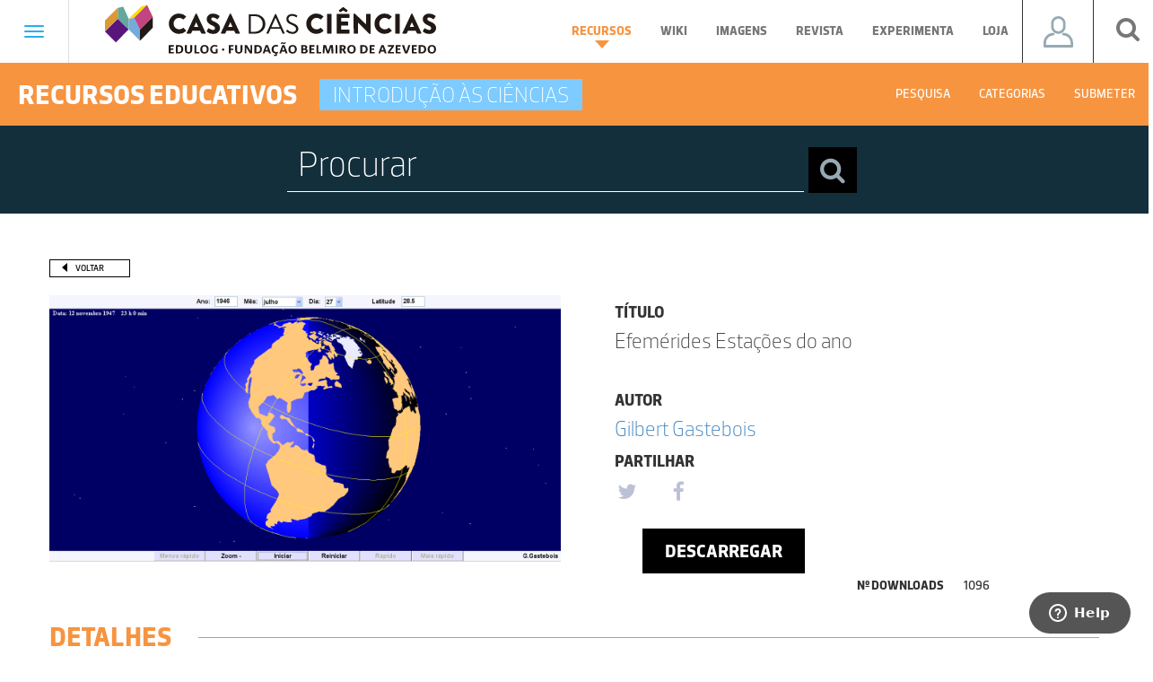

--- FILE ---
content_type: text/html; charset=UTF-8
request_url: https://www.casadasciencias.org/recurso/7522
body_size: 108342
content:
<!DOCTYPE html>
<html lang="pt" ng-app="iCC" xmlns:og="http://opengraphprotocol.org/schema/">
    <head>
        <meta charset="utf-8">
        <meta property="og:image:" content="https://www.casadasciencias.org/storage/app/uploads/public/5c8/1bc/b66/5c81bcb661387556245229.png" />
        <meta property="og:image_url:" content="https://www.casadasciencias.org/storage/app/uploads/public/5c8/1bc/b66/5c81bcb661387556245229.png" />
        <meta property="og:image:secure_url" content="https://www.casadasciencias.org/storage/app/uploads/public/5c8/1bc/b66/5c81bcb661387556245229.png" />
        <link rel="image_src" href="https://www.casadasciencias.org/storage/app/uploads/public/5c8/1bc/b66/5c81bcb661387556245229.png"/>
        <meta http-equiv="X-UA-Compatible" content="IE=edge">
        <meta name="viewport" content="width=device-width, initial-scale=1">
        <!-- The above 3 meta tags *must* come first in the head; any other head content must come *after* these tags -->
        <title>Casa das Ciências - Efemérides Estações do ano</title>
        <!-- FAVICON -->
        <link rel="apple-touch-icon" sizes="57x57" href="https://www.casadasciencias.org/themes/casa-das-ciencias/assets/favicon/apple-icon-57x57.png">
        <link rel="apple-touch-icon" sizes="60x60" href="https://www.casadasciencias.org/themes/casa-das-ciencias/assets/favicon/apple-icon-60x60.png">
        <link rel="apple-touch-icon" sizes="72x72" href="https://www.casadasciencias.org/themes/casa-das-ciencias/assets/favicon/apple-icon-72x72.png">
        <link rel="apple-touch-icon" sizes="76x76" href="https://www.casadasciencias.org/themes/casa-das-ciencias/assets/favicon/apple-icon-76x76.png">
        <link rel="apple-touch-icon" sizes="114x114" href="https://www.casadasciencias.org/themes/casa-das-ciencias/assets/favicon/apple-icon-114x114.png">
        <link rel="apple-touch-icon" sizes="120x120" href="https://www.casadasciencias.org/themes/casa-das-ciencias/assets/favicon/apple-icon-120x120.png">
        <link rel="apple-touch-icon" sizes="144x144" href="https://www.casadasciencias.org/themes/casa-das-ciencias/assets/favicon/apple-icon-144x144.png">
        <link rel="apple-touch-icon" sizes="152x152" href="https://www.casadasciencias.org/themes/casa-das-ciencias/assets/favicon/apple-icon-152x152.png">
        <link rel="apple-touch-icon" sizes="180x180" href="https://www.casadasciencias.org/themes/casa-das-ciencias/assets/favicon/apple-icon-180x180.png">
        <link rel="icon" type="image/png" sizes="192x192"  href="https://www.casadasciencias.org/themes/casa-das-ciencias/assets/favicon/android-icon-192x192.png">
        <link rel="icon" type="image/png" sizes="32x32" href="https://www.casadasciencias.org/themes/casa-das-ciencias/assets/favicon/favicon-32x32.png">
        <link rel="icon" type="image/png" sizes="96x96" href="https://www.casadasciencias.org/themes/casa-das-ciencias/assets/favicon/favicon-96x96.png">
        <link rel="icon" type="image/png" sizes="16x16" href="https://www.casadasciencias.org/themes/casa-das-ciencias/assets/favicon/favicon-16x16.png">
        <link rel="manifest" href="https://www.casadasciencias.org/themes/casa-das-ciencias/assets/favicon/manifest.json">
        <meta name="msapplication-TileColor" content="#ffffff">
        <meta name="msapplication-TileImage" content="https://www.casadasciencias.org/themes/casa-das-ciencias/assets/favicon/ms-icon-144x144.png">
        <meta name="theme-color" content="#ffffff">

        <!-- Bootstrap -->
        <link href="https://www.casadasciencias.org/themes/casa-das-ciencias/assets/css/bootstrap.min.css" rel="stylesheet">
        <!-- Date Picker -->
        <link rel="stylesheet" href="https://www.casadasciencias.org/themes/casa-das-ciencias/assets/css/bootstrap-datepicker3.min.css"/>
        <link rel="stylesheet" href="https://www.casadasciencias.org/themes/casa-das-ciencias/assets/css/style.css"/>
        <link rel="stylesheet" href="https://cdnjs.cloudflare.com/ajax/libs/font-awesome/4.7.0/css/font-awesome.min.css">
        <!-- Owl Carousel -->
        <link rel="stylesheet" type="text/css" href="https://www.casadasciencias.org/themes/casa-das-ciencias/assets/css/owl.carousel.min.css">
        <link rel="stylesheet" type="text/css" href="https://www.casadasciencias.org/themes/casa-das-ciencias/assets/css/owl.theme.default.min.css">

                <!-- SCRIPT PARA RECURSOS MAIS DESCARREGADOS -->

        <link rel="stylesheet" type="text/css" href="https://www.casadasciencias.org/themes/casa-das-ciencias/assets/css/slick.css">
        <link rel="stylesheet" href="https://maxcdn.bootstrapcdn.com/font-awesome/4.7.0/css/font-awesome.min.css">
<link rel="stylesheet" href="https://www.casadasciencias.org/plugins/martin/ssbuttons/assets/css/social-sharing-nb.css">
				<script src="https://cdn.onesignal.com/sdks/OneSignalSDK.js" defer></script>
				<script>
				  window.OneSignal = window.OneSignal || [];
				  OneSignal.push(function() {
				    OneSignal.init({
				      appId: "d6e05384-99b7-4d5c-b6c0-40d030915e25",
				    });
				  });
				</script>        
    </head>
    <body>

    <style>
    .navbar-template {
        padding: 40px 15px;
    }

</style>
<div class="navbar navbar-default " role="navigation">
    <div class="navbar-header">
        <button type="button" class="navbar-toggle" data-toggle="collapse" data-target=".navbar-collapse">
                <span class="sr-only">Toggle navigation</span>
                <span class="icon-bar"></span>
                <span class="icon-bar"></span>
                <span class="icon-bar"></span>
            </button>
        <ul class="nav navbar-nav navbar-nav-line-header">
            <a href="https://www.casadasciencias.org">
                <img class="logo_casa_header" src="https://www.casadasciencias.org/themes/casa-das-ciencias/assets/images/logos/header_footer/logo-casa-das-ciencias.svg">
            </a>
            <li class="active menus_header menu_recursos dropdown mega-dropdown">
                <a href="https://www.casadasciencias.org/recursos-educativos" class="dropdown-toggle a_recursos_header">Recursos
                    <b class="caret"></b>
                </a>
            </li>
            <li class="menus_header menu_recursos dropdown mega-dropdown">
                <a href="http://wikiciencias.casadasciencias.org/" target="_blank" class="dropdown-toggle a_recursos_header">Wiki
                    <b class="caret"></b>
                </a>
            </li>
            <li class="  menus_header menu_imagens dropdown mega-dropdown">
                <a href="https://www.casadasciencias.org/banco-imagens" class="dropdown-toggle a_imagens_header">Imagens
                    <b class="caret"></b>
                </a>
            </li>
            <li class="  menus_header menu_revista dropdown mega-dropdown">
                <a href="http://rce.casadasciencias.org/rceapp/" target="_blank" class="dropdown-toggle a_revista_header">Revista
                    <b class="caret"></b>
                </a>
            </li>
            <li class="menus_header menu_recursos dropdown mega-dropdown">
                <a href="https://experimentaciencia.casadasciencias.org/" target="_blank" class="dropdown-toggle a_recursos_header">Experimenta
                    <b class="caret"></b>
                </a>
            </li>
            <li class="menus_header menu_recursos dropdown mega-dropdown">
                <a href="https://casadasciencias.nloja.com/" target="_blank" class="dropdown-toggle a_recursos_header">Loja
                    <b class="caret"></b>
                </a>
            </li>            
        </ul>
        <div id="user_btn_header">
            <ul class="nav navbar-nav navbar-right" id="navbar_user_header">
                <li class="dropdown">
                    <a class="dropdown-toggle a_icon_user_header " data-toggle="dropdown" style="display: flex; align-items: center; justify-content: center;">
                                                    <span class="icon_user"> </span>
                                            </a>
                    <ul class="dropdown-menu dropdown-lr ul_user_header" role="menu">
                        <div class="col-lg-12">
                                                            <div class="col-md-12 box_login_header">
    <form class="form_input_login_user"
          data-request="onSignin"
          data-request-complete="$('#loginModal').on('hidden.bs.modal', function (){ location.reload(); }).modal('show')">
        <!--
				<div class="row">
                	<input type="text" name="login" id="userSigninLogin" class="validate" placeholder="Nome de utilizador">
				</div>
-->
        <div class="form-group">
            <input placeholder="Username" type="text" name="login" id="userSigninLogin" class="formulario_submeter_recurso_titulo formulario_casa" />
<!--            <label class="control-label" for="input">Nome utilizador</label><i class="bar"></i>-->
        </div>
        <!--
				<div class="row">
					<input type="password" name="password" id="userSigninPassword" class="validate" placeholder="Palavra-passe">
				</div>
-->
        <div class="form-group">
            <input placeholder="Password"  type="password" name="password" id="userSigninPassword" class="formulario_submeter_recurso_titulo formulario_casa" />
<!--            <label class="control-label" for="input">Password</label><i class="bar"></i>-->
            <a href="https://www.casadasciencias.org/recuperar-palavra-passe" class="orange a_recuperar_pass_header">Recuperar password</a>
        </div>

        <div class="text-center">
            <input type="submit" class="btn-submit btn_login_header" value="Login">
        </div>
    </form>
</div>
<div class="col-md-12 box_part_registar_user_header">
    <p class="text_registro_user_header">Registe-se já na Casa das Ciências e descarregue gratuitamente milhares de recursos educativos.</p>
    <a href="https://www.casadasciencias.org/registo" class="btn btn_registar_header">Registar</a>
</div>                                                    </div>
                    </ul>
                </li>
            </ul>
        </div>
        <div id="search_btn_header">
            <ul class="nav navbar-nav navbar-right">
                <li class="s-icon">
                    <a id="addClass"><i class="fa fa-search" aria-hidden="true"></i></a>
                </li>
            </ul>
        </div>
        <div id="qnimate" class="off">
            <div id="search" class="open">
                <button data-widget="remove" id="removeClass" class="close" type="button">×</button>
                <form autocomplete="off" class="box_search_drop_down_popup btn-danger-header-desktop" data-request="onPesquisaTopo">
                    <input type="text" name="chave" placeholder="Procurar" id="term">
                    <select id="filtro_pesquisa_topo_desktop" name="filtro_pesquisa_topo" class="btn-danger-header">
                            <option value="recursos">Recursos Digitais</option>
                            <option value="wikiciencias">Wikiciências</option>
                            <option value="imagens">Banco de Imagens</option>
                        </select>
                    <button class="btn btn-lg btn-search-popup" type="submit"><i class="fa fa-search fa-search-header" aria-hidden="true"></i></button>
                    <select id="filtro_pesquisa_topo_mobile" name="filtro_pesquisa_topo"  class="btn-danger-header btn-danger-header-mobile">
                            <option value="recursos">Recursos Digitais</option>
                            <option value="wikiciencias">Wikiciências</option>
                            <option value="imagens">Banco de Imagens</option>
                        </select>
                </form>
                                                    <div class="container-fluid search_container last_under_menu_pesquisa lupe_mobile_pesquisa">
    <form class="form_search_container" data-request="onPesquisaRecursos">
        <div class="row row_sub_menu_search">
            <input type="text" placeholder="Procurar" value="" name="barra_pesquisa">
            <button class="btn btn-lg btn-search-popup" type="submit"><i class="fa fa-search fa-search-header" aria-hidden="true"></i></button>
        </div>
        <div class="row">
            <div class="col-md-2 col-xs-6 col-sm-4">
                <label>Disciplina</label> 
                                <div class="row">
                    <div class="col-md-12">
                        <ul class="unstyled">
                            <li>
                                <input class="styled-checkbox" id="lupe_mobile_styled-checkbox_biologia" name="categoria_1" type="checkbox" value="Biologia">
                                <label for="lupe_mobile_styled-checkbox_biologia">Biologia</label>
                            </li>

                        </ul>
                    </div>
                </div>
                                <div class="row">
                    <div class="col-md-12">
                        <ul class="unstyled">
                            <li>
                                <input class="styled-checkbox" id="lupe_mobile_styled-checkbox_fisica" name="categoria_2" type="checkbox" value="Física">
                                <label for="lupe_mobile_styled-checkbox_fisica">Física</label>
                            </li>

                        </ul>
                    </div>
                </div>
                                <div class="row">
                    <div class="col-md-12">
                        <ul class="unstyled">
                            <li>
                                <input class="styled-checkbox" id="lupe_mobile_styled-checkbox_geologia" name="categoria_3" type="checkbox" value="Geologia">
                                <label for="lupe_mobile_styled-checkbox_geologia">Geologia</label>
                            </li>

                        </ul>
                    </div>
                </div>
                                <div class="row">
                    <div class="col-md-12">
                        <ul class="unstyled">
                            <li>
                                <input class="styled-checkbox" id="lupe_mobile_styled-checkbox_introducao-ciencias" name="categoria_4" type="checkbox" value="Introdução às Ciências">
                                <label for="lupe_mobile_styled-checkbox_introducao-ciencias">Introdução às Ciências</label>
                            </li>

                        </ul>
                    </div>
                </div>
                                <div class="row">
                    <div class="col-md-12">
                        <ul class="unstyled">
                            <li>
                                <input class="styled-checkbox" id="lupe_mobile_styled-checkbox_matematica" name="categoria_5" type="checkbox" value="Matemática">
                                <label for="lupe_mobile_styled-checkbox_matematica">Matemática</label>
                            </li>

                        </ul>
                    </div>
                </div>
                                <div class="row">
                    <div class="col-md-12">
                        <ul class="unstyled">
                            <li>
                                <input class="styled-checkbox" id="lupe_mobile_styled-checkbox_quimica" name="categoria_6" type="checkbox" value="Química">
                                <label for="lupe_mobile_styled-checkbox_quimica">Química</label>
                            </li>

                        </ul>
                    </div>
                </div>
                                <div class="row">
                    <div class="col-md-12">
                        <ul class="unstyled">
                            <li>
                                <input class="styled-checkbox" id="lupe_mobile_styled-checkbox_astronomia" name="categoria_9" type="checkbox" value="Astronomia">
                                <label for="lupe_mobile_styled-checkbox_astronomia">Astronomia</label>
                            </li>

                        </ul>
                    </div>
                </div>
                            </div>
            <div class="col-md-2 col-xs-6 col-sm-4" style="text-align: left;">
                <label>Ano<samp>|</samp>Ciclo</label>
                <ul class="unstyled">
                    <li>
                        <input class="styled-checkbox" id="lupe_mobile_styled-checkbox-1" name="primeiro_ciclo" type="checkbox" value="true">
                        <label for="lupe_mobile_styled-checkbox-1">1º Ciclo</label>
                    </li>
                    <li>
                        <input class="styled-checkbox" id="lupe_mobile_styled-checkbox-2" name="segundo_ciclo" type="checkbox" value="true">
                        <label for="lupe_mobile_styled-checkbox-2">2º Ciclo</label>
                    </li>
                    <li>
                        <input class="styled-checkbox" id="lupe_mobile_styled-checkbox-3" name="terceiro_ciclo" type="checkbox" value="true">
                        <label for="lupe_mobile_styled-checkbox-3">3º Ciclo</label>
                    </li>
                    <li>
                        <input class="styled-checkbox" id="lupe_mobile_styled-checkbox-4" name="decimo_ano" type="checkbox" value="true">
                        <label for="lupe_mobile_styled-checkbox-4">10º Ano</label>
                    </li>
                    <li>
                        <input class="styled-checkbox" id="lupe_mobile_styled-checkbox-5" name="decimo_primeiro_ano" type="checkbox" value="true">
                        <label for="lupe_mobile_styled-checkbox-5">11º Ano</label>
                    </li>
                    <li>
                        <input class="styled-checkbox" id="lupe_mobile_styled-checkbox-6" name="decimo_segundo_ano" type="checkbox" value="true">
                        <label for="lupe_mobile_styled-checkbox-6">12º Ano</label>
                    </li>

                </ul>

            </div>
            <div class="col-md-2 col-xs-6 col-sm-4" style="text-align: left;">
                <label>Tipo de recurso</label> 
                                <ul class="unstyled">
                    <li>
                        <input class="styled-checkbox" id="lupe_mobile_styled-checkbox_45" name="tipo_45" type="checkbox" value="Adobe Air">
                        <label for="lupe_mobile_styled-checkbox_45">Adobe Air</label>
                    </li>

                </ul>
                                <ul class="unstyled">
                    <li>
                        <input class="styled-checkbox" id="lupe_mobile_styled-checkbox_3" name="tipo_3" type="checkbox" value="Animação Interativa">
                        <label for="lupe_mobile_styled-checkbox_3">Animação Interativa</label>
                    </li>

                </ul>
                                <ul class="unstyled">
                    <li>
                        <input class="styled-checkbox" id="lupe_mobile_styled-checkbox_14" name="tipo_14" type="checkbox" value="Aplicação">
                        <label for="lupe_mobile_styled-checkbox_14">Aplicação</label>
                    </li>

                </ul>
                                <ul class="unstyled">
                    <li>
                        <input class="styled-checkbox" id="lupe_mobile_styled-checkbox_41" name="tipo_41" type="checkbox" value="Aplicação 3D">
                        <label for="lupe_mobile_styled-checkbox_41">Aplicação 3D</label>
                    </li>

                </ul>
                                <ul class="unstyled">
                    <li>
                        <input class="styled-checkbox" id="lupe_mobile_styled-checkbox_36" name="tipo_36" type="checkbox" value="Aplicação Director">
                        <label for="lupe_mobile_styled-checkbox_36">Aplicação Director</label>
                    </li>

                </ul>
                                <ul class="unstyled">
                    <li>
                        <input class="styled-checkbox" id="lupe_mobile_styled-checkbox_54" name="tipo_54" type="checkbox" value="Aplicação em MatLab">
                        <label for="lupe_mobile_styled-checkbox_54">Aplicação em MatLab</label>
                    </li>

                </ul>
                                <ul class="unstyled">
                    <li>
                        <input class="styled-checkbox" id="lupe_mobile_styled-checkbox_44" name="tipo_44" type="checkbox" value="Aplicação em Notebook">
                        <label for="lupe_mobile_styled-checkbox_44">Aplicação em Notebook</label>
                    </li>

                </ul>
                                <ul class="unstyled">
                    <li>
                        <input class="styled-checkbox" id="lupe_mobile_styled-checkbox_55" name="tipo_55" type="checkbox" value="Aplicação em Phyton">
                        <label for="lupe_mobile_styled-checkbox_55">Aplicação em Phyton</label>
                    </li>

                </ul>
                                <ul class="unstyled">
                    <li>
                        <input class="styled-checkbox" id="lupe_mobile_styled-checkbox_22" name="tipo_22" type="checkbox" value="Aplicação executável">
                        <label for="lupe_mobile_styled-checkbox_22">Aplicação executável</label>
                    </li>

                </ul>
                                <ul class="unstyled">
                    <li>
                        <input class="styled-checkbox" id="lupe_mobile_styled-checkbox_49" name="tipo_49" type="checkbox" value="Aplicação para Android">
                        <label for="lupe_mobile_styled-checkbox_49">Aplicação para Android</label>
                    </li>

                </ul>
                                <ul class="unstyled">
                    <li>
                        <input class="styled-checkbox" id="lupe_mobile_styled-checkbox_37" name="tipo_37" type="checkbox" value="Aplicação para quadro interativo">
                        <label for="lupe_mobile_styled-checkbox_37">Aplicação para quadro interativo</label>
                    </li>

                </ul>
                                <ul class="unstyled">
                    <li>
                        <input class="styled-checkbox" id="lupe_mobile_styled-checkbox_1" name="tipo_1" type="checkbox" value="Apresentação de Diapositivos">
                        <label for="lupe_mobile_styled-checkbox_1">Apresentação de Diapositivos</label>
                    </li>

                </ul>
                                <ul class="unstyled">
                    <li>
                        <input class="styled-checkbox" id="lupe_mobile_styled-checkbox_29" name="tipo_29" type="checkbox" value="Apresentação e PDF">
                        <label for="lupe_mobile_styled-checkbox_29">Apresentação e PDF</label>
                    </li>

                </ul>
                                <ul class="unstyled">
                    <li>
                        <input class="styled-checkbox" id="lupe_mobile_styled-checkbox_26" name="tipo_26" type="checkbox" value="Director">
                        <label for="lupe_mobile_styled-checkbox_26">Director</label>
                    </li>

                </ul>
                                <ul class="unstyled">
                    <li>
                        <input class="styled-checkbox" id="lupe_mobile_styled-checkbox_53" name="tipo_53" type="checkbox" value="Documento">
                        <label for="lupe_mobile_styled-checkbox_53">Documento</label>
                    </li>

                </ul>
                                <ul class="unstyled">
                    <li>
                        <input class="styled-checkbox" id="lupe_mobile_styled-checkbox_6" name="tipo_6" type="checkbox" value="Documento de Texto">
                        <label for="lupe_mobile_styled-checkbox_6">Documento de Texto</label>
                    </li>

                </ul>
                                <ul class="unstyled">
                    <li>
                        <input class="styled-checkbox" id="lupe_mobile_styled-checkbox_30" name="tipo_30" type="checkbox" value="Excel">
                        <label for="lupe_mobile_styled-checkbox_30">Excel</label>
                    </li>

                </ul>
                                <ul class="unstyled">
                    <li>
                        <input class="styled-checkbox" id="lupe_mobile_styled-checkbox_15" name="tipo_15" type="checkbox" value="Executável">
                        <label for="lupe_mobile_styled-checkbox_15">Executável</label>
                    </li>

                </ul>
                                <ul class="unstyled">
                    <li>
                        <input class="styled-checkbox" id="lupe_mobile_styled-checkbox_8" name="tipo_8" type="checkbox" value="Ficheiro de instalação">
                        <label for="lupe_mobile_styled-checkbox_8">Ficheiro de instalação</label>
                    </li>

                </ul>
                                <ul class="unstyled">
                    <li>
                        <input class="styled-checkbox" id="lupe_mobile_styled-checkbox_17" name="tipo_17" type="checkbox" value="Ficheiro executável">
                        <label for="lupe_mobile_styled-checkbox_17">Ficheiro executável</label>
                    </li>

                </ul>
                                <ul class="unstyled">
                    <li>
                        <input class="styled-checkbox" id="lupe_mobile_styled-checkbox_10" name="tipo_10" type="checkbox" value="Flash">
                        <label for="lupe_mobile_styled-checkbox_10">Flash</label>
                    </li>

                </ul>
                                <ul class="unstyled">
                    <li>
                        <input class="styled-checkbox" id="lupe_mobile_styled-checkbox_24" name="tipo_24" type="checkbox" value="Flipchart">
                        <label for="lupe_mobile_styled-checkbox_24">Flipchart</label>
                    </li>

                </ul>
                                <ul class="unstyled">
                    <li>
                        <input class="styled-checkbox" id="lupe_mobile_styled-checkbox_27" name="tipo_27" type="checkbox" value="Folha de cálculo">
                        <label for="lupe_mobile_styled-checkbox_27">Folha de cálculo</label>
                    </li>

                </ul>
                                <ul class="unstyled">
                    <li>
                        <input class="styled-checkbox" id="lupe_mobile_styled-checkbox_31" name="tipo_31" type="checkbox" value="Geogebra">
                        <label for="lupe_mobile_styled-checkbox_31">Geogebra</label>
                    </li>

                </ul>
                                <ul class="unstyled">
                    <li>
                        <input class="styled-checkbox" id="lupe_mobile_styled-checkbox_56" name="tipo_56" type="checkbox" value="Hipertexto">
                        <label for="lupe_mobile_styled-checkbox_56">Hipertexto</label>
                    </li>

                </ul>
                                <ul class="unstyled">
                    <li>
                        <input class="styled-checkbox" id="lupe_mobile_styled-checkbox_20" name="tipo_20" type="checkbox" value="HTML">
                        <label for="lupe_mobile_styled-checkbox_20">HTML</label>
                    </li>

                </ul>
                                <ul class="unstyled">
                    <li>
                        <input class="styled-checkbox" id="lupe_mobile_styled-checkbox_50" name="tipo_50" type="checkbox" value="HTML5">
                        <label for="lupe_mobile_styled-checkbox_50">HTML5</label>
                    </li>

                </ul>
                                <ul class="unstyled">
                    <li>
                        <input class="styled-checkbox" id="lupe_mobile_styled-checkbox_21" name="tipo_21" type="checkbox" value="Imagem">
                        <label for="lupe_mobile_styled-checkbox_21">Imagem</label>
                    </li>

                </ul>
                                <ul class="unstyled">
                    <li>
                        <input class="styled-checkbox" id="lupe_mobile_styled-checkbox_40" name="tipo_40" type="checkbox" value="Instalação">
                        <label for="lupe_mobile_styled-checkbox_40">Instalação</label>
                    </li>

                </ul>
                                <ul class="unstyled">
                    <li>
                        <input class="styled-checkbox" id="lupe_mobile_styled-checkbox_16" name="tipo_16" type="checkbox" value="Java">
                        <label for="lupe_mobile_styled-checkbox_16">Java</label>
                    </li>

                </ul>
                                <ul class="unstyled">
                    <li>
                        <input class="styled-checkbox" id="lupe_mobile_styled-checkbox_52" name="tipo_52" type="checkbox" value="Javascript">
                        <label for="lupe_mobile_styled-checkbox_52">Javascript</label>
                    </li>

                </ul>
                                <ul class="unstyled">
                    <li>
                        <input class="styled-checkbox" id="lupe_mobile_styled-checkbox_23" name="tipo_23" type="checkbox" value="Jogo">
                        <label for="lupe_mobile_styled-checkbox_23">Jogo</label>
                    </li>

                </ul>
                                <ul class="unstyled">
                    <li>
                        <input class="styled-checkbox" id="lupe_mobile_styled-checkbox_43" name="tipo_43" type="checkbox" value="Modellus">
                        <label for="lupe_mobile_styled-checkbox_43">Modellus</label>
                    </li>

                </ul>
                                <ul class="unstyled">
                    <li>
                        <input class="styled-checkbox" id="lupe_mobile_styled-checkbox_13" name="tipo_13" type="checkbox" value="PDF">
                        <label for="lupe_mobile_styled-checkbox_13">PDF</label>
                    </li>

                </ul>
                                <ul class="unstyled">
                    <li>
                        <input class="styled-checkbox" id="lupe_mobile_styled-checkbox_34" name="tipo_34" type="checkbox" value="PDF e Excel">
                        <label for="lupe_mobile_styled-checkbox_34">PDF e Excel</label>
                    </li>

                </ul>
                                <ul class="unstyled">
                    <li>
                        <input class="styled-checkbox" id="lupe_mobile_styled-checkbox_46" name="tipo_46" type="checkbox" value="PDF e HTML">
                        <label for="lupe_mobile_styled-checkbox_46">PDF e HTML</label>
                    </li>

                </ul>
                                <ul class="unstyled">
                    <li>
                        <input class="styled-checkbox" id="lupe_mobile_styled-checkbox_32" name="tipo_32" type="checkbox" value="PDF e Java">
                        <label for="lupe_mobile_styled-checkbox_32">PDF e Java</label>
                    </li>

                </ul>
                                <ul class="unstyled">
                    <li>
                        <input class="styled-checkbox" id="lupe_mobile_styled-checkbox_25" name="tipo_25" type="checkbox" value="Powerpoint">
                        <label for="lupe_mobile_styled-checkbox_25">Powerpoint</label>
                    </li>

                </ul>
                                <ul class="unstyled">
                    <li>
                        <input class="styled-checkbox" id="lupe_mobile_styled-checkbox_11" name="tipo_11" type="checkbox" value="Programa de instalação">
                        <label for="lupe_mobile_styled-checkbox_11">Programa de instalação</label>
                    </li>

                </ul>
                                <ul class="unstyled">
                    <li>
                        <input class="styled-checkbox" id="lupe_mobile_styled-checkbox_57" name="tipo_57" type="checkbox" value="Quadro Interactivo (InterWrite)">
                        <label for="lupe_mobile_styled-checkbox_57">Quadro Interactivo (InterWrite)</label>
                    </li>

                </ul>
                                <ul class="unstyled">
                    <li>
                        <input class="styled-checkbox" id="lupe_mobile_styled-checkbox_33" name="tipo_33" type="checkbox" value="Shockwave">
                        <label for="lupe_mobile_styled-checkbox_33">Shockwave</label>
                    </li>

                </ul>
                                <ul class="unstyled">
                    <li>
                        <input class="styled-checkbox" id="lupe_mobile_styled-checkbox_4" name="tipo_4" type="checkbox" value="Simulação">
                        <label for="lupe_mobile_styled-checkbox_4">Simulação</label>
                    </li>

                </ul>
                                <ul class="unstyled">
                    <li>
                        <input class="styled-checkbox" id="lupe_mobile_styled-checkbox_48" name="tipo_48" type="checkbox" value="Stellarium">
                        <label for="lupe_mobile_styled-checkbox_48">Stellarium</label>
                    </li>

                </ul>
                                <ul class="unstyled">
                    <li>
                        <input class="styled-checkbox" id="lupe_mobile_styled-checkbox_35" name="tipo_35" type="checkbox" value="Texto e vídeo">
                        <label for="lupe_mobile_styled-checkbox_35">Texto e vídeo</label>
                    </li>

                </ul>
                                <ul class="unstyled">
                    <li>
                        <input class="styled-checkbox" id="lupe_mobile_styled-checkbox_2" name="tipo_2" type="checkbox" value="Vídeo">
                        <label for="lupe_mobile_styled-checkbox_2">Vídeo</label>
                    </li>

                </ul>
                                <ul class="unstyled">
                    <li>
                        <input class="styled-checkbox" id="lupe_mobile_styled-checkbox_28" name="tipo_28" type="checkbox" value="Vídeo e PDF">
                        <label for="lupe_mobile_styled-checkbox_28">Vídeo e PDF</label>
                    </li>

                </ul>
                                <ul class="unstyled">
                    <li>
                        <input class="styled-checkbox" id="lupe_mobile_styled-checkbox_51" name="tipo_51" type="checkbox" value="Video, pdf e Google Earth">
                        <label for="lupe_mobile_styled-checkbox_51">Video, pdf e Google Earth</label>
                    </li>

                </ul>
                                <ul class="unstyled">
                    <li>
                        <input class="styled-checkbox" id="lupe_mobile_styled-checkbox_7" name="tipo_7" type="checkbox" value="Outro">
                        <label for="lupe_mobile_styled-checkbox_7">Outro</label>
                    </li>

                </ul>
                            </div>
            <div class="col-md-3 col-xs-6 col-sm-6" style="text-align: left;">
                <label class="label_ordenar_por">Outros parâmetros</label>
                <ul class="unstyled">
                    <li class="col-sm-5 padding-0">
                        <input class="styled-checkbox" id="lupe_mobile_styled-checkbox-premiados" name="premiados" type="checkbox" value="true">
                        <label for="lupe_mobile_styled-checkbox-premiados">Premiados</label>
                    </li>
                    <li class="col-sm-7 padding-0">
                        <input class="styled-checkbox" id="lupe_mobile_styled-checkbox-submetidos_membros" name="submetidos_membros" type="checkbox" value="true">
                        <label for="lupe_mobile_styled-checkbox-submetidos_membros">Submetidos por membros</label>
                    </li>

                </ul>
                <label class="label_ordenar_por">Pesquisa por:</label>
                <p class="inline-block col-sm-6 padding-0">
                    <input type="radio" id="mobile_radio_termos" name="tipo_termos" value="todos">
                    <label for="mobile_radio_termos">Todos os termos</label>
                </p>
                <p class="inline-block col-sm-6 padding-0">
                    <input type="radio" id="mobile_termos_exatos" name="tipo_termos" value="exatos">
                    <label for="mobile_termos_exatos">Termos exatos</label>
                </p>
            </div>
            <div class="col-md-3 col-xs-12 col-sm-6" style="text-align: left">
                <label class="label_ordenar_por">Ordenar por</label>
                <p class="inline-block col-xs-6 padding-0">
                    <input type="radio" id="mobile_radio_recentes" name="ordenar" value="recentes">
                    <label for="mobile_radio_recentes">+ Recentes</label>
                </p>
                <p class="inline-block col-xs-6 padding-0">
                    <input type="radio" id="mobile_radio_descarregados" name="ordenar" value="descarregados">
                    <label for="mobile_radio_descarregados">+ Descarregados</label>
                </p>
                <label class="label_ordenar_por">Operador de pesquisa</label>
                <p class="inline-block col-xs-6 padding-0">
                    <input type="radio" id="mobile_radio_operador_e" name="operador_pesquisa" value="and">
                    <label for="mobile_radio_operador_e">Operador E</label>
                </p>
                <p class="inline-block col-xs-6 padding-0">
                    <input type="radio" id="mobile_radio_operador_ou" name="operador_pesquisa" value="or">
                    <label for="mobile_radio_operador_ou">Operador Ou</label>
                </p>
            </div>
        </div>
    </form>
</div>                                            </div>
        </div>

    </div>
    <div class="collapse navbar-collapse menu_hamburger_opened padding-0">
        <ul class="nav navbar-nav navbar-nav-hamburger-first-part navbar-nav-hamburger">
            <li><a href="https://www.casadasciencias.org/recursos-educativos">Recursos Educativos</a></li>
                            <div class="hamburger_navbar_mobile hamburger_mobile_recursos">
    <div class="navbar navbar-default " role="navigation">
        <div class="navbar-header navbar_header_recursos">
            <ul id="navigation_header" class="nav navbar-nav navbar-nav-line-header">
                                <div class="nav_box_categoria cor_introducao-ciencias">
                    <p>Introdução às Ciências</p>
                </div>
                                <li class="menus_header menu_navegacao menu_recursos dropdown mega-dropdown" onclick="removeTab();">
                    <a class="dropdown-toggle">Categorias</a>
                    <div class="dropdown-menu">
                        <div class="container-fluid">
	<div class="row">
        <div class="col-md-3 black_box_categorias">
            <h1>Categorias</h1>
        </div>
        <div class="col-md-9" style="padding: 0;">
							<a class="col-xs-6 col-md-3 a_box_categorias_nav_categorias" href="https://www.casadasciencias.org/recursos-educativos/categoria/biologia">
		        	<div class="col-md-12 col-xs-12 box_categorias_nav_categorias biologia_recursos">
		            	<p>Biologia</p>	            
		        	</div>
		        </a>				
	    					<a class="col-xs-6 col-md-3 a_box_categorias_nav_categorias" href="https://www.casadasciencias.org/recursos-educativos/categoria/fisica">
		        	<div class="col-md-12 col-xs-12 box_categorias_nav_categorias fisica_recursos">
		            	<p>Física</p>	            
		        	</div>
		        </a>				
	    					<a class="col-xs-6 col-md-3 a_box_categorias_nav_categorias" href="https://www.casadasciencias.org/recursos-educativos/categoria/geologia">
		        	<div class="col-md-12 col-xs-12 box_categorias_nav_categorias geologia_recursos">
		            	<p>Geologia</p>	            
		        	</div>
		        </a>				
	    					<a class="col-xs-6 col-md-3 a_box_categorias_nav_categorias" href="https://www.casadasciencias.org/recursos-educativos/categoria/introducao-ciencias">
		        	<div class="col-md-12 col-xs-12 box_categorias_nav_categorias introducao-ciencias_recursos">
		            	<p>Introdução às Ciências</p>	            
		        	</div>
		        </a>				
	    					<a class="col-xs-6 col-md-3 a_box_categorias_nav_categorias" href="https://www.casadasciencias.org/recursos-educativos/categoria/matematica">
		        	<div class="col-md-12 col-xs-12 box_categorias_nav_categorias matematica_recursos">
		            	<p>Matemática</p>	            
		        	</div>
		        </a>				
	    					<a class="col-xs-6 col-md-3 a_box_categorias_nav_categorias" href="https://www.casadasciencias.org/recursos-educativos/categoria/quimica">
		        	<div class="col-md-12 col-xs-12 box_categorias_nav_categorias quimica_recursos">
		            	<p>Química</p>	            
		        	</div>
		        </a>				
	    					<a class="col-xs-6 col-md-3 a_box_categorias_nav_categorias" href="https://www.casadasciencias.org/recursos-educativos/categoria/astronomia">
		        	<div class="col-md-12 col-xs-12 box_categorias_nav_categorias astronomia_recursos">
		            	<p>Astronomia</p>	            
		        	</div>
		        </a>				
	    		    </div>
	</div>
</div>                    </div>
                </li>
                <!-- <li class="sub_menu"><a href="https://www.casadasciencias.org/recursos-links">Links</a></li> -->
                <li class="sub_menu"><a href="https://www.casadasciencias.org/submissao-recursos">Submeter</a></li>
            </ul>
        </div>
    </div>
</div>

                        <li><a href="http://wikiciencias.casadasciencias.org/" target="_blank">Wikiciências</a></li>
            <li><a href="https://www.casadasciencias.org/banco-imagens">Banco de imagens</a></li>
                        <li><a href="http://rce.casadasciencias.org/rceapp/" target="_blank">Revista de ciência elementar</a></li>
                        <li><a href="https://experimentaciencia.casadasciencias.org/" target="_blank">ExperimentaCiências</a></li>
            <li><a href="https://casadasciencias.nloja.com/" target="_blank">Loja</a></li>
            <li><a href="https://www.casadasciencias.org/default#partilhe_documentos">Submissão</a></li>
        </ul>
        <div class="col-xs-12 pesquisa_geral_mobile padding-0">
            <button type="button" class="btn btn-info btn_pesquisa_mobile_header_recursos" data-toggle="collapse" data-target="#pesquisa_mobile_header_recursos">Pesquisa</button>
            <div id="pesquisa_mobile_header_recursos" class="collapse">
                <div id="search">
                    <form autocomplete="off" class="box_search_drop_down_popup" data-request="onPesquisaTopo">
                        <input type="text" name="chave" placeholder="Procurar" id="term">

                        <button class="btn btn-lg btn-search-popup" type="submit"><i class="fa fa-search fa-search-header" aria-hidden="true"></i></button>
                        <select name="filtro_pesquisa_topo" class="btn-danger-header">
                            <option value="recursos">Recursos Digitais</option>
                            <option value="wikiciencias">Wikiciências</option>
                            <option value="imagens">Banco de Imagens</option>
                        </select>
                    </form>
                </div>
            </div>

        </div>
        <ul class="col-xs-12 nav navbar-nav navbar-nav-hamburger-midle-part navbar-nav-hamburger">
            <li><a href="https://www.casadasciencias.org/artigo/arquivo">Arquivo</a></li>
            <li><a href="https://www.casadasciencias.org/colaboradores">Colaboradores</a></li>
            <li><a href="https://www.casadasciencias.org/explica">A Casa das Ciências explica</a></li>
            <li><a href="https://www.casadasciencias.org/artigo/seminario-regular-sobre-filosofia-e-historia-das-ciencias">Seminário - Filosofia e História das Ciências</a></li>
            <li><a href="https://www.casadasciencias.org/artigo/podcasts-casa-das-ciencias">Podcast's Casa das Ciências</a></li>
            <li><a href="https://www.casadasciencias.org/parcerias?pagina_parcerias=1&pagina_portal_amigos=1">Parcerias</a></li>
        </ul>
        <ul class="col-xs-12 nav navbar-nav navbar-nav-hamburger-midle-part navbar-nav-hamburger">
            <li><a href="https://www.casadasciencias.org/sugestoes">Sugestões</a></li>
            <li><a href="https://www.casadasciencias.org/artigo/encontros">Encontros</a></li>
          <li><a href="https://www.casadasciencias.org/artigo/conferencias">Conferências</a></li>            
            <li><a href="https://www.casadasciencias.org/premios?tipo=recurso&ano=2027">Prémios</a></li>
          </ul>
        <ul class="col-xs-12 nav navbar-nav navbar-nav-hamburger-last-part navbar-nav-hamburger">
            <li><a href="#box_newsletter">Newsletter</a></li>
            <li><a href="https://www.casadasciencias.org/organizacao">Organização</a></li>
            <li><a href="https://www.casadasciencias.org/contactos">Contactos</a></li>
        </ul>
        <ul class="col-xs-12 nav navbar-nav navbar-nav-hamburger-social-part navbar-nav-hamburger">
            <a href="https://www.facebook.com/casa.das.ciencias.org/" target="_blank">
                <i class="fa fa-facebook" aria-hidden="true"></i>
            </a>
            <a href="https://twitter.com/casa_cienciasPT" target="_blank">
                <i class="fa fa-twitter" aria-hidden="true"></i>
            </a>
            <a href="https://www.instagram.com/casadasciencias/" target="_blank">
                <i class="fa fa-instagram" aria-hidden="true"></i>
            </a>
            <a href="https://www.youtube.com/user/casadasciencias" target="_blank">
                <i class="fa fa-youtube-play" aria-hidden="true"></i>
            </a>
                        <a href="https://open.spotify.com/show/5HesUTaPcMUOZjNMR5XIyC" target="_blank">
                <i class="fa fa-spotify" aria-hidden="true"></i>
            </a>
        </ul>
    </div>
    <!--/.nav-collapse -->
</div>

<!--  Script para gerir os forms em desktop e mobile  -->

        <style type="text/css">
    .recursos-interior-imagem {
        width: 100%;
    }

</style>

<div class="navbar navbar-default " role="navigation">
    <div class="navbar-header navbar_header_recursos">
        <ul id="navigation_header" class="nav navbar-nav navbar-nav-line-header">
            <p class="banco_imagens">RECURSOS EDUCATIVOS</p>
                            <div class="nav_box_categoria cor_introducao-ciencias">
                    <p>Introdução às Ciências</p>
                </div>
                        <li class="menus_header menu_navegacao menu_recursos dropdown mega-dropdown " onclick="removeTab();">
                <a class="dropdown-toggle">Pesquisa</a>
                <div class="dropdown-menu last_under_menu_pesquisa">
                    <div class="container-fluid search_container">
    <form class="form_search_container" data-request="onPesquisaRecursos">
        <div class="row row_sub_menu_search">
            <input type="text" placeholder="Procurar" value="" name="barra_pesquisa">
            <button class="btn btn-lg btn-search-popup" type="submit"><i class="fa fa-search fa-search-header" aria-hidden="true"></i></button>
        </div>
        <div class="row">
            <div class="col-md-12">
              <p class="text-center"> Introduza termos associados aos recursos que procura e, opcionalmente, limite a busca a disciplina, ano, tipo, etc.. </p>

                <p style="font-size: 20px;"> Mais Opções: </p>
            </div>
            <div class="col-md-2">
                <label>Disciplina</label>
                                    <div class="row">
                        <div class="col-md-12">
                            <ul class="unstyled">
                                <li>
                                    <input class="styled-checkbox" id="styled-checkbox_biologia" name="categoria_1" type="checkbox" value="Biologia">
                                    <label for="styled-checkbox_biologia">Biologia</label>
                                </li>

                            </ul>
                        </div>
                    </div>
                                    <div class="row">
                        <div class="col-md-12">
                            <ul class="unstyled">
                                <li>
                                    <input class="styled-checkbox" id="styled-checkbox_fisica" name="categoria_2" type="checkbox" value="Física">
                                    <label for="styled-checkbox_fisica">Física</label>
                                </li>

                            </ul>
                        </div>
                    </div>
                                    <div class="row">
                        <div class="col-md-12">
                            <ul class="unstyled">
                                <li>
                                    <input class="styled-checkbox" id="styled-checkbox_geologia" name="categoria_3" type="checkbox" value="Geologia">
                                    <label for="styled-checkbox_geologia">Geologia</label>
                                </li>

                            </ul>
                        </div>
                    </div>
                                    <div class="row">
                        <div class="col-md-12">
                            <ul class="unstyled">
                                <li>
                                    <input class="styled-checkbox" id="styled-checkbox_introducao-ciencias" name="categoria_4" type="checkbox" value="Introdução às Ciências">
                                    <label for="styled-checkbox_introducao-ciencias">Introdução às Ciências</label>
                                </li>

                            </ul>
                        </div>
                    </div>
                                    <div class="row">
                        <div class="col-md-12">
                            <ul class="unstyled">
                                <li>
                                    <input class="styled-checkbox" id="styled-checkbox_matematica" name="categoria_5" type="checkbox" value="Matemática">
                                    <label for="styled-checkbox_matematica">Matemática</label>
                                </li>

                            </ul>
                        </div>
                    </div>
                                    <div class="row">
                        <div class="col-md-12">
                            <ul class="unstyled">
                                <li>
                                    <input class="styled-checkbox" id="styled-checkbox_quimica" name="categoria_6" type="checkbox" value="Química">
                                    <label for="styled-checkbox_quimica">Química</label>
                                </li>

                            </ul>
                        </div>
                    </div>
                                    <div class="row">
                        <div class="col-md-12">
                            <ul class="unstyled">
                                <li>
                                    <input class="styled-checkbox" id="styled-checkbox_astronomia" name="categoria_9" type="checkbox" value="Astronomia">
                                    <label for="styled-checkbox_astronomia">Astronomia</label>
                                </li>

                            </ul>
                        </div>
                    </div>
                            </div>
            <div class="col-md-2" style="text-align: left;">
                <label>Ano<samp>|</samp>Ciclo</label>
                <ul class="unstyled">
                    <li>
                        <input class="styled-checkbox" id="styled-checkbox-1" name="primeiro_ciclo" type="checkbox" value="true">
                        <label for="styled-checkbox-1">1º Ciclo</label>
                    </li>
                    <li>
                        <input class="styled-checkbox" id="styled-checkbox-2" name="segundo_ciclo" type="checkbox" value="true">
                        <label for="styled-checkbox-2">2º Ciclo</label>
                    </li>
                    <li>
                        <input class="styled-checkbox" id="styled-checkbox-3" name="terceiro_ciclo" type="checkbox" value="true">
                        <label for="styled-checkbox-3">3º Ciclo</label>
                    </li>
                    <li>
                        <input class="styled-checkbox" id="styled-checkbox-4" name="decimo_ano" type="checkbox" value="true">
                        <label for="styled-checkbox-4">10º Ano</label>
                    </li>
                    <li>
                        <input class="styled-checkbox" id="styled-checkbox-5" name="decimo_primeiro_ano" type="checkbox" value="true">
                        <label for="styled-checkbox-5">11º Ano</label>
                    </li>
                    <li>
                        <input class="styled-checkbox" id="styled-checkbox-6" name="decimo_segundo_ano" type="checkbox" value="true">
                        <label for="styled-checkbox-6">12º Ano</label>
                    </li>

                </ul>

            </div>
            <div class="col-md-2" style="text-align: left;">
                <label>Tipo de recurso</label>
                <input type="checkbox" class="read-more-state" id="post-2" />
                <ul class="read-more-wrap">
                                           <li class="">
                            <input class="styled-checkbox" id="styled-checkbox_45" name="tipo_45" type="checkbox" value="Adobe Air">
                            <label for="styled-checkbox_45">Adobe Air</label>
                        </li>
                                            <li class="">
                            <input class="styled-checkbox" id="styled-checkbox_3" name="tipo_3" type="checkbox" value="Animação Interativa">
                            <label for="styled-checkbox_3">Animação Interativa</label>
                        </li>
                                            <li class="">
                            <input class="styled-checkbox" id="styled-checkbox_14" name="tipo_14" type="checkbox" value="Aplicação">
                            <label for="styled-checkbox_14">Aplicação</label>
                        </li>
                                            <li class="">
                            <input class="styled-checkbox" id="styled-checkbox_41" name="tipo_41" type="checkbox" value="Aplicação 3D">
                            <label for="styled-checkbox_41">Aplicação 3D</label>
                        </li>
                                            <li class="read-more-target">
                            <input class="styled-checkbox" id="styled-checkbox_36" name="tipo_36" type="checkbox" value="Aplicação Director">
                            <label for="styled-checkbox_36">Aplicação Director</label>
                        </li>
                                            <li class="read-more-target">
                            <input class="styled-checkbox" id="styled-checkbox_54" name="tipo_54" type="checkbox" value="Aplicação em MatLab">
                            <label for="styled-checkbox_54">Aplicação em MatLab</label>
                        </li>
                                            <li class="read-more-target">
                            <input class="styled-checkbox" id="styled-checkbox_44" name="tipo_44" type="checkbox" value="Aplicação em Notebook">
                            <label for="styled-checkbox_44">Aplicação em Notebook</label>
                        </li>
                                            <li class="read-more-target">
                            <input class="styled-checkbox" id="styled-checkbox_55" name="tipo_55" type="checkbox" value="Aplicação em Phyton">
                            <label for="styled-checkbox_55">Aplicação em Phyton</label>
                        </li>
                                            <li class="read-more-target">
                            <input class="styled-checkbox" id="styled-checkbox_22" name="tipo_22" type="checkbox" value="Aplicação executável">
                            <label for="styled-checkbox_22">Aplicação executável</label>
                        </li>
                                            <li class="read-more-target">
                            <input class="styled-checkbox" id="styled-checkbox_49" name="tipo_49" type="checkbox" value="Aplicação para Android">
                            <label for="styled-checkbox_49">Aplicação para Android</label>
                        </li>
                                            <li class="read-more-target">
                            <input class="styled-checkbox" id="styled-checkbox_37" name="tipo_37" type="checkbox" value="Aplicação para quadro interativo">
                            <label for="styled-checkbox_37">Aplicação para quadro interativo</label>
                        </li>
                                            <li class="read-more-target">
                            <input class="styled-checkbox" id="styled-checkbox_1" name="tipo_1" type="checkbox" value="Apresentação de Diapositivos">
                            <label for="styled-checkbox_1">Apresentação de Diapositivos</label>
                        </li>
                                            <li class="read-more-target">
                            <input class="styled-checkbox" id="styled-checkbox_29" name="tipo_29" type="checkbox" value="Apresentação e PDF">
                            <label for="styled-checkbox_29">Apresentação e PDF</label>
                        </li>
                                            <li class="read-more-target">
                            <input class="styled-checkbox" id="styled-checkbox_26" name="tipo_26" type="checkbox" value="Director">
                            <label for="styled-checkbox_26">Director</label>
                        </li>
                                            <li class="read-more-target">
                            <input class="styled-checkbox" id="styled-checkbox_53" name="tipo_53" type="checkbox" value="Documento">
                            <label for="styled-checkbox_53">Documento</label>
                        </li>
                                            <li class="read-more-target">
                            <input class="styled-checkbox" id="styled-checkbox_6" name="tipo_6" type="checkbox" value="Documento de Texto">
                            <label for="styled-checkbox_6">Documento de Texto</label>
                        </li>
                                            <li class="read-more-target">
                            <input class="styled-checkbox" id="styled-checkbox_30" name="tipo_30" type="checkbox" value="Excel">
                            <label for="styled-checkbox_30">Excel</label>
                        </li>
                                            <li class="read-more-target">
                            <input class="styled-checkbox" id="styled-checkbox_15" name="tipo_15" type="checkbox" value="Executável">
                            <label for="styled-checkbox_15">Executável</label>
                        </li>
                                            <li class="read-more-target">
                            <input class="styled-checkbox" id="styled-checkbox_8" name="tipo_8" type="checkbox" value="Ficheiro de instalação">
                            <label for="styled-checkbox_8">Ficheiro de instalação</label>
                        </li>
                                            <li class="read-more-target">
                            <input class="styled-checkbox" id="styled-checkbox_17" name="tipo_17" type="checkbox" value="Ficheiro executável">
                            <label for="styled-checkbox_17">Ficheiro executável</label>
                        </li>
                                            <li class="read-more-target">
                            <input class="styled-checkbox" id="styled-checkbox_10" name="tipo_10" type="checkbox" value="Flash">
                            <label for="styled-checkbox_10">Flash</label>
                        </li>
                                            <li class="read-more-target">
                            <input class="styled-checkbox" id="styled-checkbox_24" name="tipo_24" type="checkbox" value="Flipchart">
                            <label for="styled-checkbox_24">Flipchart</label>
                        </li>
                                            <li class="read-more-target">
                            <input class="styled-checkbox" id="styled-checkbox_27" name="tipo_27" type="checkbox" value="Folha de cálculo">
                            <label for="styled-checkbox_27">Folha de cálculo</label>
                        </li>
                                            <li class="read-more-target">
                            <input class="styled-checkbox" id="styled-checkbox_31" name="tipo_31" type="checkbox" value="Geogebra">
                            <label for="styled-checkbox_31">Geogebra</label>
                        </li>
                                            <li class="read-more-target">
                            <input class="styled-checkbox" id="styled-checkbox_56" name="tipo_56" type="checkbox" value="Hipertexto">
                            <label for="styled-checkbox_56">Hipertexto</label>
                        </li>
                                            <li class="read-more-target">
                            <input class="styled-checkbox" id="styled-checkbox_20" name="tipo_20" type="checkbox" value="HTML">
                            <label for="styled-checkbox_20">HTML</label>
                        </li>
                                            <li class="read-more-target">
                            <input class="styled-checkbox" id="styled-checkbox_50" name="tipo_50" type="checkbox" value="HTML5">
                            <label for="styled-checkbox_50">HTML5</label>
                        </li>
                                            <li class="read-more-target">
                            <input class="styled-checkbox" id="styled-checkbox_21" name="tipo_21" type="checkbox" value="Imagem">
                            <label for="styled-checkbox_21">Imagem</label>
                        </li>
                                            <li class="read-more-target">
                            <input class="styled-checkbox" id="styled-checkbox_40" name="tipo_40" type="checkbox" value="Instalação">
                            <label for="styled-checkbox_40">Instalação</label>
                        </li>
                                            <li class="read-more-target">
                            <input class="styled-checkbox" id="styled-checkbox_16" name="tipo_16" type="checkbox" value="Java">
                            <label for="styled-checkbox_16">Java</label>
                        </li>
                                            <li class="read-more-target">
                            <input class="styled-checkbox" id="styled-checkbox_52" name="tipo_52" type="checkbox" value="Javascript">
                            <label for="styled-checkbox_52">Javascript</label>
                        </li>
                                            <li class="read-more-target">
                            <input class="styled-checkbox" id="styled-checkbox_23" name="tipo_23" type="checkbox" value="Jogo">
                            <label for="styled-checkbox_23">Jogo</label>
                        </li>
                                            <li class="read-more-target">
                            <input class="styled-checkbox" id="styled-checkbox_43" name="tipo_43" type="checkbox" value="Modellus">
                            <label for="styled-checkbox_43">Modellus</label>
                        </li>
                                            <li class="read-more-target">
                            <input class="styled-checkbox" id="styled-checkbox_13" name="tipo_13" type="checkbox" value="PDF">
                            <label for="styled-checkbox_13">PDF</label>
                        </li>
                                            <li class="read-more-target">
                            <input class="styled-checkbox" id="styled-checkbox_34" name="tipo_34" type="checkbox" value="PDF e Excel">
                            <label for="styled-checkbox_34">PDF e Excel</label>
                        </li>
                                            <li class="read-more-target">
                            <input class="styled-checkbox" id="styled-checkbox_46" name="tipo_46" type="checkbox" value="PDF e HTML">
                            <label for="styled-checkbox_46">PDF e HTML</label>
                        </li>
                                            <li class="read-more-target">
                            <input class="styled-checkbox" id="styled-checkbox_32" name="tipo_32" type="checkbox" value="PDF e Java">
                            <label for="styled-checkbox_32">PDF e Java</label>
                        </li>
                                            <li class="read-more-target">
                            <input class="styled-checkbox" id="styled-checkbox_25" name="tipo_25" type="checkbox" value="Powerpoint">
                            <label for="styled-checkbox_25">Powerpoint</label>
                        </li>
                                            <li class="read-more-target">
                            <input class="styled-checkbox" id="styled-checkbox_11" name="tipo_11" type="checkbox" value="Programa de instalação">
                            <label for="styled-checkbox_11">Programa de instalação</label>
                        </li>
                                            <li class="read-more-target">
                            <input class="styled-checkbox" id="styled-checkbox_57" name="tipo_57" type="checkbox" value="Quadro Interactivo (InterWrite)">
                            <label for="styled-checkbox_57">Quadro Interactivo (InterWrite)</label>
                        </li>
                                            <li class="read-more-target">
                            <input class="styled-checkbox" id="styled-checkbox_33" name="tipo_33" type="checkbox" value="Shockwave">
                            <label for="styled-checkbox_33">Shockwave</label>
                        </li>
                                            <li class="read-more-target">
                            <input class="styled-checkbox" id="styled-checkbox_4" name="tipo_4" type="checkbox" value="Simulação">
                            <label for="styled-checkbox_4">Simulação</label>
                        </li>
                                            <li class="read-more-target">
                            <input class="styled-checkbox" id="styled-checkbox_48" name="tipo_48" type="checkbox" value="Stellarium">
                            <label for="styled-checkbox_48">Stellarium</label>
                        </li>
                                            <li class="read-more-target">
                            <input class="styled-checkbox" id="styled-checkbox_35" name="tipo_35" type="checkbox" value="Texto e vídeo">
                            <label for="styled-checkbox_35">Texto e vídeo</label>
                        </li>
                                            <li class="read-more-target">
                            <input class="styled-checkbox" id="styled-checkbox_2" name="tipo_2" type="checkbox" value="Vídeo">
                            <label for="styled-checkbox_2">Vídeo</label>
                        </li>
                                            <li class="read-more-target">
                            <input class="styled-checkbox" id="styled-checkbox_28" name="tipo_28" type="checkbox" value="Vídeo e PDF">
                            <label for="styled-checkbox_28">Vídeo e PDF</label>
                        </li>
                                            <li class="read-more-target">
                            <input class="styled-checkbox" id="styled-checkbox_51" name="tipo_51" type="checkbox" value="Video, pdf e Google Earth">
                            <label for="styled-checkbox_51">Video, pdf e Google Earth</label>
                        </li>
                                            <li class="read-more-target">
                            <input class="styled-checkbox" id="styled-checkbox_7" name="tipo_7" type="checkbox" value="Outro">
                            <label for="styled-checkbox_7">Outro</label>
                        </li>
                                    </ul>
                <label for="post-2" class="read-more-trigger"></label>
            </div>
            <div class="col-md-3" style="text-align: left;">
                <label>Outros parâmetros</label>
                <ul class="unstyled">
                    <li>
                        <input class="styled-checkbox" id="styled-checkbox-premiados" name="premiados" type="checkbox" value="true">
                        <label for="styled-checkbox-premiados">Premiados</label>
                    </li>
                    <li>
                        <input class="styled-checkbox" id="styled-checkbox-submetidos_membros" name="submetidos_membros" type="checkbox" value="true">
                        <label for="styled-checkbox-submetidos_membros">Submetidos por membros</label>
                    </li>

                </ul>
                <label>Pesquisa por:</label>
                <p class="inline-block">
                    <input type="radio" id="radio_termos" name="tipo_termos" value="todos">
                    <label for="radio_termos">Todos os termos</label>
                </p>
                <p class="inline-block">
                    <input type="radio" id="termos_exatos" name="tipo_termos" value="exatos">
                    <label for="termos_exatos">Termos exatos</label>
                </p>
            </div>
            <div class="col-md-3" style="text-align: left">
                <label>Ordenar por</label>
                <p class="inline-block">
                    <input type="radio" id="radio_recentes" name="ordenar" value="recentes">
                    <label for="radio_recentes">+ Recentes</label>
                </p>
                <p class="inline-block">
                    <input type="radio" id="radio_descarregados" name="ordenar" value="descarregados">
                    <label for="radio_descarregados">+ Descarregados</label>
                </p>
                <label>Operador de pesquisa</label>
                <p class="inline-block">
                    <input type="radio" id="radio_operador_e" name="operador_pesquisa" value="and">
                    <label for="radio_operador_e">Operador E</label>
                </p>
                <p class="inline-block">
                    <input type="radio" id="radio_operador_ou" name="operador_pesquisa" value="or">
                    <label for="radio_operador_ou">Operador Ou</label>
                </p>

            </div>
            <div class="col-md-6">
            </div>
        </div>
    </form>
</div>                </div>
            </li>
            <li class="menus_header menu_navegacao menu_recursos dropdown mega-dropdown" onclick="removeTab();">
                <a class="dropdown-toggle">Categorias</a>
                <div class="dropdown-menu">
                    <div class="container-fluid">
	<div class="row">
        <div class="col-md-3 black_box_categorias">
            <h1>Categorias</h1>
        </div>
        <div class="col-md-9" style="padding: 0;">
							<a class="col-xs-6 col-md-3 a_box_categorias_nav_categorias" href="https://www.casadasciencias.org/recursos-educativos/categoria/biologia">
		        	<div class="col-md-12 col-xs-12 box_categorias_nav_categorias biologia_recursos">
		            	<p>Biologia</p>	            
		        	</div>
		        </a>				
	    					<a class="col-xs-6 col-md-3 a_box_categorias_nav_categorias" href="https://www.casadasciencias.org/recursos-educativos/categoria/fisica">
		        	<div class="col-md-12 col-xs-12 box_categorias_nav_categorias fisica_recursos">
		            	<p>Física</p>	            
		        	</div>
		        </a>				
	    					<a class="col-xs-6 col-md-3 a_box_categorias_nav_categorias" href="https://www.casadasciencias.org/recursos-educativos/categoria/geologia">
		        	<div class="col-md-12 col-xs-12 box_categorias_nav_categorias geologia_recursos">
		            	<p>Geologia</p>	            
		        	</div>
		        </a>				
	    					<a class="col-xs-6 col-md-3 a_box_categorias_nav_categorias" href="https://www.casadasciencias.org/recursos-educativos/categoria/introducao-ciencias">
		        	<div class="col-md-12 col-xs-12 box_categorias_nav_categorias introducao-ciencias_recursos">
		            	<p>Introdução às Ciências</p>	            
		        	</div>
		        </a>				
	    					<a class="col-xs-6 col-md-3 a_box_categorias_nav_categorias" href="https://www.casadasciencias.org/recursos-educativos/categoria/matematica">
		        	<div class="col-md-12 col-xs-12 box_categorias_nav_categorias matematica_recursos">
		            	<p>Matemática</p>	            
		        	</div>
		        </a>				
	    					<a class="col-xs-6 col-md-3 a_box_categorias_nav_categorias" href="https://www.casadasciencias.org/recursos-educativos/categoria/quimica">
		        	<div class="col-md-12 col-xs-12 box_categorias_nav_categorias quimica_recursos">
		            	<p>Química</p>	            
		        	</div>
		        </a>				
	    					<a class="col-xs-6 col-md-3 a_box_categorias_nav_categorias" href="https://www.casadasciencias.org/recursos-educativos/categoria/astronomia">
		        	<div class="col-md-12 col-xs-12 box_categorias_nav_categorias astronomia_recursos">
		            	<p>Astronomia</p>	            
		        	</div>
		        </a>				
	    		    </div>
	</div>
</div>                </div>
            </li>
            <!-- <li class="sub_menu"><a href="https://www.casadasciencias.org/recursos-links">Links</a></li> -->
            <li class="sub_menu"><a href="https://www.casadasciencias.org/submissao-recursos">Submeter</a></li>
        </ul>
    </div>
</div>

<div class="pesquisa_revista_home">
    <div class="container-fluid container_search_home_recursos">
    <div class="row">
    <form data-request="onPesquisaRecursosHome">
        <div class="col-md-6 col-md-offset-3 padding-0 box_search_home_recursos">        	
            <input type="text" name="chave" placeholder="Procurar" value="" class="formulario_submeter_recurso_titulo formulario_casa">
                        <button class="btn btn-lg btn-search-popup" type="submit"><i class="fa fa-search fa-search-header" aria-hidden="true"></i></button>	      
        </div>
    </form>
    </div>
</div></div>
<div class="container container_recurso">
    <div class="row">
        <div class="col-md-12 padding-left-0" style="margin-bottom: 20px;">
            <button class="btn_voltar" onclick="history.back();">Voltar</button>
        </div>
        <div class="col-md-6 col-xs-12 col-sm-12 padding-left-0 imagem_principal">
          <img class="recursos-interior-imagem img_recurso_page" src="https://www.casadasciencias.org/storage/app/uploads/public/5c8/1bc/b66/5c81bcb661387556245229.png?contador=1">
        </div>
        <div class="col-md-6 col-xs-12 box_descricao_page_recurso">
            <div class="col-md-12 col-xs-12 col-sm-4 descricao_principal_recurso">
                <h4 class="tittle_page_recurso">Título</h4>
                <p class="text_under_titulo">Efemérides Estações do ano</p>
            </div>
            <div class="col-md-12 col-xs-12 col-sm-4 descricao_principal_recurso">
                <h4 class="tittle_page_recurso">Autor</h4>
                <a href="https://www.casadasciencias.org/autor/34558" class="text_under_titulo">Gilbert Gastebois</a>
            </div>
            <!-- <div class="col-md-12 col-xs-12 col-sm-4 descricao_principal_recurso">
                <h4 class="tittle_page_recurso">Editor</h4>
            </div> -->
            <div class="col-md-12 col-xs-12 col-sm-4 box_social_icon">
                <h4 class="tittle_page_recurso">Partilhar</h4>
                <div class="SocialSharingButtons">
    <div class="SocialSharingButtons">
                                    <a href="https://twitter.com/share?url=https%3A%2F%2Fwww.casadasciencias.org%2Frecurso%2F7522&amp;text=Casa+das+Ci%C3%AAncias+-+Recurso" title="Share on Twitter" target="_blank" class="share-btn twitter social_buttons"><i class="fa fa-twitter"></i></a>
                                                <a href="https://www.facebook.com/sharer/sharer.php?u=https%3A%2F%2Fwww.casadasciencias.org%2Frecurso%2F7522" title="Share on Facebook" target="_blank" class="share-btn facebook social_buttons"><i class="fa fa-facebook"></i></a>
                                                                                    </div>
</div>

            </div>
            <div class="col-md-12 col-xs-12 col-sm-8 padding-0">
                <div class="col-md-10 col-xs-12 col-sm-12 padding-0" style="float: none; margin: 0 auto;">
                                          <div class="col-md-6">
                        <button type="button" class=" btn_descaregar_recurso" data-toggle="popover" title="Login" data-content="Faça login para descarregar o documento">Descarregar</button>
                      </div>
                                                            <p id="text_downloads" class="bold uppercase">Nº downloads
                        <span id="nr_downloads">1096</span>
                    </p>
                </div>


            </div>
        </div>
    </div>
    
    <div class="row row_detalhes_recurso">
        <h2 class="separador_titulo_recurso"><span>Detalhes</span></h2>
        <div class="col-md-6">
            <div class="col-md-12 col-xs-12 col-sm-12" style="margin-bottom: 30px;">
                <h4 class="tittle_page_recurso">Descrição</h4>
                <span class="text_under_titulo"></strong>  Aplicação que pode ser usada para diversos níveis de ensino em função da aplicabilidade que o docente lhe queira conferir. Desde logo no primeiro ciclo podem-se estudar os movimentos base da Terra e da Lua, mas noutros níveis de ensino pode-se estudar com a variação da latitude a iluminação por exemplo bem como as fases da Lua. </p><p>&nbsp;</p><p><br /></span>
            </div>
            <div class="col-md-12 col-xs-12 col-sm-12"  style="margin-bottom: 30px;">
                <h4 class="tittle_page_recurso">Objetivo de Aprendizagem</h4>
                <span class="text_under_titulo"> </span>
            </div>

              <div class="col-md-12 col-xs-6 col-sm-4">
                                    <h4 class="tittle_page_recurso">Recomendação</h4>
                    <span class="text_under_titulo"><p>Este recurso só funciona online, e usando o browser/navegador Internet Explorer, cujo download poderá fazer através da nossa página de <a href="https://www.casadasciencias.org/utilidades" target="_blank">utilidades</a>.</p>

<p>Para visualizar este recurso, necessita de ter instalado o plugin de Java, cujo download poderá fazer através da nossa página de <a href="http://www.casadasciencias.org/utilidades" target="_blank">utilidades</a>.</p>

<p>Veja <a href="/artigo/java" rel="noopener noreferrer" target="_blank">aqui</a> as configurações que tem de colocar no Java, para que consiga visualizar.</p>

<p>
	<br>
</p></span>
                                  </div>
            <!--
            <div class="col-md-12 col-xs-6 col-sm-4" style="margin-top: 20px;">
                <h4 class="tittle_page_recurso" style="margin-bottom: 15px;">Classificação</h4>
                <div class="star-rating">
                    <div class="star-rating__wrap">
                        <input class="star-rating__input" id="star-rating-5" type="radio" name="rating" value="5">
                        <label class="star-rating__ico fa fa-star-o fa-lg" for="star-rating-5" title="5 out of 5 stars"></label>
                        <input class="star-rating__input" id="star-rating-4" type="radio" name="rating" value="4">
                        <label class="star-rating__ico fa fa-star-o fa-lg" for="star-rating-4" title="4 out of 5 stars"></label>
                        <input class="star-rating__input" id="star-rating-3" type="radio" name="rating" value="3">
                        <label class="star-rating__ico fa fa-star-o fa-lg" for="star-rating-3" title="3 out of 5 stars"></label>
                        <input class="star-rating__input" id="star-rating-2" type="radio" name="rating" value="2">
                        <label class="star-rating__ico fa fa-star-o fa-lg" for="star-rating-2" title="2 out of 5 stars"></label>
                        <input class="star-rating__input" id="star-rating-1" type="radio" name="rating" value="1">
                        <label class="star-rating__ico fa fa-star-o fa-lg" for="star-rating-1" title="1 out of 5 stars"></label>
                    </div>
                </div>
            </div>
        -->
        </div>
        <div class="col-md-3">
            <div class="col-md-12 col-xs-6 col-sm-4">
                <h4 class="tittle_page_recurso">Categoria</h4>
                <p class="text_under_titulo">Introdução às Ciências - 1º Ciclo</p>
            </div>
            <div class="col-md-12 col-xs-6 col-sm-4">
                <h4 class="tittle_page_recurso">Unidade</h4>
                <p class="text_under_titulo">Várias</p>
            </div>
            <div class="col-md-12 col-xs-6 col-sm-4">
                <h4 class="tittle_page_recurso">Tema</h4>
                <p class="text_under_titulo">Movimentos da Terra e da Lua</p>

            </div>
        </div>
        <div class="col-md-3">
            <div class="col-md-12 col-xs-6 col-sm-4">
                <h4 class="tittle_page_recurso">Tipo de recurso</h4>
                <p class="text_under_titulo">Java</p>
            </div>
            <div class="col-md-12 col-xs-6 col-sm-4">
                <h4 class="tittle_page_recurso">Interatividade</h4>
                <p class="text_under_titulo">Ativo</p>
            </div>
                    </div>
    </div>

    <div class="destaque-fora-portas"><a href="https://casadasciencias.nloja.com/doacoes/" target="_blank"><img src="https://www.casadasciencias.org/storage/app/uploads/public/68c/15b/719/68c15b719c6d8954819106.jpg"></a></div> </p>


    <div class="row row_detalhes_recurso ">
        <h2 class="separador_titulo_recurso"><span>Informação adicional</span></h2>
        <div class="col-md-6">
            <div class="col-md-12 col-xs-6 col-sm-4">
                <h4 class="tittle_page_recurso">Palavras-chave</h4>
                <p class="text_under_titulo">Estações, equinócio, solstício, Lua, fases</p>
            </div>
                                    <div class="col-md-12 col-xs-6 col-sm-4" style="margin-top: 25px;">
                <h4 class="tittle_page_recurso">Agradecimentos</h4>
                <p class="text_under_titulo">Da autoria de Gilbert Gastebois, professor no liceu em França, a quem agradecemos a disponibilidade para colocação e tradução/adaptação do material.</p>
            </div>
                    </div>
        <div class="col-md-6">
            <div class="col-md-12 col-xs-6 col-sm-4">
                <h4 class="tittle_page_recurso">Nome do ficheiro</h4>
                <p class="text_under_titulo">Efemerides-Estacoes.zip</p>
            </div>
            <div class="col-md-12 col-xs-6 col-sm-4">
                <h4 class="tittle_page_recurso">Tamanho do ficheiro</h4>
                <p class="text_under_titulo">49.85 KB</p>
            </div>
            <!--
            <div class="col-md-12 col-xs-6 col-sm-4">
                <h4 class="tittle_page_recurso">Tipo de ficheiro</h4>
            </div>
            <div class="col-md-12 col-xs-6 col-sm-4">
                <h4 class="tittle_page_recurso">Como visualizar?</h4>
            </div>
        -->
        </div>
    </div>

    <div class="row row_detalhes_recurso box_comentarios_recurso">
        <h2 class="separador_titulo_recurso"><span>Comentários</span></h2>
        <div id="lista_comentarios" style="height: auto; max-height: 600px; overflow: auto;">
                     </div>

            </div>

    <div class="row">
        <!-- Loop -->
        <h2 class="tittle_recursos_relacionados">Recursos relacionados</h2>
                <div class="owl-carousel owl-theme">
                        <div class="col-md-12 box_recurso_por_categoria border_cinzento_rigth item">
                <a href="https://www.casadasciencias.org/recurso/7711">
                    <img class="recursos-card-imagem" src="https://www.casadasciencias.org/storage/app/uploads/public/5c8/1be/0b3/5c81be0b36cf1048347813.png">
                    <p class="tittle_content_recurso_por_categoria">Sistema Solar</p>
                    <p class="data_content_recurso_por_categoria">1º Ciclo</p>
                    <p class="data_content_recurso_por_categoria">Publicado a 24-04-2013</p>
                </a>
            </div>
                        <div class="col-md-12 box_recurso_por_categoria border_cinzento_rigth item">
                <a href="https://www.casadasciencias.org/recurso/8173">
                    <img class="recursos-card-imagem" src="https://www.casadasciencias.org/storage/app/uploads/public/5c8/1c1/bee/5c81c1bee82fa996608467.png">
                    <p class="tittle_content_recurso_por_categoria">Questionário Interativo - O Sistema Solar</p>
                    <p class="data_content_recurso_por_categoria">1º Ciclo</p>
                    <p class="data_content_recurso_por_categoria">Publicado a 25-06-2013</p>
                </a>
            </div>
                        <div class="col-md-12 box_recurso_por_categoria border_cinzento_rigth item">
                <a href="https://www.casadasciencias.org/recurso/6599">
                    <img class="recursos-card-imagem" src="https://www.casadasciencias.org/storage/app/uploads/public/5c8/1b8/733/5c81b87330546600927688.png">
                    <p class="tittle_content_recurso_por_categoria">Estrelas e Planetas</p>
                    <p class="data_content_recurso_por_categoria">1º Ciclo</p>
                    <p class="data_content_recurso_por_categoria">Publicado a 31-01-2011</p>
                </a>
            </div>
                        <div class="col-md-12 box_recurso_por_categoria border_cinzento_rigth item">
                <a href="https://www.casadasciencias.org/recurso/8134">
                    <img class="recursos-card-imagem" src="https://www.casadasciencias.org/storage/app/uploads/public/5c8/1c3/2fb/5c81c32fb6c58206164512.png">
                    <p class="tittle_content_recurso_por_categoria">As Fases da Lua</p>
                    <p class="data_content_recurso_por_categoria">1º Ciclo</p>
                    <p class="data_content_recurso_por_categoria">Publicado a 12-03-2013</p>
                </a>
            </div>
                        <div class="col-md-12 box_recurso_por_categoria border_cinzento_rigth item">
                <a href="https://www.casadasciencias.org/recurso/8930">
                    <img class="recursos-card-imagem" src="https://www.casadasciencias.org/storage/app/uploads/public/606/18e/262/60618e2620a4e560844147.jpg">
                    <p class="tittle_content_recurso_por_categoria">MAD ROCKET | ATIVIDADES SOBRE EXPLORAÇÃO ESPACIAL   5-10 anos</p>
                    <p class="data_content_recurso_por_categoria">1º Ciclo</p>
                    <p class="data_content_recurso_por_categoria">Publicado a 29-03-2021</p>
                </a>
            </div>
                        <!-- End loop -->
        </div>
        <div class="customNavigation col-md-12 col-xs-12">
            <a class="btn_prev pev customNextBtn"></a>
            <a class="btn_next next customPrevBtn"></a>
        </div>
            </div>
</div>
<div class="container-fluid" id="box_newsletter">
    <div class="row box_newsletter">
        <div class="col-md-4 col-md-offset-4">
            <p class="newsletter_title">RECEBA A NOSSA newsletter</p>
                        <div class="col-md-8 col-md-offset-2" id="subscribe-form">
                <form data-request="onSubscreverNewsletter" data-request-update="'newsletter::result': '#subscribe-form'" data-request-validate>
                    <div class="form-group">
                        <input placeholder="Indique-nos o seu e-mail" class="news_letter formulario_submeter_recurso_titulo form-control" name="email"
                            required="required">
                        <button class="btn_newsletter">
                            <i class="fa fa-paper-plane fa_newsletter" aria-hidden="true"></i>
                        </button>
                    </div>
                </form>
            </div>
        </div>
        <a class="btn_ver_mais scrollToTop">
            <span></span>
        </a>
    </div>
</div>



        <div class="container">
            <div id="login_erro_popup">
                <!-- Modal -->
<div class="modal fade" id="registoModal" tabindex="-1" role="dialog" aria-labelledby="registoModalLabel">
  	<div class="modal-dialog" role="document">
    	<div class="modal-content">
      	<div class="modal-header">
        	<h4 class="modal-title tittle_registo_popup" id="registoModalLabel">Registo completo</h4>
      	</div>
      	<div class="modal-body box_text_popup_registo">
        	<div>
        		<p>Um email com mais instruções para completar o seu registo, foi enviado para o endereço de email que indicou</p>
        		<p>Por favor confira o seu email para completar o registo.</p>
        	</div>
      	</div>
      	<div class="modal-footer">
        	<button type="button" class="btn btn-default popup_registo" data-dismiss="modal">Fechar</button>
      	</div>
    	</div>
  	</div>
</div>            </div>
        </div>
        
        

    <div class="container-fluid container-footer container-desktop">
    <div class="row">
        <div class="col-md-offset-1 col-md-10  new_box_menu_footer">
            <p class="first_line_menu_footer">
                <a href="https://www.casadasciencias.org/recursos-educativos">RECURSOS DIGITAIS</a>
                <a href="http://wikiciencias.casadasciencias.org/" target="_blank">WIKICIÊNCIAS</a>
                <a href="https://www.casadasciencias.org/banco-imagens">BANCO DE IMAGENS</a>
                <a href="http://rce.casadasciencias.org/rceapp/" target="_blank">REVISTA DE CIÊNCIA ELEMENTAR</a>
                <a href="https://experimentaciencia.casadasciencias.org/" target="_blank">EXPERIMENTACIÊNCIAS</a>
                <a href="https://casadasciencias.nloja.com/" target="_blank">LOJA</a>
            </p>
        </div>
        <div class="col-md-offset-1 col-md-10  box_menu_footer">
            <p class="second_line_menu_footer">
                <!-- <a href="https://www.casadasciencias.org/artigo/default">Arquivo</a> -->
                <a href="/artigo/arquivo">Arquivo</a>
                <!--  <a>Destaques</a> -->
                <!--
                <a href="https://www.casadasciencias.org/novos-recursos">Novos Recursos</a>
                -->
                <a href="https://www.casadasciencias.org/colaboradores">Colaboradores</a>
                <!-- <a href="https://www.casadasciencias.org/cc/index.php?idart=293" target="_blank">Sugestões</a> -->
                <a href="https://www.casadasciencias.org/sugestoes" target="_blank">Sugestões</a>
                <!--  <a>Sugestões</a> -->
                <a href="https://www.casadasciencias.org/organizacao">Organização</a>
                <a href="https://www.casadasciencias.org/parcerias?pagina_parcerias=1&pagina_portal_amigos=1">Parcerias</a>
            </p>

        </div>
        <div class="col-md-offset-1 col-md-10 new_box_menu_footer">
            <div class="col-md-3">
                <!-- <a href="https://www.casadasciencias.org/default">
                    <img class="logo_casa_footer" src="https://www.casadasciencias.org/themes/casa-das-ciencias/assets/images/logos/header_footer/logo-casadasciencias-cor-hor.svg">
                </a>
                <a class="recursos_digitais_footer">Recursos Digitais <span style="font-weight: 300; ">para</span> Professores</a> -->
            </div>
            <div class="col-md-6 second_line_text_footer">
                <a href="https://www.casadasciencias.org/termos_de_utilizacao">Termos de Utilização</a>
                <!--  <a>Destaques</a> -->
                <a href="https://www.casadasciencias.org/utilidades">Utilidades</a>
                <a href="https://www.casadasciencias.org/estatisticas">Estatísticas</a>
                <!--  <a>Sugestões</a> -->
                <a href="https://www.casadasciencias.org/faqs">FAQs</a>
                <a href="https://www.casadasciencias.org/contactos">Contactos</a>
                <div class="col-md-12 box_social_footer">
                    <a href="https://www.facebook.com/casa.das.ciencias.org/" target="_blank">
                        <i class="fa fa-facebook" aria-hidden="true"></i>
                    </a>
                    <a href="https://twitter.com/casa_cienciasPT" target="_blank">
                        <i class="fa fa-twitter" aria-hidden="true"></i>
                    </a>
                    <a href="https://www.instagram.com/casadasciencias/" target="_blank">
                        <i class="fa fa-instagram" aria-hidden="true"></i>
                    </a>
                    <a href="https://www.youtube.com/user/casadasciencias" target="_blank">
                        <i class="fa fa-youtube-play" aria-hidden="true" class="social_media_icons"></i>
                    </a>
                    <a href="https://open.spotify.com/show/5HesUTaPcMUOZjNMR5XIyC" target="_blank">
                        <i class="fa fa-spotify" aria-hidden="true" class="social_media_icons"></i>
                    </a>
                </div>
                <div class="col-md-12 footer_text">
                    <p>© 2026 CASA DAS CIÊNCIAS All Rights Reserved</p>
                </div>
            </div>


            <div class="col-md-3">
                <!-- <a href="https://www.casadasciencias.org/default">
                    <img class="logo_edulog_footer" src="https://www.casadasciencias.org/themes/casa-das-ciencias/assets/images/logos/header_footer/logo-edulog.svg">
                </a> -->
            </div>
        </div>
    </div>
</div>




<div class="box_social_footer_mobile">
    <div class="col-xs-12 col-sm-12 box_social_footer_mobile" style="text-align: center;">
        <a href="https://www.facebook.com/casa.das.ciencias.org/" target="_blank">
            <i class="fa fa-facebook" aria-hidden="true"></i>
        </a>
        <a href="https://twitter.com/casa_cienciasPT" target="_blank">
            <i class="fa fa-twitter" aria-hidden="true"></i>
        </a>
        <a href="https://www.instagram.com/casadasciencias/" target="_blank">
            <i class="fa fa-instagram" aria-hidden="true"></i>
        </a>
        <a href="https://www.youtube.com/user/casadasciencias" target="_blank">
            <i class="fa fa-youtube-play" aria-hidden="true" class="social_media_icons"></i>
        </a>
        <a href="https://open.spotify.com/show/5HesUTaPcMUOZjNMR5XIyCs" target="_blank">
            <i class="fa fa-spotify" aria-hidden="true" class="social_media_icons"></i>
        </a>
    </div>
    <div class="col-xs-12 col-sm-12 box_social_footer_mobile_line">
    </div>
    <div class="col-sm-12">
        <!-- <div class="col-xs-12 new_box_menu_footer">
            <a href="https://www.casadasciencias.org/default">
                <img class="logo_casa_footer" src="https://www.casadasciencias.org/themes/casa-das-ciencias/assets/images/logos/header_footer/logo-casadasciencias-cor-hor.svg">
            </a>
        </div> -->
        <div class="col-xs-12 new_box_menu_footer" style="padding-top: 0px; margin-top: 20px; margin-bottom: 10px;">
            <a class="recursos_digitais_footer">Recursos Digitais
                <span style="font-weight: 300; ">para</span> Professores</a>
        </div>
    </div>
    <!-- <div class="col-xs-12 col-sm-6" style="padding-top: 20px; margin-bottom: 30px;">
        <div class="col-xs-12 new_box_menu_footer">
            <a href="https://www.casadasciencias.org/default">
                <img class="logo_edulog_footer" src="https://www.casadasciencias.org/themes/casa-das-ciencias/assets/images/logos/header_footer/logo-edulog.svg">
            </a>
        </div>
    </div> -->
    <div class="col-sm-12">
        <div class="col-xs-12 col-sm-3 new_box_menu_footer" style="padding-top: 0px">
            <p class="first_line_menu_footer">
                <a href="https://www.casadasciencias.org/recursos-educativos">RECURSOS DIGITAIS</a>
            </p>
        </div>
        <div class="col-xs-12 col-sm-3 new_box_menu_footer" style="padding-top: 0px">
            <p class="first_line_menu_footer">
                <a href="https://wikiciencias.casadasciencias.org/" target="_blank">WIKICIÊNCIAS</a>
            </p>
        </div>
        <div class="col-xs-12 col-sm-3 new_box_menu_footer" style="padding-top: 0px">
            <p class="first_line_menu_footer">
                <a href="https://www.casadasciencias.org/banco-imagens">BANCO DE IMAGENS</a>
            </p>
        </div>
        <div class="col-xs-12 col-sm-3 new_box_menu_footer" style="padding-top: 0px">
            <p class="first_line_menu_footer">
                <a href="https://rce.casadasciencias.org/rceapp/" target="_blank">REVISTA DE CIÊNCIA ELEMENTAR</a>
            </p>
        </div>
        <div class="col-xs-12 col-sm-3 new_box_menu_footer" style="padding-top: 0px">
            <p class="first_line_menu_footer">
                <a href="https://experimenta.casadasciencias.org/" target="_blank">EXPERIMENTACIÊNCIAS</a>
            </p>
        </div>
        <div class="col-xs-12 col-sm-3 new_box_menu_footer" style="padding-top: 0px">
            <p class="first_line_menu_footer">
                <a href="https://casadasciencias.nloja.com/" target="_blank">LOJA</a>
            </p>
        </div>
    </div>
    <p class="col-sm-12 second_line_menu_footer2">
        <a href="/artigo/arquivo">Arquivo
            <span class="traco">|</span>
        </a>
        <a href="https://www.casadasciencias.org/colaboradores">Colaboradores
            <span class="traco">|</span>
        </a>
        <a href="https://www.casadasciencias.org/sugestoes">Sugestões
            <span class="traco">|</span>
        </a>
        <a href="https://www.casadasciencias.org/organizacao">Organização
            <span class="traco">|</span>
        </a>
        <a href="https://www.casadasciencias.org/parcerias?pagina_parcerias=1&pagina_portal_amigos=1">Parcerias
            <span class="traco">|</span>
        </a>
        <a href="https://www.casadasciencias.org/termos_de_utilizacao">Termos de Utilização
            <span class="traco">|</span>
        </a>
        <a href="/utilidades">Utilidades
            <span class="traco">|</span>
        </a>
        <a>Estatísticas
            <span class="traco">|</span>
        </a>
        <a href="https://www.casadasciencias.org/faqs">FAQs
            <span class="traco">|</span>
        </a>
        <a href="https://www.casadasciencias.org/contactos">Contactos</a>
    </p>
    <div class="col-xs-12 footer_text" id="footer_text">
        <p>© 2026 CASA DAS CIÊNCIAS All Rights Reserved</p>
    </div>
</div>
        <!-- jQuery (necessary for Bootstrap's JavaScript plugins) -->
        <script src="https://ajax.googleapis.com/ajax/libs/jquery/1.12.4/jquery.min.js"></script>
        <script src="https://www.casadasciencias.org/themes/casa-das-ciencias/assets/js/bootstrap.min.js"></script>
        <script async="" src="https://static.addtoany.com/menu/page.js"></script>

        <!-- Date Picker -->
        <script type="text/javascript" src="https://www.casadasciencias.org/themes/casa-das-ciencias/assets/js/bootstrap-datepicker.js"></script>
        <!-- end date picker -->
        <script type="text/javascript" src="https://www.casadasciencias.org/themes/casa-das-ciencias/assets/js/validacao_formularios.js"></script>
         <!-- Owl Carousel -->
        <script type="text/javascript" src="https://www.casadasciencias.org/themes/casa-das-ciencias/assets/js/owl.carousel.min.js"></script>

        <!-- SCRIPT PARA RECURSOS MAIS DESCARREGADOS -->

        <script src="https://www.casadasciencias.org/themes/casa-das-ciencias/assets/js/slick.js" type="text/javascript" charset="utf-8"></script>

        <!-- -->

        <script type="text/javascript">
            $(function() {
                $("#addClass").click(function() {
                    $('#qnimate').addClass('popup-box-on');
                });

                $("#removeClass").click(function() {
                    $('#qnimate').removeClass('popup-box-on');
                });
            })
        </script>
        <script>
            $('li.dropdown.mega-dropdown a').on('click', function(event) {
                $(this).parent().toggleClass("open");
            });

        </script>
      
        <!--GOOGLE ANALYTICS-->
<!-- Global site tag (gtag.js) - Google Analytics -->
<script async src="https://www.googletagmanager.com/gtag/js?id=G-N6M3Q30ZM3"></script>
<script>
  window.dataLayer = window.dataLayer || [];
  function gtag(){dataLayer.push(arguments);}
  gtag('js', new Date());

  gtag('config', 'G-N6M3Q30ZM3');
</script>
<!--FIM GOOGLE ANALYTICS-->
  <!--Start of Zopim Live Chat Script-->
<script type="text/javascript">
window.$zopim||(function(d,s){var z=$zopim=function(c){z._.push(c)},$=z.s=
d.createElement(s),e=d.getElementsByTagName(s)[0];z.set=function(o){z.set.
_.push(o)};z._=[];z.set._=[];$.async=!0;$.setAttribute('charset','utf-8');
$.src='//v2.zopim.com/?2p0OXSMn0fVErlZdfgxoQRvoF0rpzzPi';z.t=+new Date;$.
type='text/javascript';e.parentNode.insertBefore($,e)})(document,'script');
</script>
<!--End of Zopim Live Chat Script-->
    <script src="/modules/system/assets/js/framework.js"></script>
<script src="/modules/system/assets/js/framework.extras.js"></script>
<link rel="stylesheet" property="stylesheet" href="/modules/system/assets/css/framework.extras.css">
    <script type="text/javascript">
    var open = true;
    var selector = '#navigation_header li';

    function removeTab() {

        var opened_li = $('#navigation_header li.open');
        if (opened_li.length > 0) {
            opened_li.removeClass('open');
            selectTab(true);

        }
    }

    function selectTab(estado) {


        $(selector).on('click', function() {
            if (estado) {
                $(this).addClass('open');
                estado = false;
            } else {
                $(this).removeClass('open');
                estado = true;
            }

        });
    }
    $(document).ready(function() {
        selectTab(true);
    });
</script>

    <script type="text/javascript">
        $(document).ready(function () {

            //Check to see if the window is top if not then display button
            $(window).scroll(function () {
                if ($(this).scrollTop() > 100) {
                    $('.scrollToTop').fadeIn();
                } else {
                    $('.scrollToTop').fadeOut();
                }
            });

            //Click event to scroll to top
            $('.scrollToTop').click(function () {
                $('html, body').animate({ scrollTop: 0 }, 800);
                return false;
            });

        });
    </script> 

<script type="text/javascript">

       $(document).ready(function() {
          $('.owl-carousel').owlCarousel({
                autoplay: false,
                items: 3,
                dots: false,
                margin: 0,
                itemsCustom: false,
                singleItem: false,
                itemsScaleUp: false,
                pagination: true,
                responsiveClass: true,
                loop: false,
                rows: true,
                rowsCount: 2,
                lazyLoad: true,
               responsive : {
                320 : {
                     items: 1
                },
                768 : {
                    items: 2
                },
                   991 : {
                    items: 3
                },
            }
            });
        });

    $('.customNextBtn').click(function() {
            $('.owl-carousel').trigger('prev.owl.carousel');
        })

        $('.customPrevBtn').click(function() {

            $('.owl-carousel').trigger('next.owl.carousel');
        })

    function request() {
            $.request('onDownload', {data: {recurso_id: 7522 }})
        }
    $(function () {
      $('[data-toggle="popover"]').popover()
    });

</script>

<script type="text/javascript">
    var open = true;
    var selector = '#navigation_header li';

    function removeTab() {

        var opened_li = $('#navigation_header li.open');
        if (opened_li.length > 0) {
            opened_li.removeClass('open');
            selectTab(true);

        }
    }

    function selectTab(estado) {


        $(selector).on('click', function() {
            if (estado) {
                $(this).addClass('open');
                estado = false;
            } else {
                $(this).removeClass('open');
                estado = true;
            }

        });
    }
    $(document).ready(function() {
        selectTab(true);
    });

</script>

    <script type="text/javascript">

        $(document).ready(function() {

            if($(window).width() > 992)
            {
                console.log('desktop');
                $('#filtro_pesquisa_topo_mobile').prop('disabled', true);
            } 
            else {
                console.log('mobile');
                $('#filtro_pesquisa_topo_desktop').prop('disabled', true);     
            }
        });

    </script>  </body>
</html>

--- FILE ---
content_type: text/css
request_url: https://www.casadasciencias.org/themes/casa-das-ciencias/assets/css/style.css
body_size: 139987
content:
@import url("//netdna.bootstrapcdn.com/bootstrap/3.0.0-rc2/css/bootstrap-glyphicons.css");
@font-face {
	font-family: PPorto;
	src: url('../font/PPorto/PortoSans-Bold.otf') format("opentype");
	font-weight: bold;
}

@font-face {
	font-family: PPorto;
	src: url('../font/PPorto/PortoSans-Light.otf') format("opentype");
}

@font-face {
	font-family: PPorto;
	src: url('../font/PPorto/PortoSans-Regular.otf') format("opentype");
	font-weight: 300;
}

body {
	font-family: PPorto, sans-serif;
}

.text-align-r {
	text-align: right !important;
}

.text_uppercase {
	text-transform: uppercase;
}

a,
a:hover {
	text-decoration: none !important;
	cursor: pointer;
}

.block {
	display: block !important;
}

.none {
	display: none !important;
}

.inline-block {
	display: inline-block;
}

.padding-0 {
	padding: 0;
}

.padding-right-0 {
	padding-right: 0;
}

.padding-left-0 {
	padding-left: 0;
}

.padding-left-15 {
	padding-left: 15px;
}

.margin-0 {
	margin: 0;
}

.bold {
	font-weight: bold;
}

.uppercase {
	text-transform: uppercase;
}

.float-r {
	float: right;
}

.float-l {
	float: left;
}

.mobile {
	display: none;
}

.desktop {
	display: block;
}

.backround-color-white {
	display: none;
}

@media (max-width:768px) {
	.mobile {
		display: block;
	}
	.desktop {
		display: none;
	}
}

/*------ FOOTER ------*/

.container-footer {
	background-color: #FAFAFA;
	padding-top: 30px;
}

.new_box_menu_footer {
	text-align: center;
	padding-top: 20px;
}

.new_box_menu_footer a,
.new_box_menu_footer a:hover {
	color: black;
	cursor: pointer;
}

.box_menu_footer {
	border-bottom: 1px solid;
	text-align: center;
	padding-top: 20px;
}

.box_menu_footer a,
.box_menu_footer a:hover {
	color: black;
	cursor: pointer;
}

.first_line_menu_footer {
	font-weight: bold;
}

.first_line_menu_footer a {
	padding-left: 20px;
}

.second_line_menu_footer a {
	padding-left: 25px;
}

.second_line_text_footer a {
	font-size: 12px;
	padding-left: 8px;
	padding-right: 8px;
}

.recursos_digitais_footer {
	font-weight: bold;
	text-transform: uppercase;
	font-size: 10px;
	float: right;
}

.box_social_footer {
	text-align: center;
}

.box_social_footer a {
	margin-top: 24px;
	display: inline-block;
}

.box_social_footer_mobile{
	padding-top: 12px;
}

.box_social_footer i,
.box_social_footer_mobile i {
	color: #bcc1d5;
	font-size: 23px;
	padding-left: 6px;
	padding-right: 6px;
}

.social_media_icons {
	height: 18px;
	margin-left: 26px;
	margin-top: -10px;
}

.footer_text {
	font-size: 13px;
	margin-top: 15px;
	text-align: center;
	font-weight: 300;
	margin-bottom: 5px;
}

@media (max-width:768px) {
	.logo_edulog_footer {
		width: auto;
		height: 45px !important;
	}
	.container-desktop {
		display: none;
	}
	.box_social_footer {
		display: none;
	}
	.box_social_footer_mobile_line {
		border-bottom: 1px solid #bcc1d5;
		padding-bottom: 20px;
		text-align: center;
	}
	.box_social_footer i,
	.box_social_footer_mobile i {
		color: #bcc1d5;
		font-size: 25px;
		padding-left: 16px;
		padding-right: 16px;
	}
	.box_menu_footer {
		height: auto;
		float: left;
		border-bottom: 0;
		width: 100%;
	}
	.box_menu_footer .col-md-4 {
		text-align: center;
		margin-bottom: 50px;
	}
	.box_menu_footer .col-md-4 a {
		display: block;
		padding-top: 0;
	}
	.logo_casa_footer {
		max-width: 220px;
		float: none !important;
	}
	.recursos_digitais_footer {
		float: none;
		font-size: 17px !important;
		text-transform: none;
	}
	.first_line_menu_footer,
	.second_line_menu_footer {
		text-align: center;
	}
	.first_line_menu_footer a,
	.second_line_menu_footer a {
		display: inline-block;
		line-height: 13px;
		padding-left: 0;
		margin-bottom: 15px;
	}
	.second_line_menu_footer2 {
		text-align: center;
	}
	.second_line_menu_footer2 a {
		padding-right: 0px;
		display: inline-block;
		line-height: 15px;
		padding-left: 0px;
		/* padding-bottom: 15px; */
		margin-bottom: 15px;
		font-size: 15px;
		font-weight: 300;
		color: black;
		cursor: pointer;
	}
	.traco {
		padding-left: 16px;
		padding-right: 16px;
	}
	.second_line_menu_footer a {
		border-right: 1px solid;
		margin-bottom: 15px;
	}
	/*    .second_line_menu_footer2 a {
        border-right: 1px solid;
        margin-bottom: 15px;
    }*/
	.row_prodaction_label {
		text-align: center;
	}
}

/*@media (max-width:320px) {
    .second_line_menu_footer a:last-child {
        border-right: 0;
    }
    .second_line_menu_footer a:nth-child(3) {
        border-right: 0;
    }
    .first_line_menu_footer a:nth-child(2n-1) {
        border-right: 1px solid;
    }
    .first_line_menu_footer a:nth-child(2n) {
        padding-left: 3px;
    }
}*/

@media(min-width: 769px) {
	.box_social_footer_mobile {
		display: none;
	}
}

@media (min-width:600px) and (max-width:768px) {
	.tablet_box_objecto_semana_objecto_semana {
		width: 50%;
		float: left;
	}
}

/*------- HEADER --------*/

.navbar {
	margin-bottom: 0;
	border: 0;
}

.navbar-header {
	float: none;
	height: 70px;
	background-color: #fff;
}

.navbar-header li {
	text-transform: uppercase;
	font-weight: bold;
	color: black;
}

.navbar-default .navbar-nav>.menu_navegacao.open>a {
	background-color: transparent !important;
	border-bottom: 3px solid black !important;
}

.menu_navegacao a,
.sub_menu a {
	font-weight: 100;
}

.logo_casa_header {
	width: 409px;
	height: 63px;
	float: left;
	padding-left: 40px;
	padding-top: 5px;
}

.logo_casa_footer {
	width: 100%;
	height: 50px;
	float: right;
}

.logo_edulog_footer {
	width: auto;
	height: 50px;
}

.navbar-inverse {
	background-color: #fff;
}

.icon-bar {
	background-color: #28afe9 !important;
	margin: 0 auto;
}

.perfil_header_ver_perfil {
	border-bottom: 1px solid #28afe9;
}

.perfil_header_ver_perfil a,
.perfil_header_logout a {
	color: #fff !important;
}

.perfil_header_ver_perfil,
.perfil_header_logout {
	padding-bottom: 10px;
	padding-top: 20px;
}

#navbar_user_header {
	float: left !important;
	margin-top: 0;
	text-align: center;
	/* display: block; */
	width: 80px;
	margin-right: -4px;
	height: 100%;
}

#navbar_user_header .dropdown {
	height: 100%;
}

.ul_user_header {
	background-color: #3d53a4;
	color: #fff;
	left: -101px !important;
	min-width: 270px !important;
	text-align: center;
	z-index: 99999999999999;
}

.ul_user_header .img_perfil_avaliador {
	margin-top: 25px;
	width: 95px;
	height: 95px;
}

.ul_user_header .name_perfil_avaliador {
	margin-top: 20px;
}

.ul_user_header .name_perfil_avaliador,
.ul_user_header .sub_name_perfil_avaliador {
	font-size: 15px;
}

.ul_user_header .sub_name_perfil_avaliador {
	font-weight: 100;
	text-transform: none;
	line-height: 25px;
}

.a_icon_user_header {
	width: 100%;
	height: 100%;
	margin-left: 0 !important;
	padding: 0 !important;
}

.a_icon_user_header .fa-user-o {
	padding-top: 20px;
}

.open .a_icon_user_header {
	background-color: #3d53a4 !important;
}

.a_icon_user_header.user_log i {
	color: #03aae7;
}

.open .a_icon_user_header .fa-user-o {
	color: #03aae7;
}

.navbar-toggle {
	display: block;
	float: left !important;
	border-bottom: 0;
	border-radius: 0;
	border-top: 0;
	border-left: 0;
	height: 70px;
	max-width: 80px;
	width: 6%;
	margin: 0;
}

.navbar-inverse .navbar-toggle:focus,
.navbar-inverse .navbar-toggle:hover {
	background-color: #3d53a4;
}

.navbar-default {
	background-color: transparent !important;
}

.navbar-default .navbar-collapse,
.navbar-default .navbar-form {
	width: 240px;
	background-color: #3d53a4;
	z-index: 9999;
}

.navbar-collapse {
	border-top: 1px solid transparent;
	box-shadow: inset 0 1px 0 rgba(255, 255, 255, 0.1);
}

.navbar-collapse ul li a {
	color: #fff !important;
}

.navbar-fixed-top {
	top: 0;
	border-width: 0 0 1px;
}

.navbar-collapse.collapse {
	display: none !important;
}

.navbar-fixed-bottom .navbar-collapse,
.navbar-fixed-top .navbar-collapse {
	max-height: 100% !important;
}

.navbar-nav {
	margin-top: 7.5px;
}

.navbar-nav-hamburger {
	float: none !important;
}

.navbar-nav-line-header,
.navbar-nav-line-header li {
	display: inline-block;
}

.navbar-nav-line-header {
	height: 100%;
	margin: 0;
	width: 83%;
	text-align: right;
}

.navbar-nav>li {
	float: none;
}

.navbar-nav>li>a {
	padding-top: 10px;
	padding-bottom: 10px;
}

.collapse.in {
	display: block !important;
}

.menu_hamburger_opened {
	position: absolute;
	z-index: 9;
}

.navbar-nav-hamburger-first-part,
.navbar-nav-hamburger-midle-part,
.navbar-nav-hamburger-last-part {
	border-bottom: 1px solid #28afe9;
}

.navbar-nav-hamburger-first-part li a {
	text-transform: uppercase;
	font-weight: bold;
	font-size: 13px;
}

.navbar-nav-hamburger-midle-part li a,
.navbar-nav-hamburger-last-part li a {
	font-weight: bold;
}

.navbar-nav-hamburger-social-part {
	text-align: center;
	padding: 20px 0 20px 0;
}

.navbar-nav-hamburger-social-part i {
	width: 23%;
	color: #fff;
	font-size: 20px;
	padding-bottom: 15px;
}

@media (max-width:768px) {
	.navbar-nav-hamburger-social-part i {
		width: 9%;
	}
}

/* btn_user */

#user_btn_header {
	height: 100%;
	display: inline-block;
	align-items: center;
	border-left: 1px solid;
	position: relative;
}

#user_btn_header .fa-user-o,
#search_btn_header .fa-search {
	font-size: 28px;
}

#user_btn_header .navbar-right li a,
#search_btn_header .navbar-right li a {
	margin-left: 10px;
	/*    margin-right: 20px;*/
}

.btn_login_header {
	background-color: transparent;
	border: 0;
	padding-top: 30px;
}

.btn_login_header,
.btn_registar_header {
	text-transform: uppercase;
	font-size: 18px;
	color: #fff !important;
	font-weight: bold;
}

.box_login_header {
	border-bottom: 1px solid #28afe9;
}

.box_login_header .formulario_submeter_recurso_titulo::placeholder {
	color: #fff;
	text-transform: uppercase;
	font-weight: 100;
	padding: 0;
	font-size: 15px;
}

.form_input_login_user {
	margin-top: 50px;
}

.box_login_header .formulario_casa {
	border-color: #fff;
}

.form-group {
	position: relative;
}

.box_login_header .form-group .control-label {
	left: 0;
	color: #fff;
	top: -0.75rem;
}

.box_part_registar_user_header {
	text-align: center;
}

.box_login_header .form-group .control-label {
	color: #fff;
}

.box_login_header .form-group {
	margin-bottom: 5.25rem;
}

.box_login_header .form-group-pass {
	margin-bottom: 10px;
}

.text_registro_user_header {
	text-align: left;
	font-weight: 100;
	text-transform: none;
	font-size: 15px;
	padding-top: 20px;
}

.a_recuperar_pass_header {
	color: #fff !important;
	text-transform: capitalize;
	float: right;
	margin-top: 5px;
	font-style: italic;
}

/* icon user */

.icon_user {
	background-image: url("../images/icons/icon-login.svg");
	width: 35px;
	background-repeat: no-repeat;
	height: 35px;
}

.icon_user:hover {
	background-image: url("../images/icons/icon-login-hover.svg");
}

.dropdown.open .a_icon_user_header .icon_user {
	background-image: url("../images/icons/icon-login-active.svg");
}

.a_icon_user_header.user_log .icon_user {
	background-image: url("../images/icons/icon-login-logged.svg");
}

.a_icon_user_header.user_log .icon_user:hover {
	background-image: url("../images/icons/icon-login-logged-hover.svg");
}

.dropdown.open .a_icon_user_header.user_log .icon_user {
	background-image: url("../images/icons/icon-login-logged-active.svg");
}

/* fim icon user */

/* btn_search */

#search_btn_header {
	height: 100%;
	display: inline-block;
	align-items: center;
	border-left: 1px solid;
}

.popup-box-on {
	display: block !important;
}

.off {
	display: none;
}

.chat_box .chat_message_wrapper ul.chat_message>li+li {
	margin-top: 4px;
}

#search.open {
	opacity: 1;
	transform: translate(0px, 0px) scale(1, 1);
}

#search {
	background-color: #29434e;
	height: 280px;
	left: 0;
	position: fixed;
	top: 0;
	transition: all 0.5s ease-in-out 0s;
	width: 100%;
	z-index: 2000;
}

.pesquisa_geral_mobile #search {
	position: relative;
	background-color: transparent;
}

#search .close {
	color: #fff;
	font-size: 60px;
	opacity: 1;
	padding: 10px 17px;
	position: fixed;
	right: 15px;
	top: 15px;
}

button.close {
	background: transparent none repeat scroll 0 0;
	border: 0 none;
	cursor: pointer;
}

.close {
	float: right;
	font-weight: bold;
	line-height: 1;
	text-shadow: 0 1px 0 #fff;
}

#search input[type="text"],
.search_container input[type="text"] {
	background: rgba(0, 0, 0, 0) none repeat scroll 0 0;
	border: 0 none;
	color: #fff;
	font-size: 50px;
	font-weight: 300;
	position: relative;
	margin-left: 50px;
	border-bottom: 1px solid;
	width: 50%;
}

.search_container label {
	display: block !important;
	font-size: 16px;
	font-weight: 700;
}

.search_container li,
.search_container p label,
.search_container li label {
	text-transform: none;
	font-weight: 100;
	font-size: 16px;
}

.search_container {
	padding: 3%;
	min-height: 488px;
}

@media (min-width:769px) {
	.form_search_container {
		width: 100%;
		padding: 0 3%;
	}
}

nav {
	background: #be5254 none repeat scroll 0 0 !important;
	border: medium none !important;
	border-radius: 151px !important;
}

.navbar-inverse .navbar-nav>li>a {
	color: #fff;
}

.navbar-inverse .navbar-brand {
	background: #fff none repeat scroll 0 0 !important;
	border-radius: 50px;
	color: #be5254 !important;
	height: auto;
	margin: 3px 0 2px -12px !important;
	padding: 12px 20px !important;
}

.navbar-nav>li>.dropdown-menu {
	border: 0 !important;
	border-radius: 0 !important;
}

.btn-search-popup {
	border-radius: 0;
	font-size: 30px;
	background-color: black;
	padding: 5px 12px;
}

.fa-search-header {
	color: #97a9b2 !important;
}

.btn-danger {
	color: #00ace3 !important;
	background-color: transparent !important;
	border-color: transparent !important;
}

.fa-angle-down-search {
	font-size: 40px !important;
	color: #979cac !important;
}

.btn-danger-header {
	font-size: 25px;
	font-weight: bold;
	border: 0 !important;
	-webkit-appearance: none;
	-moz-appearance: none;
	border: none;
	background: transparent url(../../assets/images/pesquisa/arrow-down-search.png) no-repeat left center;
	color: #00ade4;
	padding: 2px 2px 2px 40px;
	background-size: 36px 30px;
}

.btn-danger-header-mobile {
	display: none;
}

.btn-danger-header:focus {
	border-color: transparent !important;
}

.box_search_drop_down_popup {
	bottom: 0;
	position: absolute;
	width: 100%;
	margin-bottom: 20px;
	text-align: left;
}

.btn.active.focus,
.btn.active:focus,
.btn.focus,
.btn:active.focus,
.btn:active:focus,
.btn:focus,
:focus {
	outline: 0 !important;
}

.box_drop_down_menu {
	display: inline-block;
	height: 100%;
}

.box_drop_down_menu li {
	height: 100%;
}

.box_drop_down_menu li a {
	color: #333333;
	display: block;
	text-decoration: none;
	height: 60px;
	line-height: 60px;
}

.sub_menu .dropdown-menu {
	border: 0 !important;
	border-radius: 0 !important;
	top: 70px;
}

.sub_menu {
	margin-top: 1%;
}

.sub_menu_imagens:hover .a_sub_menu_imagens {
	border-bottom: 4px solid black;
}

.sub_3_menu_imagens {
	background: black !important;
}

.banco_imagens {
	display: inline-block;
	color: #fff;
	font-size: 30px;
	padding-top: 15px;
	padding-left: 20px;
	font-weight: bold;
}

.sub_menu_ul li {
	float: right;
	padding-left: 60px;
	padding-right: 30px;
	text-transform: uppercase;
	font-weight: 100;
}

.sub_menu_imagens ul {
	top: 60px !important;
}

.a_sub_menu_imagens {
	color: #fff !important;
}

.box_drop_down_menu li:hover>ul {
	display: block !important;
}

.box_drop_down_menu ul {
	padding: 0;
	text-align: center;
	display: none;
	width: 100%;
	position: absolute;
	top: 70px;
	left: 0px;
}

.sub_menu_ul_imagens {
	background: #ee478b;
}

.sub_menu_ul_recursos {
	background: #f79440;
}

.box_drop_down_menu li:hover .a_imagens {
	color: #ee478b;
}

.box_drop_down_menu li:hover .a_recursos {
	color: #f79440;
}

.caret {
	display: none;
	margin: 0 auto;
}

.active .caret {
	display: block !important;
	border-right: 8px solid transparent;
	border-left: 8px solid transparent;
	border-top: 9px dashed;
}

.active.menu_recursos a {
	color: #f79440 !important;
}

.active.menu_revista a {
	color: #3D53A4 !important;
}

.active.menu_imagens a {
	color: #ee478b !important;
}

.menus_header a {
	background-color: transparent !important;
}

.menu_recursos .dropdown-menu,
.menu_imagens .dropdown-menu {
	padding: 0;
}

.navbar-nav-line-header .banco_imagens {
	float: left;
}

/* header mobile */

@media (max-width:768px) {
	.logo_casa_header {
		width: 230px;
	}
	.navbar-header,
	.navbar-toggle {
		height: 60px;
	}
	.navbar-toggle {
		width: 70px;
	}
	.navbar-nav-line-header {
		width: 250px;
	}
	#user_btn_header {
		position: absolute;
		right: 65px;
		width: 65px;
	}
	#search_btn_header {
		position: absolute;
		right: 0;
		width: 65px;
	}
	#search_btn_header #addClass {
		text-align: center;
		margin: 0;
		padding: 0;
	}
	.navbar-right {
		width: 64px;
		margin: 0;
		height: 100%;
	}
	.navbar-right .s-icon {
		display: flex;
		align-items: center;
		justify-content: center;
		height: 100%;
		width: 65px;
	}
	#navbar_user_header .a_icon_user_header {
		display: flex;
		align-items: center;
		justify-content: center;
		width: 65px;
	}
	#navbar_user_header .a_icon_user_header .fa-user-o {
		width: 65px;
		padding: 0;
	}
	.navbar-nav>li>.dropdown-menu {
		position: absolute !important;
		background-color: #3d53a4 !important;
	}
	.box_search_drop_down_popup {
		padding: 0 15px;
	}
	.ul_user_header {
		left: -142px !important;
	}
}

@media (max-width:460px) {
	.navbar-nav-line-header {
		width: 33%;
	}
	.logo_casa_header {
		width: 100%;
		padding-left: 5px;
	}
}

/*----------------------------------------------------------*/

.a_recursos_header:hover {
	color: #f79440 !important;
	background-color: transparent !important;
}

.a_revista_header:hover,
.open .a_revista_header {
	color: #3b52a5 !important;
	background-color: transparent !important;
}

.a_imagens_header:hover,
.open .a_imagens_header {
	color: #ee478b !important;
	background-color: transparent !important;
}

.menus_header {
	position: static !important;
	padding-top: 15px;
}

.menus_header .dropdown-menu {
	width: 100%;
}

.navbar_header_recursos {
	background-color: #f79440 !important;
}

.navbar_header_recursos a,
.navbar_header_banco_imagens a,
.navbar_header_revista a {
	color: #fff !important;
}

.navbar_header_recursos .navbar-nav-line-header,
.navbar_header_banco_imagens .navbar-nav-line-header,
.navbar_header_revista .navbar-nav-line-header {
	width: 100% !important;
}

.navbar_header_banco_imagens {
	background-color: #ee478b !important;
}

.navbar_header_revista {
	background-color: #3D53A4 !important;
}

.last_under_menu_pesquisa {
	color: #fff;
	background-color: #122F3B !important;
}

.dropdown-menu>li>a {
	margin: 3px 20px;
	padding: 0 !important;
}

.dropdown-menu>li>a:focus,
.dropdown-menu>li>a:hover {
	background-color: transparent !important;
}

.dropdown-menu>li>a,
.dropdown-menu>li>a:hover {
	color: #fff;
}

.sub_menu.open .dropdown-toggle {
	border-bottom: 4px solid;
	border-color: black !important;
	background-color: transparent !important;
}

.row_sub_menu_search {
	text-align: center;
	margin-bottom: 50px;
}

.row_sub_menu_search input::placeholder {
	color: #fff;
}

.menu_revista .dropdown-menu {
	background-color: #3b52a5;
}

/*--------------- CUSTOM CHECK BOX -------------------*/

.styled-checkbox {
	position: absolute;
	opacity: 0;
}

.styled-checkbox+label {
	position: relative;
	cursor: pointer;
	padding: 0;
}

.styled-checkbox+label:before {
	content: '';
	margin-right: 10px;
	display: inline-block;
	vertical-align: text-top;
	width: 20px;
	height: 20px;
	background: transparent;
	border: 1px solid;
	border-radius: 50%;
	border-color: aliceblue;
}

.styled-checkbox:hover+label:before {
	background: #f35429;
}

.styled-checkbox:focus+label:before {
	box-shadow: 0 0 0 3px rgba(0, 0, 0, 0.12);
}

.styled-checkbox:checked+label:before {
	background: #f35429;
}

.styled-checkbox:disabled+label {
	color: #b8b8b8;
	cursor: auto;
}

.styled-checkbox:disabled+label:before {
	box-shadow: none;
	background: #ddd;
}

.styled-checkbox:checked+label:after {
	content: '';
	position: absolute;
	left: 4.5px;
	top: 9.5px;
	background: white;
	width: 2px;
	height: 2px;
	box-shadow: 2px 0 0 white, 4px 0 0 white, 4px -2px 0 white, 4px -4px 0 white, 4px -6px 0 white, 4px -8px 0 white;
	-webkit-transform: rotate(45deg);
	transform: rotate(45deg);
}

.unstyled {
	padding: 0;
}

.unstyled label {
	color: #fff;
}

.unstyled li {
	display: block !important;
}

/*--------------- CUSTOM RADIO -------------------*/

.search_container [type="radio"]:checked,
.search_container [type="radio"]:not(:checked) {
	position: absolute;
	left: -9999px;
}

.search_container [type="radio"]:checked+label,
.search_container [type="radio"]:not(:checked)+label {
	position: relative;
	padding-left: 28px;
	cursor: pointer;
	line-height: 20px;
	display: inline-block;
	color: #fff;
}

.search_container [type="radio"]:checked+label:before,
.search_container [type="radio"]:not(:checked)+label:before {
	content: '';
	position: absolute;
	left: 0;
	top: 0;
	width: 18px;
	height: 18px;
	border: 1px solid #ddd;
	border-radius: 100%;
	background: rgba(255, 255, 255, 0);
}

.search_container [type="radio"]:checked+label:after,
.search_container [type="radio"]:not(:checked)+label:after {
	content: '';
	width: 14px;
	height: 14px;
	background: #f35429;
	position: absolute;
	top: 10%;
	left: 2px;
	border-radius: 100%;
	-webkit-transition: all 0.2s ease;
	transition: all 0.2s ease;
}

.navbar_header_banco_imagens .menus_header [type="radio"]:checked+label:after,
.navbar_header_banco_imagens .menus_header [type="radio"]:not(:checked)+label:after {
	background: #ee478b !important;
}

.search_container [type="radio"]:not(:checked)+label:after {
	opacity: 0;
	-webkit-transform: scale(0);
	transform: scale(0);
}

.search_container [type="radio"]:checked+label:after {
	opacity: 1;
	-webkit-transform: scale(1);
	transform: scale(1);
}

/* ---------- MENU NAVEGAÇÂO SITE ----------- */

.black_box_categorias,
.black_box_categorias_banco_imagens,
.black_box_listagens {
	background-color: black;
	color: #fff;
}

.black_box_categorias {
	height: 436px;
}

.black_box_categorias_banco_imagens {
	height: 436px;
}

.black_box_categorias h1,
.black_box_categorias_banco_imagens h1,
.black_box_listagens h1 {
	font-weight: bold;
	text-align: center;
}

.box_categorias_nav_categorias {
	height: 218px;
	color: #fff;
	text-align: center;
	background-image: linear-gradient(rgba(238, 71, 139, 0.7), rgba(238, 71, 139, 0.7)), url(../../assets/images/home/home_3.jpg);
}

.box_categorias_nav_categorias p {
	position: relative;
	top: 45%;
	font-weight: bold;
	font-size: 20px;
	max-width: 200px;
	margin: 0 auto;
}

.nav_box_categoria {
	display: inline-block;
	color: #fff;
	font-size: 25px;
	font-weight: normal;
	text-transform: uppercase;
	height: auto;
	padding-right: 15px;
	padding-left: 15px;
	margin-top: 18px;
	margin-left: 25px;
	float: left;
}

.nav_box_categoria p {
	margin-bottom: 0;
}

/*--------------- PAGE HOME -------------------*/

.info_saber_mais {
	font-size: 18px;
}

.destaques_mobile,
.destaques_desktop {
	display: none;
}

/*--------------- PAGE REGISTO -------------------*/

.container_formulario {
	color: #595959;
	margin-bottom: 100px;
}

.container_formulario label {
	text-transform: uppercase;
	font-weight: 100;
}

.container_formulario .options {
	margin-bottom: 20px;
}

.container_formulario .options label {
	font-size: 20px;
}

.titulo_registo {
	font-weight: bold;
	padding-top: 50px;
	padding-bottom: 50px;
}

.p_formulario_registo {
	text-transform: uppercase;
	font-size: 19px;
	font-weight: 300;
	color: #595959;
}

.item1 {
	margin-left: 50px;
}

.text_under_title,
.info_registo {
	font-size: 18px;
}

.info_registo::before {
	content: "";
	border: 8px solid transparent;
	border-left: 9px solid rgb(255, 255, 255);
	display: inline-block;
	width: 0;
	height: 0;
	position: absolute;
}

.last_info_registo::before {
	left: 0;
}

.first_info_registo::before {
	right: 265px;
}

.img_page_registo {
	width: 100%;
	height: 390px;
}

.box_img_banner {
	height: 390px;
	background-image: url(../../assets/images/banner/banner.jpg);
	background-position: center;
	background-repeat: no-repeat;
	background-size: cover;
	display: flex;
	align-items: center;
}

@media (max-width:768px) {
	.box_img_banner {
		display: block;
		text-align: center;
		color: #fff;
		height: 250px;
	}
	.bem_vindo_img_banner {
		width: 130px;
		margin-bottom: 10px;
	}
	.bem_vindo_text_banner {
		text-transform: uppercase;
		padding-top: 50px;
	}
}

@media (min-width:769px) {
	.bem_vindo_img_banner,
	.bem_vindo_text_banner {
		display: none;
	}
}

.box_titulo_banner {
	color: #fff;
	font-size: 36px;
	line-height: 38px;
	text-align: center;
	font-weight: bold;
	text-transform: uppercase;
	margin: 0 auto;
}

@media (max-width:768px) {
	.box_titulo_banner {
		font-size: 25px;
	}
}

.box_titulo_banner span {
	font-weight: normal;
}

.green_box_registo {
	background-color: #00b8a7;
	text-align: center;
	color: #fff;
	height: 350px;
	margin-bottom: 100px;
}

.box_info_registo {
	text-align: center;
}

.info_registo {
	width: 250px;
	display: inline-block;
	text-align: left;
}

.first_info_registo {
	float: right;
}

.last_info_registo {
	float: left;
}

.form_registo {
	width: 50%;
	float: left;
}

.atom_registo_img {
	height: 16px;
	position: absolute;
	top: 15px;
	right: 0px;
}

.btn_registar {
	width: 320px;
	height: 60px;
	border-radius: 0;
	background-color: black;
	color: #fff !important;
	font-size: 29px;
	font-weight: bold;
	text-transform: uppercase;
}

/* OBJECTO DA SEMANA*/

.box_objecto_semana {
	background-color: #00ACE3;
	color: #fff;
	height: 450px;
	display: flex;
	align-items: center;
}

.box_objecto_semana p {
	margin-left: 50px;
	margin-bottom: 35px;
}

.box_objecto_semana .btn_ver_mais,
.box_sugestoes .btn_ver_mais {
	margin-left: 30px;
}

.tittle_objecto_semana {
	text-transform: uppercase;
	font-size: 43px;
	font-weight: bold;
	margin-left: 30px;
	margin-bottom: 40px;
}

@media (max-width:768px) {
	.tittle_objecto_semana_desktop {
		display: none;
	}
	.tittle_objecto_semana {
		font-size: 30px;
		margin: 20px auto 40px auto;
		text-align: center;
	}
	.box_objecto_semana p,
	.box_sugestoes p {
		margin-left: 0 !important;
	}
	.box_btn_ver_mais_sugestoes {
		text-align: center;
	}
	.box_btn_ver_mais_sugestoes a {
		margin-left: 0 !important;
	}
}

@media (min-width:769px) {
	.tittle_objecto_semana_mobile {
		display: none;
	}
}

.sub_title_objecto_semana,
.sub_title_sugestoes {
	font-weight: bold;
	font-size: 19px;
	max-width: 170px;
}

.text_objecto_semana {
	max-width: 222px;
}

.img_objecto_semana {
	height: 100%;
	width: 100%;
	max-height: 430px;
}

/* PREMIOS CASA DAS CIENCIAS */

/* HOVER IMAGEMS */

.premios_hover_img {
	position: absolute;
	top: 0;
	width: 100%;
	height: 100%;
	left: 0;
	color: #fff;
	background-color: #00b8a7d1;
	text-align: center;
	display: none;
}

.premios_hover_img h1 {
	font-weight: bold;
	text-transform: uppercase;
	font-size: 20px;
}

.premios_hover_img .premios_img_cat {
	position: absolute;
	bottom: 0;
	width: 100%;
	left: 0;
	font-weight: bold;
	font-size: 17px;
}

.cell:hover .premios_hover_img {
	display: block;
}

.premios_hover_img .premios_img_autor {
	position: absolute;
	top: 50%;
	transform: translateY(-50%);
	left: 0;
	width: 100%;
	font-size: 17px;
	font-weight: bold;
}

/* FINISH HOVER IMAGEMS */

.premios_container_home h2 {
	font-size: 40px;
	font-weight: bold;
	color: #EE478B;
	text-transform: uppercase;
	margin-top: 59px;
	margin-bottom: 70px;
}

.premios_container_home p {
	margin-bottom: 73px;
}

.premios_container_home {
	height: 423px;
	text-align: center;
	color: #000;
	font-size: 20px;
}

.btn_premios_recurso,
.btn_premios_imagem {
	color: #fff !important;
	text-transform: uppercase;
	height: 46px;
	font-size: 20px;
	font-weight: bold;
	background-color: black !important;
	text-align: center;
}

.btn_premios_recurso {
	padding: 10px 30px;
	margin-right: 8px;
}

.btn_premios_imagem {
	padding: 10px 95px;
}

@media (max-width:768px) {
	.premios_container_home h2 {
		font-size: 25px;
		margin-bottom: 30px;
	}
	.premios_container_home p {
		margin-bottom: 50px;
	}
	.btn_premios_recurso,
	.btn_premios_imagem {
		margin-right: 0;
		margin-bottom: 25px;
		display: inline-block;
		font-size: 14px;
		height: auto !important;
	}
	.btn_premios_recurso {
		padding: 10px 40px;
	}
	.btn_premios_imagem {
		padding: 10px 85px;
	}
}

.mais_info_premios {
	max-width: 540px;
	margin: 0 auto 50px auto;
	font-size: 18px;
}

.box_mais_info_premios {
	margin-bottom: 0;
	height: 100%;
	padding-bottom: 50px;
}

.container_premios a {
	text-decoration: none !important;
}

.container_premios .box_destaques_recurso {
	height: 470px;
	border-right: 1px solid #9F9FAA;
	margin-top: 15px;
}

/* Estes estilos foram criados e usados no partial home/premios*/

.btn_premios_recurso,
.btn_premios_imagem,
.btn_premios_regulamento,
.select_ano_premio {
	color: #fff !important;
	text-transform: uppercase;
	height: 46px;
	font-size: 14px;
	font-weight: bold;
	background-color: black !important;
	text-align: center;
	border-radius: 0 !important;
	border: 0 !important;
}

/*  --- // -----   */

.box_mais_info_premios .btn_premios_recurso{
	padding: 5px 30px;
	margin-right: 8px;
	line-height: 35px;
}

.box_mais_info_premios .active .btn_premios_recurso,
.box_mais_info_premios .active .btn_premios_imagem {
	background-color: #fff !important;
	color: #000 !important;
}

.box_mais_info_premios .btn_premios_imagem,
.select_ano_premio {
	padding: 5px 76px;
	line-height: 35px;
}

.btn_premios_regulamento {
	padding: 10px 60px;
}

.box_mais_info_premios .nav-tabs {
	border: 0 !important;
	display: flex;
	justify-content: center;
}

.btn_regulamento_wrap {
	margin-top: 30px;
	margin-bottom: 80px;
}

/* Partilhe os seus elementos */

.partilhe_elementos_home_container {
	height: 372px;
	text-align: center;
	color: #fff;
	font-size: 16px;
	background-color: #00B7A6;
}

.partilhe_elementos_home_container p {
	max-width: 500px;
	margin: 0 auto 50px auto;
}

.partilhe_elementos_home_container h2 {
	font-size: 30px;
	font-weight: bold;
	color: #fff;
	text-transform: uppercase;
	margin-top: 73px;
	margin-bottom: 50px;
}

.partilhe_elementos_home_container .btn_premios_recurso {
	padding: 10px 50px;
}

.partilhe_elementos_home_container .btn_premios_imagem {
	padding: 10px 115px;
}

@media (max-width:768px) {
	.partilhe_elementos_home_container h2 {
		font-size: 25px;
	}
	.partilhe_elementos_home_container {
		height: auto;
	}
	.partilhe_elementos_home_container .btn_premios_recurso {
		padding: 10px 20px;
	}
	.partilhe_elementos_home_container .btn_premios_imagem {
		padding: 10px 67px;
	}
}

/* SUGESTOES */

.box_sugestoes {
	background-color: #F79440;
	color: #fff;
	height: 450px;
	display: flex;
	align-items: center;
}

@media (max-width:768px) {
	.box_sugestoes,
	.box_objecto_semana {
		display: block;
		float: left;
		height: auto;
		padding-bottom: 50px;
		width: 100%;
	}
}

.box_sugestoes p {
	margin-bottom: 20px;
	margin-left: 50px;
}

.sub_title_sugestoes {
	max-width: 240px;
}

/* POPUP REGISTO */

.popup_registo {
	width: 100%;
	color: #fff !important;
	border: 0;
	border-radius: 0;
	text-transform: uppercase;
	font-weight: bold;
	height: 40px;
	font-size: 17px;
	background-color: #00B7A6 !important;
}

.tittle_registo_popup {
	text-align: center;
	font-weight: bold;
	font-size: 30px;
	color: #00B7A6 !important;
	margin-top: 15px;
}

.box_text_popup_registo {
	text-align: center;
	font-size: 17px;
}

/* POPUP ERRO LOGIN */

.popup_erro_login {
	text-align: center;
	font-weight: bold;
	font-size: 30px;
	color: #3d53a4;
	margin-top: 15px;
	width: 100%;
}

.text_popup_erro_login {
	text-align: center;
	font-size: 17px;
}

.btn_erro_login {
	width: 100%;
	color: #fff !important;
	border: 0;
	border-radius: 0;
	text-transform: uppercase;
	font-weight: bold;
	height: 40px;
	font-size: 17px;
	background-color: #3d53a4 !important;
}

/*--------------- NEWALETTER -------------------*/

.box_newsletter {
	background-color: #cacaca;
	color: #fff;
	height: auto;
	text-align: center;
	padding-bottom: 30px;
	position: relative;
}

.newsletter_info span {
	font-weight: bold;
}

.newsletter_first_line {
	margin-bottom: 0;
}

.newsletter_info,
.newsletter_first_line {
	font-size: 18px;
}

.box_newsletter .form-radio,
.form-group {
	margin-right: 0 !important;
}

.box_newsletter .newsletter_title {
	text-transform: uppercase;
	font-weight: bold;
	font-size: 26px;
	text-align: center;
	margin-top: 50px;
}

@media (max-width:768px) {
	.box_newsletter .newsletter_title {
		font-size: 19.5px;
	}
}

.btn_newsletter {
	position: absolute;
	top: 6px;
	right: 9px;
	background-color: transparent;
	border: 0;
}

.fa_newsletter {
	font-size: 25px !important;
}

.box_newsletter .control-label {
	padding-left: 10px !important;
}

.box_newsletter .form-group .control-label {
	text-transform: none !important;
	color: #fff;
}

.box_newsletter .bar,
.news_letter {
	background-color: transparent;
	border: 0;
	border-bottom: 1px solid #fff !important;
}

.news_letter::placeholder {
	color: #fff !important;
}

.has-error .form-control {
	border-color: #a94442 !important;
}

.has-error .btn_newsletter i,
.has-error .formulario_casa::placeholder,
.has-error .form_recurso {
	color: #a94442;
}

.scrollToTop {
	position: absolute;
	bottom: 0;
	right: 0;
}

.scrollToTop span {
	content: "";
	display: inline-block;
	width: 0;
	height: 0;
	border-style: solid;
	border-width: 0 10px 15px 10px;
	border-color: transparent transparent #fff transparent;
	line-height: 0px;
	padding: 0 !important;
	margin: 10px 0 10px 0;
}

.box_newsletter .btn_ver_mais {
	padding: 5px 15px !important;
}

@media (max-width:768px) {
	.box_newsletter .btn_ver_mais {
		padding: 4px 10px !important;
	}
	.scrollToTop span {
		margin: 5px 0 5px 0;
	}
}

.has-error .bar::before {
	background: #d9534f;
	left: 0;
	width: 100%;
}

.button {
	position: relative;
	background: currentColor;
	border: 1px solid currentColor;
	font-size: 1.1rem;
	color: #4f93ce;
	margin: 3rem 0;
	padding: 0.75rem 3rem;
	cursor: pointer;
	-webkit-transition: background-color 0.28s ease, color 0.28s ease, box-shadow 0.28s ease;
	transition: background-color 0.28s ease, color 0.28s ease, box-shadow 0.28s ease;
	overflow: hidden;
	box-shadow: 0 2px 2px 0 rgba(0, 0, 0, 0.14), 0 3px 1px -2px rgba(0, 0, 0, 0.2), 0 1px 5px 0 rgba(0, 0, 0, 0.12);
}

.button span {
	color: #fff;
	position: relative;
	z-index: 1;
}

.button::before {
	content: '';
	position: absolute;
	background: #071017;
	border: 50vh solid #1d4567;
	width: 30vh;
	height: 30vh;
	border-radius: 50%;
	display: block;
	top: 50%;
	left: 50%;
	z-index: 0;
	opacity: 1;
	-webkit-transform: translate(-50%, -50%) scale(0);
	transform: translate(-50%, -50%) scale(0);
}

.button:hover {
	color: #00b8a7;
	box-shadow: 0 6px 10px 0 rgba(0, 0, 0, 0.14), 0 1px 18px 0 rgba(0, 0, 0, 0.12), 0 3px 5px -1px rgba(0, 0, 0, 0.2);
}

.button:active::before,
.button:focus::before {
	-webkit-transition: opacity 0.28s ease 0.364s, -webkit-transform 1.12s ease;
	transition: opacity 0.28s ease 0.364s, -webkit-transform 1.12s ease;
	transition: transform 1.12s ease, opacity 0.28s ease 0.364s;
	transition: transform 1.12s ease, opacity 0.28s ease 0.364s, -webkit-transform 1.12s ease;
	-webkit-transform: translate(-50%, -50%) scale(1);
	transform: translate(-50%, -50%) scale(1);
	opacity: 0;
}

.button:focus {
	outline: none;
}

div.options>label>input {
	visibility: hidden;
}

div.options>label {
	display: inline-block;
	height: 20px;
	width: 150px;
}

div.options>label>img {
	display: inline-block;
	padding: 0px;
	height: 30px;
	width: 30px;
	background: none;
	margin-left: 10px;
}

@-moz-document url-prefix() {
	div.options>label>img {
		border: 1px solid #989898;
	}
}

@media all and (-ms-high-contrast: none),
(-ms-high-contrast: active) {
	/* IE10+ CSS styles go here */
	div.options>label>img {
		border: 1px solid #989898;
	}
}

div.options>label>input:checked+img {
	background: url(../../assets/images/registo/icon-cruz.svg);
	background-repeat: no-repeat;
	background-position: center center;
	background-size: 20px 20px;
}

/*------- Resumo Avaliador -------*/

.submeter_image_page_user {
	background-color: black;
	color: #fff !important;
	margin-bottom: 40px;
	margin-top: 80px;
	text-transform: uppercase;
	padding: 5px 10px;
	font-weight: bold;
}

.btn_voltar {
	border: 1px solid #000;
	background-color: #fff;
	color: #000;
	width: 90px;
	height: 20px;
	text-transform: uppercase;
	font-size: 10px;
	font-weight: 100;
	position: relative;
	margin-left: 0;
}

.btn_voltar:before {
	content: "";
	border: 5px solid transparent;
	border-right: 6px solid #000;
	position: absolute;
	width: 0;
	height: 0;
	display: inline-block;
	left: 8px;
	bottom: 30%;
}

#elementos_utilizador {
	margin-bottom: 40px;
}

.row_perfil_avaliador {
	position: relative;
	background-color: #00B7A6;
	color: #fff;
	height: 323px;
}

#btns_submeter {
	display: none;
}

.perfil_info {
	height: 323px;
	background-color: black;
	color: #fff;
}

.title_perfil_info {
	font-weight: bold;
	font-size: 45px;
	text-transform: uppercase;
	margin-top: 90px;
	margin-bottom: 30px;
}

.text_perfil_info {
	font-size: 18px;
	text-align: left;
}

.text_perfil_info a {
	color: white !important;
	text-decoration: underline;
}

.perfil_avaliador_img {
	text-align: center;
}

.img_perfil_avaliador {
	border-radius: 50%;
	overflow: hidden;
	width: 175px;
	margin-top: 70px;
	height: 175px;
}

.name_perfil_avaliador {
	margin-top: 100px;
	font-size: 24px;
	font-weight: bold;
	text-transform: uppercase;
}

.sub_name_perfil_avaliador {
	font-size: 20px;
}

.btn_atualizar_dados_perfil_avaliador {
	border: 1px solid #fff;
	border-radius: 0;
	text-transform: uppercase;
	width: 260px;
	margin-bottom: 8px;
	color: #fff !important;
}

.box_declaracao_perfil_avaliador {
	text-align: right;
	padding-right: 30px;
}

.anos_anos_declaracao {
	color: black;
	font-size: 20px;
	font-weight: bold;
}

.barra_anos_declaracao {
	color: #fff;
}

.barra_anos_declaracao:last-child {
	display: none;
}

.p_declaracao_perfil_avaliador {
	font-size: 23px;
	width: 236px;
	display: inline-block;
	margin-top: 50px;
	font-weight: bold;
}

.nav-tabs-perfil-avaliador {
	position: absolute;
	bottom: 1px;
	right: 25px;
	border: 0 !important;
}

.nav-tabs-perfil-avaliador .active a {
	background-color: #fff !important;
	color: black !important;
	border-color: #fff !important;
}

.avaliador_tab a {
	background-color: black !important;
	color: #fff !important;
	border-color: black !important;
	border-radius: 0 !important;
	margin-left: 30px;
	width: 232px;
	height: 46px;
	text-align: center;
	font-weight: bold;
	text-transform: uppercase;
	font-size: 20px;
}

.nav-elementos {
	border-top: 1px solid;
}

.tab_avaliacao {
	width: 50%;
	text-align: center;
	padding-top: 10px;
}

.tab_avaliacao a {
	background-color: black !important;
	border-radius: 0 !important;
	color: #fff !important;
	text-transform: uppercase;
	font-weight: bold;
}

.title_recursos_educativos,
.title_recursos_por_avaliar,
.title_recursos_avaliados,
.title_imagens_por_avaliar,
.title_imagens_avaliadas,
.title_dados_pessoais,
.title_imagems_avaliador,
.title_recursos_educativos,
.title_suas_imagems {
	text-transform: uppercase;
	color: #00B7A6;
	font-weight: bold;
	margin-bottom: 40px;
	margin-top: 80px;
}

.title_certificados {
	text-transform: uppercase;
	color: #00B7A6;
	font-weight: bold;
}

.certificado_recursos:first-child {
	border-right: 1px dashed #8C8C99;
}

.certificado_recursos {
	margin-bottom: 50px;
	margin-top: 50px;
}

.certificado_recursos .title_recursos_educativos {
	display: inline-block;
	color: #000;
	margin-top: 0;
	margin-bottom: 10px;
}

.row_recursos_educativos {
	border-bottom: 1px solid #97A9B2;
	padding-bottom: 50px;
	margin-bottom: 40px;
}

.row_recursos_educativos .owl-nav {
	width: 250px;
	margin: 10px auto 0 auto;
}

.row_recursos_educativos .owl-prev,
.row_recursos_educativos .owl-next {
	background-color: black !important;
	opacity: 1 !important;
	color: black !important;
	border-radius: 0 !important;
	height: 38px;
	width: 38px;
	position: relative;
}

.row_recursos_educativos .owl-prev::before,
.row_recursos_educativos .owl-next::before {
	content: "";
	border: 8px solid transparent;
	display: inline-block;
	width: 0;
	height: 0;
	position: absolute;
	top: 10px;
}

.row_recursos_educativos .owl-prev::before {
	border-right: 9px solid rgb(255, 255, 255);
	right: 15px;
}

.row_recursos_educativos .owl-next::before {
	border-left: 9px solid rgb(255, 255, 255);
	left: 15px;
}

.recursos_educativos_titulo {
	text-transform: uppercase;
	font-weight: bold;
	color: black;
}

.box_recursos_educativos_avaliador {
	border-right: 1px solid #9F9FAA;
	color: #8C8C99;
	padding: 0 15px 0 5px;
}

.btn_recursos_educativos_avaliador {
	background-color: black;
	border: 0;
	position: absolute;
	bottom: 0;
	right: 15px;
	;
	color: #fff;
	text-transform: uppercase;
	font-weight: bold;
	padding: 2px 19px;
}

.recursos-card-imagem {
	padding-bottom: 30px;
	height: 193px;
}

.box__recursos_avaliados .recursos-card-imagem {
	height: auto;
	max-height: 450px;
}

.recursos_educativos_data {
	margin: 0;
}

/* STARS */

.star-rating {
	font-size: 0;
}

.star-rating__wrap {
	display: inline-block;
	font-size: 1rem;
}

.star-rating__wrap:after {
	content: "";
	display: table;
	clear: both;
}

.star-rating__ico {
	float: right;
	padding-left: 2px;
	cursor: pointer;
	color: #8fa8b1;
	font-size: 24px !important;
}

.star-rating__ico:last-child {
	padding-left: 0;
}

.star-rating__input {
	display: none;
}

.star-rating__ico:hover:before,
.star-rating__ico:hover~.star-rating__ico:before,
.star-rating__input:checked~.star-rating__ico:before {
	content: "\f005";
}

/* RECURSOS AVALIADOS */

.box__recursos_avaliados,
.box_recursos_por_avaliar {
	border-bottom: 1px solid #B2B2B2;
	margin-bottom: 50px;
}

.modal-content {
	border-radius: 0;
}

.modal-header {
	border: 0;
	padding: 0 8px 0 0;
}

.modal-footer {
	border: 0;
}

.modal-content .close span {
	font-size: 40px;
}

.box_recursos_por_avaliar .img_info_popup {
	border-bottom: 1px solid #B2B2B2;
}

.box_btn_motivo_recursos_avaliados,
.box_btn_avaliar_recursos_por_avaliar {
	padding-right: 0;
}

.btn_motivo_recursos_avaliados,
.btn_ver_detalhes_recursos_avaliados,
.btn_ver_detalhes_btn_ver_detalhes_recursos_avaliados,
.btn_avaliar_recursos_por_avaliar {
	color: #fff !important;
	text-transform: uppercase;
	width: 100%;
	border: 0;
	height: 46px;
	border-radius: 0;
	font-size: 20px;
	font-weight: bold;
	max-width: 270px;
}

.btn_ver_detalhes_recursos_avaliados,
.btn_ver_detalhes_btn_ver_detalhes_recursos_avaliados {
	background-color: black !important;
	right: 10px;
	padding-top: 10px;
	position: absolute;
	text-align: center;
}

.btn_motivo_recursos_avaliados,
.btn_avaliar_recursos_por_avaliar {
	background-color: #00B7A6 !important;
}

.title_info_recursos_avaliados,
.title_info_recursos_por_avaliar {
	color: #B2B2B2;
	text-transform: uppercase;
	font-weight: bold;
	padding-right: 10px;
}

.p_classificacao_recursos_avaliados,
.p_classificacao_recursos_por_avaliar {
	display: inline-block;
}

.box__recursos_avaliados .star-rating {
	display: inline-block;
}

.box_classificacao_recursos_avaliados {
	display: flex;
}

.aprovacao_popup_avaliar {
	display: block;
}

.box_aprovacao_popup_avaliar select {
	width: 100%;
}

.comentarios_popup {
	display: block;
}

.textarea_comentarios_popup {
	width: 100%;
	border: 0;
	background-image: -webkit-linear-gradient(left, white 10px, transparent 10px), -webkit-linear-gradient(right, white 10px, transparent 10px), -webkit-linear-gradient(white 30px, #AAAAAA 30px, #AAAAAA 31px, white 31px);
	background-image: -moz-linear-gradient(left, white 10px, transparent 10px), -moz-linear-gradient(right, white 10px, transparent 10px), -moz-linear-gradient(white 30px, #AAAAAA 30px, #AAAAAA 31px, white 31px);
	background-image: -ms-linear-gradient(left, white 10px, transparent 10px), -ms-linear-gradient(right, white 10px, transparent 10px), -ms-linear-gradient(white 30px, #AAAAAA 30px, #AAAAAA 31px, white 31px);
	background-image: -o-linear-gradient(left, white 10px, transparent 10px), -o-linear-gradient(right, white 10px, transparent 10px), -o-linear-gradient(white 30px, #AAAAAA 30px, #AAAAAA 31px, white 31px);
	background-image: linear-gradient(left, white 10px, transparent 10px), linear-gradient(right, white 10px, transparent 10px), linear-gradient(white 30px, #AAAAAA 30px, #AAAAAA 31px, white 31px);
	background-size: 100% 100%, 100% 100%, 100% 31px;
	line-height: 31px;
	padding-left: 10px;
}

.textarea_comentarios_popup:focus {
	outline: none;
}

.btn_cancelar_popup_avaliar,
.btn_confirmar_popup_avaliar,
.btn_nao_aprovar_popup_avaliar {
	width: 100%;
	color: #fff !important;
	border: 0;
	border-radius: 0;
	text-transform: uppercase;
	font-weight: bold;
	height: 40px;
	font-size: 17px;
}

.btn_confirmar_popup_avaliar {
	background-color: #00B7A6 !important;
}

.btn_cancelar_popup_avaliar {
	background-color: black !important;
}

.btn_nao_aprovar_popup_avaliar {
	background-color: #B31919 !important;
}

/* AVALIAÇAO DE IMAGEM */

.btn_editar_imagem_avaliacao_imagem,
.btn_nao_aprovar_avaliacao_imagem,
.btn_aprovar_avaliacao_imagem,
.btn_rever_imagem_imagens_avaliadas {
	width: 100%;
	display: block;
	text-transform: uppercase;
	color: #fff;
	border: 0;
	height: 46px;
	margin-top: 10px;
	font-weight: bold;
	font-size: 18px;
}

.btn_editar_imagem_avaliacao_imagem,
.btn_rever_imagem_imagens_avaliadas {
	background-color: black !important;
}

.btn_nao_aprovar_avaliacao_imagem {
	background-color: #B31919;
}

.btn_aprovar_avaliacao_imagem {
	background-color: #00B7A6;
}

.row_box_img_por_avaliar {
	border-bottom: 1px solid #B2B2B2;
	padding-bottom: 20px;
	margin-bottom: 20px;
}

.row_box_img_por_avaliar .col-md-3 {
	padding-left: 0;
	padding-right: 0;
}

.box_img_por_avaliar {
	display: flex;
	align-items: center;
	max-height: 350px;
	overflow: hidden;
	margin-bottom: 50px;
}

.box_img_por_avaliar img {
	width: 100%;
	height: auto;
}

.box_comentarios_img_por_avaliar {
	border-top: 1px solid #B2B2B2;
	padding-top: 20px;
}

.img_aprovada,
.img_nao_aprovada {
	width: 100%;
	height: 25px;
	text-transform: uppercase;
	font-weight: bold;
	color: #fff;
	font-size: 17px;
	text-align: center;
	position: absolute;
	z-index: 999;
}

.img_aprovada {
	background-color: #00B7A6;
}

.img_nao_aprovada {
	background-color: #B31919;
}

@media (min-width:769px) {
	.p_descritivo_avaliacao_imagens {
		max-width: 450px;
	}
}

#editar_imagem_popup .row_box_img_por_avaliar {
	margin-left: 15px;
	margin-right: 15px;
}

.row_formulario_popup_avaliacao_imagens {
	padding-left: 50px;
	padding-right: 50px;
}

.tittle_motivo_avaliacao {
	text-align: center;
	font-weight: bold;
	font-size: 30px;
	color: #00B7A6;
	margin-top: 15px;
	width: 100%;
	margin-bottom: 60px;
}

.modal_content_motivo {
	min-height: 450px;
}

.modal_content_motivo p {
	text-align: center;
	font-size: 17px;
}

.modal_content_motivo:last-child p {
	margin-bottom: 50px;
}

/* DADOS PESOAIS PERFIL UTILIZADOR - AVALIADOR */

#form_update_dados input {
	border-top: 0;
	border-left: 0;
	border-right: 0;
	background-color: transparent !important;
	width: 100%;
	font-size: 22px;
	border-bottom: 1px solid #AAAAAA;
	font-weight: 300;
}

#form_update_dados input[value] {
	color: #595959;
}

#form_update_dados label {
	text-transform: uppercase;
	color: #ABABAB;
}

#form_update_dados .input-field {
	margin-bottom: 50px;
	height: 35px;
}

#form_update_dados .formulario_casa {
	border-bottom: 1px solid #AAAAAA;
}

#form_update_dados select {
	padding: 0;
	color: #595959;
	font-weight: 300;
}

.text_sexo_dados_pessoais {
	color: #595959 !important;
	font-weight: 300;
}

.img_dados_pessoais {
	height: 16px;
	position: absolute;
	top: 34px;
	right: 19px;
}

.breve_atencao {
	height: auto !important;
}

.input-field label {
	top: -0.2em !important;
}

.input-field label:not(.label-icon).active {
	font-size: 12px !important;
}

#dados_pessoais_avaliador {
	margin-bottom: 50px;
}

#dados_pessoais_avaliador label {
	color: #9e9e9e;
}

.btn_cancelar_dados_pessoais {
	background-color: #fff;
	border: 2px solid black;
	color: black !important;
	text-transform: uppercase;
	border-radius: 0;
	font-weight: bold;
	padding: 15px 80px;
	font-size: 21px;
}

.btn_guardar_dados_pessoais {
	background-color: black;
	color: #fff !important;
	text-transform: uppercase;
	border-radius: 0;
	font-weight: bold;
	border: 2px solid black;
	padding: 15px 80px;
	font-size: 21px;
}

#btns_submeter {
	text-align: right;
	margin-top: 50px;
}

.box_imagems_avaliador {
	margin-bottom: 100px;
}

.imagems_avaliador {
	max-width: 24.7%;
	height: 100%;
}

.popup_comentarios {
	width: 70%;
	text-align: center;
}

.popup_comentarios .recursos-card-imagem {
	width: auto !important;
	max-width: 50%;
	height: auto !important;
}

.popup_comentarios textarea {
	width: 70%;
}

.popup_comentarios .img_info_popup textarea {
	width: 100%;
}

.popup_comentarios .box_img_por_avaliar .recursos-card-imagem {
	max-width: 100%;
}

.popup_comentarios .box_img_por_avaliar {
	display: block;
}

@media (max-width: 768px) {
	.popup_comentarios {
		width: 100% !important;
		margin-left: 0;
	}
}

/* ------- HOME PAGE --------- */

/* ------ BEM VINDO -------- */

.saber_mais_titulo {
	padding-top: 50px;
	text-transform: uppercase;
	font-size: 18px;
}

.saber_mais_titulo_logo {
	height: 90px;
	max-width: 215px;
}

@media (max-width:768px) {
	.saber_mais_titulo,
	.saber_mais_titulo_logo,
	.btn_saber_mais {
		display: none;
	}
}

.green_box_saber_mais {
	background-color: #00b8a7;
	text-align: center;
	color: #fff;
}

.info_saber_mais {
	margin: 15px auto 30px auto;
	width: 95%;
	font-size: 17px;
	letter-spacing: 1px;
	line-height: 30px;
}

@media (max-width:768px) {
	.info_saber_mais {
		width: 85%;
		font-size: 17px;
		letter-spacing: 1px;
		line-height: 19px;
		font-weight: 300;
		margin-top: 40px;
		margin-bottom: 0;
	}
}

.btn_saber_mais {
	text-transform: uppercase;
	text-align: center;
	background-color: #000;
	color: #fff !important;
	padding: 5px 25px;
	font-weight: bold;
	font-size: 15px;
	letter-spacing: 1px;
}

.text_saber_mais_home {
	margin-bottom: 50px;
}

/* ------------- PAGINA NOTICIA -------------- */

.banner_noticia {
	background-color: #00b8a7;
	color: #fff;
	height: 240px;
	position: relative;
}

.banner_noticia .col-md-10 {
	height: 100%;
}

.banner_noticia .btn_ver_mais::after,
.box_full_noticia .btn_ver_mais::after {
	content: '';
	background-image: url(../images/revista/icon-pdf-cdc.svg);
	width: 15px;
	height: 20px;
	display: inline-block;
	background-repeat: no-repeat;
	margin-left: 10px;
}

.banner_noticia .btn_ver_mais,
.box_full_noticia .btn_ver_mais {
	font-size: 15px;
	display: flex;
	align-items: center;
	max-width: 171px;
}

.autor_noticia {
	text-align: right;
	font-weight: 500;
	font-size: 16px;
	margin-top: 20px;
}

.tema_noticia {
	font-size: 37px;
	font-weight: bold;
	max-width: 380px;
}

.ver_pdf_noticia {
	float: right;
	position: absolute;
	bottom: 0;
	right: 0;
}

.titulo_noticia {
	font-weight: 100;
	margin-bottom: 50px;
	margin-top: 50px;
}

.box_full_noticia p {
	font-weight: 100;
	margin-bottom: 40px;
}

.box_full_noticia {
	margin-bottom: 50px;
}

.img_noticia {
	text-align: center;
	margin-bottom: 50px;
}

.box_ver_pdf_noticia .btn_ver_mais {
	margin: 0 auto;
}

/* ------ GRELHA NAVEGAÇÂO ------- */

.navegacao_recursos_educativos,
.navegacao_revista_elementar,
.navegacao_banco_imagens,
.navegacao_wikiciencias {
	background-position: center;
	background-repeat: no-repeat;
	background-size: cover;
}

.navegacao_recursos_educativos {
	background-image: linear-gradient(rgba(247, 148, 64, 0.7), rgba(247, 148, 64, 0.7)), url(../../assets/images/home/home.jpg);
}

.navegacao_revista_elementar {
	background-image: linear-gradient(rgba(0, 172, 227, 0.7), rgba(0, 172, 227, 0.7)), url(../../assets/images/home/home_2.jpg);
}

.navegacao_banco_imagens {
	background-image: linear-gradient(rgba(238, 71, 139, 0.7), rgba(238, 71, 139, 0.7)), url(../../assets/images/home/home_3.jpg);
}

.navegacao_wikiciencias {
	background-image: linear-gradient(rgba(61, 83, 164, 0.7), rgba(61, 83, 164, 0.7)), url(../../assets/images/home/home_4.jpg);
}

.box_navegacao {
	height: 340px;
	display: flex;
	align-items: center;
	flex-direction: column;
	justify-content: center;
	color: #fff;
}

@media (min-width:690px) and (max-width:991px) {
	.box_navegacao,
	.box_categorias_textos_apoio {
		width: 50%;
		float: left;
	}
}

.navegacao_titulo_hover {
	font-size: 30px;
	color: #fff;
	width: 50%;
	text-align: center;
}

.box_navegacao .navegacao_texto {
	display: none;
	color: #fff;
	font-size: 15px;
}

.box_navegacao .btn_ver_mais {
	display: none;
}

.box_navegacao .navegacao_titulo_hover {
	display: none;
}

.box_navegacao:hover .navegacao_texto {
	display: block;
	text-align: center;
	width: 80%;
	margin-bottom: 20px;
}

.box_navegacao:hover .navegacao_titulo {
	display: none;
}

.box_navegacao:hover .btn_ver_mais {
	display: block;
	font-weight: bold;
	letter-spacing: 1px;
	font-size: 17px;
}

.box_navegacao:hover .navegacao_titulo_hover {
	display: block;
	margin-bottom: 20px;
	width: 90%
}

.navegacao_recursos_educativos:hover {
	background-color: #F79440;
	background-image: none;
}

.navegacao_wikiciencias:hover {
	background-color: #00ACE3;
	background-image: none;
}

.navegacao_banco_imagens:hover {
	background-color: #EE478B;
	background-image: none;
}

.navegacao_revista_elementar:hover {
	background-color: #3D53A4;
	background-image: none;
}

.btn_ver_mais {
	text-transform: uppercase;
	text-align: center;
	background-color: #000;
	color: #fff !important;
	padding: 5px 30px;
	font-weight: bold;
}

.img_banco_de_imagem {
	width: 100%;
	height: 100%;
}

.box_img_banco_de_imagem {
	height: 211px;
	/*    overflow: hidden;*/
	margin-bottom: 10px;
	margin-top: 10px;
}

.box_img_banco_de_imagem .overflow_img {
	display: flex;
	align-items: center;
	height: 211px;
	overflow: hidden;
}

.box_img_banco_de_imagem .overflow_img img {
	width: 100%;
	height: auto;
}

.box_img_banco_de_imagem .destaque_overflow {
	display: flex;
	align-items: center;
	overflow: hidden;
	height: 480px;
}

.box_img_banco_de_imagem .destaque_overflow img {
	width: auto !important;
	height: 100% !important;
}

.overflow_img_destaque {
	overflow: hidden;
	display: flex;
	align-items: center;
	height: 470px;
}

.overflow_img_destaque img {
	height: 100% !important;
	width: auto !important;
}

.black_box_under_img_banco_de_imagem {
	background-color: black;
	color: #fff;
	position: relative;
	width: 100%;
	bottom: 40px;
	height: 40px;
}

.black_box_under_img_banco_de_imagem p {
	padding-left: 10px;
}

.first_line_img_text {
	margin: 0;
	font-weight: bold;
}

.fa-search-banco_de_imagem {
	position: absolute;
	right: 12px;
	bottom: 12px;
	font-size: 19px !important;
	color: #97A9B2;
}

/* TITULO */

.box_destaques {
	height: 500px;
	background-color: #00B7A6 !important;
}

@media (max-width:768px) {
	#page_novos_recursos .box_destaques h1 {
		padding-top: 40px;
		font-size: 23px !important;
	}
	.btn_next,
	.btn_prev {
		position: relative !important;
		bottom: auto !important;
		right: auto !important;
	}
	.customNavigation {
		text-align: center;
	}
}

.box_destaques h1 {
	margin: 0;
	color: #fff;
	font-weight: bold;
	font-size: 50px;
	padding-top: 60px;
	padding-left: 30px;
	text-transform: uppercase;
	width: 80%;
}

.box_destaques h3 {
	margin: 0;
	color: #fff;
	font-weight: normal;
	font-size: 26px;
	padding-left: 30px;
	text-transform: uppercase;
	width: 80%;
}

@media (max-width:768px) {
	.box_destaques h3 {
		margin: 0 auto;
		padding-left: 0;
		font-size: 22px;
		margin-bottom: 10px;
	}
}

.box_destaques .btn_ver_mais {
	position: absolute;
	bottom: 30px;
	left: 30px;
	font-weight: bold;
	letter-spacing: 1px;
}

.btn_prev {
	background-color: #fff;
	display: inline-block;
	width: 30px;
	height: 10px;
	position: absolute;
	bottom: 30px;
	right: 60px;
	margin-right: 4px;
}

.btn_next {
	background-color: #000;
	display: inline-block;
	width: 30px;
	height: 10px;
	position: absolute;
	bottom: 30px;
	right: 30px;
}

.logo_regulamento_submeter {
	width: 70%;
	margin: 20px 0 50px 0;
}

.seta_regulamento_submeter {
	border: 6px solid transparent;
	border-left: 9px solid #00B7A6;
	display: inline-block;
}

.row_info_regulamento_recursos_educativos {
	margin-top: 30px;
	margin-bottom: 50px;
}

.box_info_regulamento_recursos_educativos h4 {
	text-transform: uppercase;
	font-weight: bold;
	font-size: 14px;
	margin-bottom: 20px;
	padding-left: 30px;
}

.box_info_regulamento_recursos_educativos p {
	font-size: 18px;
}

.box_regulamento_recursos_educativos {
	background-color: #F5F5F5;
	text-align: center;
}

.box_regulamento_recursos_educativos p {
	font-size: 18px;
}

.btn_regulamento_recursos_educativos {
	background-color: black;
	color: #fff !important;
	text-transform: uppercase;
	font-weight: bold;
	padding: 10px 30px;
}

.big_text_recursos_educativos {
	margin: 50px 50px 0 50px;
}

.mais_info_recursos_educativos {
	margin-bottom: 30px;
	margin-top: 30px;
}

.box_logo_regulamento_submeter {
	text-align: center;
}

.box_btn_submeter_recurso_educativo {
	margin-top: 80px;
	float: right;
}

.cc_img {
	margin: 20px 0 30px 0;
}

.btn_submeter_recurso_educativo {
	width: 100%;
	background-color: #F79440;
	color: #fff !important;
	text-transform: uppercase;
	font-weight: bold;
	letter-spacing: 1px;
	padding: 10px 30px;
	border-radius: 0;
	font-size: 25px;
	position: absolute;
	right: 0;
	bottom: 0;
}

/* FORMULARIO RECURSOS */

.container_fluid_form_submeter_recurso {
	background-color: #FBFBFB;
}

.container_fluid_form_submeter_recurso .container {
	margin-bottom: 100px;
}

.container_formulario_recurso {
	margin-top: 50px;
}

.container_formulario_recurso h3 {
	display: flex;
	align-items: center;
}

.responsiv-uploader-fileupload.style-image-single .upload-button {
	float: none !important;
	margin: 0 auto !important;
}

.big_number_formulario_recursos {
	font-weight: bold;
	font-size: 50px;
	margin-right: 30px;
	float: left;
}

.title_formulario_recursos {
	position: relative;
}

.title_2_formulario_recursos {
	top: 0px !important;
}

.descricao_formulario_recursos {
	width: 100%;
	border: 0 !important;
	background-image: -webkit-linear-gradient(left, transparent 10px, transparent 10px), -webkit-linear-gradient(right, transparent 10px, transparent 10px), -webkit-linear-gradient(transparent 30px, #4D4D4D 30px, #4D4D4D 31px, transparent 31px);
	background-image: -moz-linear-gradient(left, transparent 10px, transparent 10px), -moz-linear-gradient(right, transparent 10px, transparent 10px), -moz-linear-gradient(transparent 30px, #4D4D4D 30px, #4D4D4D 31px, transparent 31px);
	background-image: -ms-linear-gradient(left, transparent 10px, transparent 10px), -ms-linear-gradient(right, transparent 10px, transparent 10px), -ms-linear-gradient(transparent 30px, #4D4D4D 30px, #4D4D4D 31px, transparent 31px);
	background-image: -o-linear-gradient(left, transparent 10px, transparent 10px), -o-linear-gradient(right, transparent 10px, transparent 10px), -o-linear-gradient(transparent 30px, #4D4D4D 30px, #4D4D4D 31px, transparent 31px);
	background-image: linear-gradient(left, transparent 10px, transparent 10px), linear-gradient(right, transparent 10px, transparent 10px), linear-gradient(transparent 30px, #4D4D4D 30px, #4D4D4D 31px, transparent 31px);
	background-size: 100% 41px;
	line-height: 39px;
	padding-left: 10px;
	background-color: transparent !important;
	padding-top: 0;
}

.has-error .descricao_formulario_recursos {
	background-image: -webkit-linear-gradient(left, transparent 10px, transparent 10px), -webkit-linear-gradient(right, transparent 10px, transparent 10px), -webkit-linear-gradient(transparent 30px, #a94442 30px, #a94442 31px, transparent 31px);
}

.p_primeiro_resumo {
	max-width: 300px;
	margin: 0 auto;
}

.box_primeiro_resumo {
	text-align: center;
}

.oc-icon-upload {
	background-color: black !important;
	color: #fff !important;
	text-transform: uppercase;
	font-weight: bold;
	font-size: 18px;
	border-radius: 0;
	border: 0;
}

.submeter_recurso_educativo {
	background-color: #F79440;
	color: #fff !important;
	text-transform: uppercase;
	font-size: 24px;
	width: 100%;
	border: 0;
	position: relative;
	bottom: 0;
	left: 0;
	font-weight: bold;
	height: 60px;
	margin-top: 30px;
}

.free-wall {
	margin-top: 15px;
	margin-bottom: 50px;
}

.cell {
	background-position: center center;
	background-repeat: no-repeat;
	background-size: cover;
	position: absolute;
	background-color: #222;
}

/* PAGE ORGANIZAÇÂO */

.container-fluid .organizacao-content {
	margin-left: 0;
	margin-right: 0;
}

.box_gabinete_coordenador {
	text-align: center;
}

.box_gabinete_coordenador p {
	font-size: 20px;
	width: 55%;
	margin: 0 auto 10px auto;
}

.green_box_organizacao {
	background-color: #00B7A6;
	height: 400px;
}

/* COLABORADORES */

.box_info_coloborador {
	height: 390px;
	text-align: center;
	border-right: 1px solid #9F9FAA;
}

#representantes .box_info_coloborador {
	margin-top: 10px;
}

.mais_info_colaboradores {
	max-width: 600px;
	margin: 0 auto 50px auto;
	font-size: 18px;
}

.box_mais_info_colaboradores {
	margin-bottom: 0;
}

@media (max-width:768px) {
	.box_mais_info_colaboradores,
	.box_mais_info_parcerias {
		height: auto;
	}
	.titulo_registo {
		font-size: 30px;
		padding: 20px 0;
	}
	.mais_info_colaboradores,
	.mais_info_parcerias,
	.mais_info_portal_amigo {
		padding: 0 15px;
		font-size: 16px !important;
	}
}

.box_organizacao .box_info_coloborador:last-child {
	border: 0;
}

.box_organizacao .box_info_coloborador {
	margin-top: 10px;
}

.box_info_coloborador p {
	margin-bottom: 5px;
}

.titulo_box_organizacao {
	text-transform: uppercase;
	color: #fff;
	font-weight: bold;
	margin: 50px 40px;
}

.texto_box_organizacao {
	color: #fff;
	margin: 50px 10px;
	font-size: 16px;
}

.ler_mais_info_coloborador {
	background-color: black;
	color: #fff !important;
	text-transform: uppercase;
	padding: 5px 20px;
	font-weight: bold;
	letter-spacing: 1px;
	font-size: 14px;
	position: relative;
	bottom: -10px;
}

@media (max-width:768px) {}

.nome_info_coloborador {
	color: #00B7A6;
	font-size: 18px;
	font-weight: bold;
	margin-bottom: 0;
	margin-top: 10px;
}

.img_info_colaborador {
	width: 100%;
	max-height: 250px;
	max-width: 250px;
}

/* PARCERIAS */

.mais_info_parcerias {
	max-width: 620px;
	margin: 0 auto 50px auto;
	font-size: 18px;
}

.box_mais_info_parcerias {
	margin-bottom: 0;
}

@media (max-width:768px) {
	/* .box_parceiros,
	.box_portais_amigos {
		height: 186px !important;
	} */
	.box_portais_amigos a,
	.box_parceiros p {
		font-size: 16px !important;
	}
}

.banner-gulbenkian {
	margin-top: 50px;
}

.box_mais_info_organizacao {
	margin-left: 0;
	margin-right: 0;
}

.info_dir_producao_revista p {
	max-width: 75%;
	font-size: 20px;
	margin: 0 0 15px 70px;
}

.info_dir_producao_revista h3 {
	margin: 0 0 15px 70px;
	color: #00B7A6;
	font-weight: bold;
	font-size: 30px;
	margin-top: 110px;
}

.info_dir_producao_revista {
	height: 453px;
	background-color: #F8F8F8;
}

@media (max-width:768px) {
	.info_dir_producao_revista {
		height: auto;
	}
	.info_dir_producao_revista h3 {
		margin-bottom: 20px;
		margin-top: 20px;
	}
	#comissao_editorial h1 {
		margin-top: 50px;
	}
	#comissao_editorial .box_organizacao .box_info_coloborador {
		margin-bottom: 20px;
	}
}

/* FORMULARIO */

.formulario_casa {
	border: 0;
	background-color: transparent;
	border-bottom: 1px solid #4D4D4D;
}

.formulario_casa::placeholder {
	font-weight: 300;
	color: black;
	padding-left: 10px;
}

.container_formulario_recurso .form-group input::placeholder {
	padding-left: 6px;
}

.container_formulario_recurso .form-group select {
	color: #000;
}

.formulario_submeter_recurso_titulo {
	width: 100%;
	height: 100%;
	font-size: 20px;
}

.form-control:focus,
.form-control {
	border-color: #4D4D4D;
	box-shadow: none;
	border-radius: 0;
	resize: none;
}

.has-error .form-control {
	box-shadow: none;
}

select {
	font-weight: 300;
	padding-left: 20px;
	color: black;
}

/* formulario registo */

.registo_form::placeholder {
	padding-left: 0 !important;
	text-transform: uppercase;
	color: #595959 !important;
}

.registo_form {
	padding-left: 0;
	color: #595959 !important;
	border-color: #595959;
	margin-bottom: 45px;
}

/* ---------- PAGE RECURSOS EDUCATIVOS ------------ */

/* HOME */

.container_search_home_recursos {
	background-color: #122F3B;
}

.box_search_home_recursos {
	height: 98px;
	display: flex;
	align-items: center;
}

.container_search_home_recursos .formulario_submeter_recurso_titulo {
	width: 90%;
	height: 50px;
	color: #fff;
}

#form-sugerir-site .formulario_submeter_recurso_titulo option {
	color: #122F3B;
}

.container_search_home_recursos .formulario_casa {
	border-bottom: 1px solid #FFFFFF;
}

.container_search_home_recursos .formulario_casa::placeholder {
	color: #fff;
	font-size: 40px !important;
	font-weight: 400;
}

.container_search_home_recursos .btn-search-popup {
	margin-left: 5px;
}

.container_mais_info_recursos {
	background-color: #00B7A6;
	text-align: center;
	color: #fff;
}

.container_mais_info_recursos .saber_mais_titulo_logo {
	margin-top: 30px;
	margin-bottom: 20px;
}

.container_categorias_recurso p,
.container_categorias_recurso h1 {
	text-transform: uppercase;
	font-weight: bold;
}

.container_categorias_recurso p {
	font-size: 25px;
	max-width: 220px;
	margin: 0 auto;
	position: relative;
	top: 45%;
}

.categorias_recurso {
	height: 218px;
	color: #fff;
	text-align: center;
}

.introducao-ciencias_recursos {
	background-image: linear-gradient(rgba(0, 172, 227, 0.7), rgba(0, 172, 227, 0.7)), url(../../assets/images/home/home_3.jpg);
	background-size: 100%;
}

.biologia_recursos {
	background-image: linear-gradient(rgba(255, 153, 0, 0.7), rgba(255, 153, 0, 0.7)), url(../../assets/images/home/home_3.jpg);
	background-size: 100%;
}

.fisica_recursos {
	background-image: linear-gradient(rgba(37, 168, 86, 0.7), rgba(37, 168, 86, 0.7)), url(../../assets/images/home/home_3.jpg);
	background-size: 100%;
}

.geologia_recursos {
	background-image: linear-gradient(rgba(233, 33, 140, 0.7), rgba(233, 33, 140, 0.7)), url(../../assets/images/home/home_3.jpg);
	background-size: 100%;
}

.matematica_recursos {
	background-image: linear-gradient(rgba(255, 98, 98, 0.7), rgba(255, 98, 98, 0.7)), url(../../assets/images/home/home_3.jpg);
	background-size: 100%;
}

.quimica_recursos {
	background-image: linear-gradient(rgba(153, 0, 255, 0.7), rgba(153, 0, 255, 0.7)), url(../../assets/images/home/home_3.jpg);
	background-size: 100%;
}

.astronomia_recursos {
	background-image: linear-gradient(rgba(112, 148, 192, 0.7), rgba(112, 148, 192, 0.7)), url(../../assets/images/home/home_3.jpg);
	background-size: 100%;
}

.biologia_recursos.active {
	background-image: none !important;
	background-color: rgba(255, 153, 0, 0.7) !important;
}

.introducao-ciencias_recursos.active {
	background-image: none !important;
	background-color: rgba(0, 172, 227, 0.7) !important;
}

.fisica_recursos.active {
	background-image: none !important;
	background-color: rgba(37, 168, 86, 0.7) !important;
}

.geologia_recursos.active {
	background-image: none !important;
	background-color: rgba(233, 33, 140, 0.7) !important;
}

.matematica_recursos.active {
	background-image: none !important;
	background-color: rgba(255, 98, 98, 0.7) !important;
}

.quimica_recursos.active {
	background-image: none !important;
	background-color: rgba(153, 0, 255, 0.7) !important;
}

.astronomia_recursos.active {
	background-image: none !important;
	background-color: rgba(112, 148, 192, 0.7) !important;
}

.box_title_objeto_semana_recursos,
.box_title_ultimas_publicadas {
	background-color: #F79440;
	height: 430px;
}

.box_title_objeto_semana_recursos p,
.box_title_ultimas_publicadas p,
.box_title_ultimas_publicadas_mobile p {
	color: #fff;
	font-weight: bold;
	text-transform: uppercase;
	font-size: 45px;
	max-width: 300px;
	margin-top: 60px;
	margin-left: 20px;
}

.box_img_objeto_semana_recursos {
	height: 430px;
	overflow: hidden;
}

.img_objeto_semana_recursos {
	width: auto !important;
	height: 100%;
	padding: 0;
}

.box_ver_mais_objeto_semana_recursos {
	background-color: #00ACE3;
	min-height: 430px;
	color: #fff;
	display: flex;
	/* align-items: center; */
	padding-left: 60px;
	overflow: hidden;
	height: 430px;
}

.box_ver_mais_objeto_semana_recursos .btn_ver_mais {
	position: absolute;
	right: 19px;
	bottom: 19px;
}

.tittle_objeto_semana_recursos {
	font-size: 45px;
	font-weight: bold;
	max-width: 470px;
}

.text_objeto_semana_recursos {
	height: 20%;
	overflow: hidden;
	float: left;
}

.text_objeto_semana_recursos p {
	max-width: 400px;
	font-size: 20px;
}

.row_ultimos_publicadas_recursos {
	display: flex;
	align-items: center;
}

.box_content_ultimas_publicadas {
	height: 410px;
}

.categoria_ultimos_publicados_recursos,
.ultimas_descarregados {
	background-color: #F79440;
	color: #fff;
	text-transform: uppercase;
	text-align: right;
}

.categoria_ultimos_publicados_recursos {
	position: absolute;
	bottom: 0;
	right: 1%;
	width: 98%;
}

.tittle_content_ultimos_publicados {
	font-size: 22px;
	font-weight: bold;
	text-transform: uppercase;
	max-width: 440px;
	color: #454553;
	margin-top: 10px;
	overflow: hidden;
	white-space: nowrap;
	text-overflow: ellipsis;
}

.more_info_ultimos_publicados {
	color: #8C8C99;
	font-size: 20px;
}

.data_content_ultimos_publicados {
	color: #8C8C99;
	font-size: 20px;
}

.img_content_ultimas_publicadas {
	height: 230px;
	width: 100%;
}

.box_content_ultimas_publicadas p {
	margin-left: 20px;
}

#recursos_mais_descarregados .well {
	padding: 0;
	background-color: transparent;
	border: 0;
	box-shadow: none;
}

.tittle_descarregados_recursos {
	font-weight: bold;
	font-size: 33px;
	margin-top: 60px;
	margin-left: 20px;
	text-align: left;
	line-height: 44px;
}

.filter_mes_recursos::after,
.filter_sempre_recursos::after {
	content: "";
	width: 0;
	height: 0;
	border-style: solid;
	border-width: 8px 0 8px 12px;
	border-color: transparent transparent transparent #000;
	display: inline-block;
	margin-left: 10px;
	margin-right: 30px;
}

.filter_mes_recursos,
.filter_sempre_recursos {
	display: block;
	font-size: 22px;
	margin-bottom: 20px;
	cursor: pointer;
	position: absolute;
	right: 0;
}

.ultimas_descarregados {
	height: 540px;
}

.btn_prev {
	background-color: #fff;
	display: inline-block;
	width: 30px;
	height: 10px;
	position: absolute;
	bottom: 30px;
	right: 60px;
	margin-right: 4px;
}

.btn_next {
	background-color: #000;
	display: inline-block;
	width: 30px;
	height: 10px;
	position: absolute;
	bottom: 30px;
	right: 30px;
}

.filter_mes_recursos {
	bottom: 170px;
}

.filter_sempre_recursos {
	bottom: 120px;
}

.mais_descaregados_content .well {
	height: 135px;
	margin: 0;
	border-right: 1px solid #97A9B2 !important;
	border-bottom: 1px solid #97A9B2 !important;
	border-radius: 0;
}

.tittle_content_maos_descaregados {
	margin-left: 20px;
	font-size: 23px;
	font-weight: bold;
	padding-top: 25px;
	overflow: hidden;
	white-space: nowrap;
	text-overflow: ellipsis;
}

.data_content_maos_descaregados {
	margin-left: 20px;
	color: #8C8C99;
	font-size: 16px;
	position: absolute;
	bottom: 0;
}

.nr_downloads {
	margin-left: 125px;
	color: #000;
	font-size: 16px;
	position: absolute;
	bottom: 35px;
}

.more_info_mais_descarregados {
	margin-left: 20px;
	color: #8C8C99;
	font-size: 16px;
}

.mais_descaregados_content .btn_ver_mais {
	position: absolute;
	bottom: 0;
	right: 0;
}

.barra_nome_categoria {
	text-align: right;
	color: #fff;
	text-transform: uppercase;
	padding-right: 10px;
	position: absolute;
	width: 100%;
	right: 0;
}

.cor_matematica {
	background-color: #FF6262;
}

.cor_biologia {
	background-color: #FF9900;
}

.cor_quimica {
	background-color: #9900FF;
}

.cor_introducao-ciencias {
	background-color: #7DCBFF;
}

.cor_fisica {
	background-color: #25A856;
}

.cor_geologia {
	background-color: #E9218C;
}

.cor_astronomia{
	background-color: #7094C0;
}

.border_matematica {
	border-right: 1px solid #FF6262 !important;
}

.border_biologia {
	border-right: 1px solid #FF9900 !important;
}

.border_quimica {
	border-right: 1px solid #9900FF !important;
}

.border_introducao-ciencias {
	border-right: 1px solid #7DCBFF !important;
}

.border_fisica {
	border-right: 1px solid #25A856 !important;
}

.border_geologia {
	border-right: 1px solid #E9218C !important;
}

.border_astronomia {
	border-right: 1px solid #7094C0 !important;
}

.border_cinzento_rigth {
	border-right: 1px solid #97A9B2;
}

/* RECURSOS POR CATEGORIA */

.box_recurso_por_categoria {
	height: 350px;
	margin-bottom: 20px;
	text-align: center;
}

.box_recurso_por_categoria p {
	margin-left: 20px;
}

.box_recurso_por_categoria .recursos-card-imagem {
	height: 230px;
	max-width: 100%;
}

.tittle_content_recurso_por_categoria {
	font-weight: bold;
	color: #454553;
	font-size: 18px;
	text-transform: uppercase;
	text-align: left;
	overflow: hidden;
	white-space: nowrap;
	text-overflow: ellipsis;
}

.data_content_recurso_por_categoria {
	color: #8C8C99;
	font-size: 15px;
	text-align: left;
}

.recursos_mais_descarregados .mais_descaregados_content .well {
	border-top: 1px solid #97A9B2 !important;
}

.pagination_categoria {
	text-align: right;
}

.pagination>li>a,
.pagination>li>span {
	border: 0;
}

.pagination>.active>a,
.pagination>.active>a:focus,
.pagination>.active>a:hover,
.pagination>.active>span,
.pagination>.active>span:focus,
.pagination>.active>span:hover {
	background-color: transparent;
	color: #FF9900;
}

.pagination>li>a,
.pagination>li>span {
	font-weight: bold;
	font-size: 20px;
	color: #000;
}

/* PAGINA PESQUISA RECURSOS */

#page_pesquisa_recursos .last_under_menu_pesquisa {
	min-height: 488px;
}

.tittle_resultados_pesquisa_recursos {
	color: #F79440;
	font-weight: bold;
	text-transform: uppercase;
	font-size: 28px;
	margin-bottom: 40px;
}

.contador_resultados_pesquisa_recursos {
	border-bottom: 1px solid #97A9B2;
	padding-bottom: 10px;
	margin-bottom: 40px;
	font-weight: 300;
	font-size: 20px;
	color: #52525E;
}

/* PAGINA LINKS RECURSOS */

.categoria_link_recursos {
	height: 218px;
}

.categoria_link_recursos a {
	border: 0 !important;
	border-radius: 0 !important;
	display: flex !important;
	align-items: center;
	justify-content: center;
	width: 100%;
	height: 100%;
}

.categoria_link_recursos.active>a,
.categoria_link_recursos.active>a:focus,
.categoria_link_recursos.active>a:hover,
.categoria_link_recursos>a:hover,
.categoria_link_recursos>a {
	background-color: transparent !important;
}

.categoria_link_recursos>a p {
	position: relative;
	font-weight: bold;
	font-size: 22px;
	max-width: 200px;
	margin: 0 auto;
	text-transform: uppercase;
	color: #fff !important;
}

.btn_sugerir_site {
	background-color: black !important;
	color: #fff !important;
	border-radius: 0;
	font-weight: bold;
	text-transform: uppercase;
	position: absolute;
	right: 0;
	height: 70px;
	width: 300px;
	font-size: 26px;
	z-index: 99999999999999999;
}

#form-sugerir-site {
	display: block;
	position: absolute;
	background-color: #122F3B;
	width: 100%;
	height: 320px;
}

.btn_enviar_sugerir_site_links_recursos {
	background-color: black;
	color: #fff;
	border: 0;
	font-weight: bold;
	font-size: 20px;
	text-transform: uppercase;
	width: 140px;
	height: 50px;
	position: absolute;
	bottom: -40px;
	right: 23px;
}

.info_page_links_recursos {
	height: 320px;
	padding-top: 90px;
}

.info_page_links_recursos p {
	font-size: 22px;
	font-weight: 300;
	width: auto;
	max-width: 740px;
}

.border_bottom_cinzento {
	border-bottom: 1px solid #9F9FAA;
}

#form-sugerir-site .form_sugerir,
.form_sugerir::placeholder {
	color: #FAFAFA !important;
	border-color: #FAFAFA;
	margin-bottom: 25px;
	padding-left: 5px;
}

.descricao_sugerir_site_links {
	width: 100%;
	border: 0;
	background-image: -webkit-linear-gradient(left, #122F3B 8px, transparent 10px), -webkit-linear-gradient(right, #122F3B 10px, transparent 10px), -webkit-linear-gradient(#122F3B 51px, #FAFAFA 53px, #FAFAFA 31px, #122F3B 31px);
	background-image: -moz-linear-gradient(left, #122F3B 10px, transparent 10px), -moz-linear-gradient(right, #122F3B 10px, transparent 10px), -moz-linear-gradient(#122F3B 30px, #FAFAFA 30px, #FAFAFA 31px, #122F3B 31px);
	background-image: -ms-linear-gradient(left, #122F3B 10px, transparent 10px), -ms-linear-gradient(right, #122F3B 10px, transparent 10px), -ms-linear-gradient(#122F3B 30px, #FAFAFA 30px, #FAFAFA 31px, #122F3B 31px);
	background-image: -o-linear-gradient(left, #122F3B 10px, transparent 10px), -o-linear-gradient(right, #122F3B 10px, transparent 10px), -o-linear-gradient(#122F3B 30px, #FAFAFA 30px, #FAFAFA 31px, #122F3B 31px);
	background-image: linear-gradient(left, #122F3B 10px, transparent 10px), linear-gradient(right, #122F3B 10px, transparent 10px), linear-gradient(#122F3B 30px, #FAFAFA 30px, #FAFAFA 31px, #122F3B 31px);
	background-size: 100% 100%, 100% 100%, 100% 68px;
	line-height: 66px;
	padding-left: 20px;
	padding-top: 0px;
}

.descricao_sugerir_site_links::placeholder,
.descricao_sugerir_site_links {
	color: #FAFAFA !important;
	font-size: 20px;
	font-weight: 100;
}

.info_sugerir_recursos {
	color: #fff;
	font-size: 20px;
	font-weight: bold;
	margin-top: 20px;
}

@media (min-width:992px) {
	.info_sugerir_recursos {
		margin-left: 9.333333%;
	}
}

@media (max-width:993px){

	.box_mais_info_premios .nav-tabs {
    	display: block !important;
	}

	.select_ano_premio{
		width: 100%;
		padding: 5px 142px !important;
	}

	.btn_premios_recurso,
	.btn_premios_imagem{
		width: 100% !important;
	}

	.ul-premios{
		padding-left: 15px;
	}
		.box_mais_info_premios .nav-tabs {
		display: block !important;
	}

	.li-premios{
		width: 100%;
		margin-bottom: 15px !important;
	}
}

.container_links_recursos {
	min-height: 160px;
}

.tettle_link_recursos a {
	color: #7eccff;
}

.tettle_link_recursos {
	text-transform: uppercase;
	font-weight: bold;
	font-size: 23px;
	margin-top: 30px;
	margin-bottom: 20px;
}

.text_descricao_links_recursos p {
	font-size: 20px;
	font-weight: 300;
}

/* NOVOS RECURSOS */

.box_novos_recursos {
	height: 410px;
	background-color: #F8F8F8;
}

.box_novos_recursos p {
	font-size: 25px;
	max-width: 600px;
	padding-left: 50px;
}

.box_novos_recursos p:first-child {
	padding-top: 50px;
}

.barra_novos_recursos {
	display: none;
}

@media (max-width:768px) {
	.box_novos_recursos {
		padding-top: 30px;
		height: auto;
	}
	.box_novos_recursos p:first-child {
		margin: 0 auto;
		padding: 0;
	}
	.box_novos_recursos p {
		padding-left: 0;
		font-size: 16px;
		text-align: center;
	}
	.mini_box_novos_recursos {
		margin-top: 30px;
	}
}

@media (min-width:500px) and (max-width:768px) {
	.p_novos_recursos {
		font-size: 14px !important;
		display: inline-block;
		margin-right: 10px !important;
	}
	.box_novos_recursos p:first-child {
		padding: 0;
	}
	.box_novos_recursos p:nth-child(2) {
		display: none;
	}
	.barra_novos_recursos {
		display: inline-block;
		padding-right: 10px !important;
	}
	.mini_box_novos_recursos {
		width: 313px;
		float: none;
		margin: 0 auto;
		text-align: center;
		position: relative;
		margin-top: 30px;
		padding-bottom: 50px;
	}
}

/* TEXTOS APOIO */

.box_categorias_textos_apoio {
	height: 220px;
	display: flex !important;
	align-items: center;
	justify-content: center;
}

.box_categorias_textos_apoio p {
	color: #fff !important;
	font-size: 20px;
	font-weight: bold;
	text-align: center;
	text-transform: uppercase;
	max-width: 300px;
	text-decoration: none !important;
	border: 0 !important;
	background-color: transparent !important;
}

.textos_apoio_ciencias,
.textos_apoio_biologia,
.textos_apoio_fisica,
.textos_apoio_geologia,
.textos_apoio_matematica,
.textos_apoio_quimica,
.textos_apoio_astronomia {
	background-position: center;
	background-repeat: no-repeat;
	background-size: cover;
}

.textos_apoio_ciencias {
	background-image: linear-gradient(rgba(125, 203, 255, 0.7), rgba(125, 203, 255, 0.7)), url(../../assets/images/home/home.jpg);
}

.textos_apoio_biologia {
	background-image: linear-gradient(rgba(255, 153, 0, 0.7), rgba(255, 153, 0, 0.7)), url(../../assets/images/home/home_2.jpg);
}

.textos_apoio_fisica {
	background-image: linear-gradient(rgba(37, 168, 86, 0.7), rgba(37, 168, 86, 0.7)), url(../../assets/images/home/home_3.jpg);
}

.textos_apoio_geologia {
	background-image: linear-gradient(rgba(233, 33, 140, 0.7), rgba(233, 33, 140, 0.7)), url(../../assets/images/home/home_4.jpg);
}

.textos_apoio_matematica {
	background-image: linear-gradient(rgba(255, 98, 98, 0.7), rgba(255, 98, 98, 0.7)), url(../../assets/images/home/home_3.jpg);
}

.textos_apoio_quimica {
	background-image: linear-gradient(rgba(153, 0, 255, 0.7), rgba(153, 0, 255, 0.7)), url(../../assets/images/home/home_2.jpg);
}

.textos_apoio_astronomia {
	background-image: linear-gradient(rgba(112, 148, 192, 0.7), rgba(112, 148, 192, 0.7)), url(../../assets/images/home/home.jpg));
}

.texto_apoio_titulo {
	text-align: center;
	margin: 20px;
	font-size: 30px;
	font-weight: bold;
	color: #25A856;
	text-transform: uppercase;
}

.lista_textos_apoio {
	border-top: 1px solid #9F9FAA;
}

.lista_textos_apoio:last-child {
	border-bottom: 1px solid #9F9FAA;
}

.lista_textos_apoio {
	padding: 30px 15% 40px 15%;
}

.lista_textos_apoio a {
	color: #25A856;
	font-weight: bold;
	font-size: 23px;
}

.lista_textos_apoio p {
	font-size: 18px;
}

.sugestoes_mobile {
	display: none;
}

@media (max-width:370px) {
	.text_box_sugestoes_mobile {
		padding: 30px 10px !important;
	}
}

@media (max-width:768px) {
	.lista_textos_apoio a {
		font-size: 19px;
	}
	.lista_textos_apoio p {
		font-size: 16px;
	}
	#banner_page_texto_apoio {
		display: none;
	}
	.sugestoes_mobile {
		display: block;
	}
	.text_box_sugestoes_mobile {
		color: #000;
		padding: 40px 30px;
		text-align: center;
		background-color: #f8f8f8;
	}
}

/* RECURSO EDUCATIVO PAGE */

.container_recurso {
	margin-top: 50px;
}

.container_recurso .recursos-card-imagem {
	width: 100%;
}

.container_recurso .img_recurso_page {
	max-height: 325px;
	width: auto;
	max-width: 100%;
}

.container_recurso .btn_prev {
	background-color: #cacaca;
}

.container_recurso .customNavigation {
	height: 50px;
}

.tittle_page_recurso {
	font-weight: bold;
	text-transform: uppercase;
	margin-bottom: 5px;
}

.text_under_titulo {
	font-size: 24px;
	margin-bottom: 30px;
}

.tittle_page_recurso,
.text_under_titulo {
	padding-left: 15px;
}

.row_detalhes_recurso .tittle_page_recurso p,
.row_detalhes_recurso .tittle_page_recurso,
.row_detalhes_recurso .text_under_titulo p,
.row_detalhes_recurso .text_under_titulo {
	font-size: 18px;
	margin-bottom: 30px;
	padding-left: 0;
}

.social_icon {
	color: #bcc1d5 !important;
	font-size: 20px;
	padding-right: 25px;
}

.btn_descaregar_recurso {
	background-color: #000;
	color: #fff !important;
	padding: 10px 24px;
	text-transform: uppercase;
	font-weight: bold;
	font-size: 20px;
	border: 1px solid #000;
	float: left;
	text-decoration: none !important;
}

.btn_ver_online {
	border: 2px solid #000 !important;
	background-color: #fff;
	color: #000;
	width: 185px;
	text-transform: uppercase;
	height: 50px;
	float: left;
	font-weight: bold;
	font-size: 20px;
}

#text_downloads {
	float: left;
	width: 100%;
	text-align: right;
	padding-right: 61px;
	padding-top: 4px;
}

#text_downloads::last-letter {
	font-weight: 100 !important;
}

#text_downloads span {
	margin-left: 20px;
	font-weight: 100 !important;
}

.img_recurso_page {
	width: 100%;
}

.separador_titulo_recurso span {
	text-transform: uppercase;
	color: #F79440;
	font-weight: bold;
	position: relative;
	z-index: 1;
	background: #FFF;
	padding-right: 30px;
}

.separador_titulo_recurso {
	position: relative;
}

.separador_titulo_recurso::before {
	content: "";
	position: absolute;
	top: 51%;
	left: 0;
	overflow: hidden;
	width: 100%;
	height: 1px;
	background-color: #97A9B2;
}

.box_social_icon {
	margin-bottom: 20px;
}

.box_comentarios_recurso {
	border-bottom: 1px solid #97A9B2;
}

.tittle_recursos_relacionados {
	text-transform: uppercase;
	text-align: center;
	color: #00B7A6;
	font-weight: bold;
	margin-bottom: 50px;
	margin-top: 40px;
}

/* BANCO DE IMAGENS */

#categorias_banco_imagens .black_box_categorias,
.black_box_categorias_banco_imagens {
	display: none;
}

#categorias_banco_imagens .black_box_categorias_banco_imagens {
	display: block;
}

#info_home_banco_imagens {
	background-color: #00B7A6;
	color: #fff;
}

.container_info_home_banco_imagens {
	height: 400px;
}

.row_info_home_banco_imagens {
	height: 100%;
	display: flex;
	align-items: center;
	justify-content: center;
}

.row_info_home_banco_imagens .col-md-3 {
	text-align: center;
	font-size: 20px;
	font-weight: 500;
}

.row_info_home_banco_imagens .col-md-3 p {
	line-height: 23px;
}

.row_info_home_banco_imagens .col-md-3 img {
	height: 125px;
	margin-bottom: 30px;
}

/* icons hover */

@media(max-width: 768px) {
	.info_home_desktop {
		display: none !important;
	}
}

@media(min-width: 769px) {
	.info_home_mobile {
		display: none;
	}
}

.mobile_imagens_apresentacao {
	margin-top: 25px;
	margin-bottom: 25px;
	text-align: center;
}

.home_image_banco_mobile {
	height: 100px;
}

.icon_home_banco_imagens {
	height: 230px;
	text-align: center;
	display: flex;
	align-items: center;
	justify-content: center;
}

.icon_home_banco_imagens:hover {
	background-color: #00B7A6;
	background-image: none;
}

.home_banco_text_hover {
	font-size: 30px;
	color: #fff;
	width: 50%;
	opacity: 1;
}

.home_banco_text_hover {
	display: none;
}

.title_image_banco {
	position: absolute;
	bottom: 0;
}

.home_banco_text_div_geral:hover .home_banco_text_hover {
	display: block;
	position: absolute;
	text-align: center;
	line-height: 200px;
	margin: auto;
	top: 0;
	width: 100%;
	left: 0;
}

.home_banco_text_div_geral:hover .icon_home_banco_imagens {
	opacity: 0.1;
}

/* fim do icons hover */

#partilhe_imagems_banco_imagens {
	background-color: #ED468A;
	color: #fff;
	text-align: center;
}

.tittle_partilhe_imagem {
	text-transform: uppercase;
	font-weight: bold;
	margin-bottom: 30px;
}

#partilhe_imagems_banco_imagens .container {
	padding-bottom: 50px;
	padding-top: 50px;
}

.btn_submeter_img {
	background-color: #000;
	color: #fff !important;
	text-transform: uppercase;
	padding: 20px 75px;
	font-weight: bold;
	font-size: 20px;
	display: inline-block;
	margin-top: 30px;
}

/***** SUBMETER IMAGENS **********/

.btn_submeter_imagem {
	width: 100%;
	background-color: #ee478b;
	color: #fff !important;
	text-transform: uppercase;
	font-weight: bold;
	letter-spacing: 1px;
	padding: 10px 30px;
	border-radius: 0;
	font-size: 25px;
	position: absolute;
	bottom: 0;
	right: 0;
}

.submeter_imagem {
	background-color: #ee478b;
	color: #fff !important;
	text-transform: uppercase;
	font-size: 24px;
	width: 100%;
	border: 0;
	position: relative;
	bottom: 0;
	left: 0;
	font-weight: bold;
	height: 60px;
	margin-top: 30px;
}

.tittle_banco_pesquisa_imagens {
	color: #EE478B;
	text-transform: uppercase;
	font-weight: bold;
	margin-bottom: 40px;
	margin-top: 40px;
}

.row_banco_imagens_imagem {
	margin-bottom: 80px;
}

.imagem_principal {
	text-align: center;
}

.row_licenca_imagem {
	border-bottom: 1px solid #97A9B2;
}

.row_licenca_imagem .col-md-12 {
	text-align: right;
	margin-bottom: 30px;
}

.licenca_banco_imagens_imagem {
	display: inline-block;
	font-weight: 100;
}

.img_licenca_imagem {
	width: 76px;
}

.big_box_popup_imagem_banco_imagens {
	background-color: rgba(0, 0, 0, 0.87);
}

.box_popup_imagem_banco_imagens {
	width: 60%;
}

.box_popup_imagem_banco_imagens .modal-content {
	background-color: transparent;
	box-shadow: none;
	border: 0;
}

.box_popup_imagem_banco_imagens img {
	width: auto;
	max-width: 1100px;
	max-height: 750px;
}

.box_popup_imagem_banco_imagens .close {
	color: #fff !important;
	font-size: 50px;
	width: 50px;
	position: relative;
	right: -51px;
	font-weight: 500;
	opacity: 1;
	background-color: #00b8a7 !important;
}

.box_popup_imagem_banco_imagens .close:hover {
	opacity: 0.7 !important;
	transition: opacity 0.7s ease-in-out;
}

.box_popup_imagem_banco_imagens .modal-body {
	text-align: center;
}

/* PAGINA HOME - REVISTA */

.row_home_revista {
	text-align: center;
	background-color: #00B7A6;
	color: #fff;
}

.tittle_more_info_home_revista {
	text-transform: uppercase;
	font-weight: bold;
	margin-bottom: 50px;
	margin-top: 40px;
}

.tittle_more_info_home_revista_span {
	font-weight: 400;
}

.text_more_info_home_revista {
	max-width: 860px;
	margin: 0 auto;
	margin-bottom: 30px;
}

.text_more_info_home_revista,
.mail_home_revista {
	font-size: 17px;
	line-height: 30px;
}

.mail_home_revista {
	font-weight: 100;
}

.text_mail_home_revista {
	margin-bottom: 30px;
}

.box_title_publicacoes_revista {
	background-color: #3D53A4;
	height: 500px;
}

.box_title_publicacoes_revista p {
	color: #fff;
	font-weight: bold;
	text-transform: uppercase;
	font-size: 45px;
	max-width: 300px;
	margin-top: 60px;
	margin-left: 20px;
}

.box_img_publicacoes_revista {
	text-align: center;
	height: 500px;
}

.hover_img_publicacoes_revista {
	opacity: 0;
	background-color: rgba(61, 83, 164, 0.7);
	position: absolute;
	top: 0;
	right: 0;
	left: 0;
	bottom: 0;
	color: #fff;
	text-align: center;
}

.box_img_publicacoes_revista:hover .hover_img_publicacoes_revista {
	opacity: 1;
}

.icons_hover_img_publicacoes_revista {
	width: 9%;
	margin: 0 10px;
}

.mes_hover_img_publicacoes_revista {
	text-transform: uppercase;
	font-weight: bold;
	font-size: 23px;
	margin-top: 70px;
}

.img_publicacoes_revista {
	height: 100%;
	width: auto;
	max-width: 100%;
}

.text_hover_img_publicacoes_revista {
	max-width: 330px;
	text-align: center;
	margin: 10px auto;
	margin-bottom: 70px;
}

.box_btn_carregar_mais_publicacoes_revista {
	text-align: center;
	margin-top: 30px;
	margin-bottom: 50px;
}

.btn_carregar_mais_publicacoes_revista {
	border: 1px solid #000;
	color: #000;
	background-color: transparent;
	width: 187px;
	height: 44px;
	text-transform: uppercase;
	font-weight: bold;
	font-size: 15px;
}

/* Página Contactos */

.box_contactos_titulo {
	height: 450px;
	background-color: #00B7A6;
	text-align: center;
}

.box_contactos_titulo h3 {
	text-transform: uppercase;
	color: #fff;
	font-weight: bold;
	font-size: 40px;
	padding-top: 40px;
}

@media (max-width:768px) {
	.box_contactos_titulo,
	.box_contactos_wall {
		height: 180px !important;
	}
	.box_contactos_info {
		text-align: center;
	}
}

@media (min-width:600px) {
	.box_email_contactos,
	.box_morada_contactos,
	.box_contacto_contactos {
		width: 50%;
		float: left;
	}
}

.box_contactos_info {
	height: 450px;
	display: flex;
	align-items: center;
}

.box_contactos_info .contacto_tipo {
	color: #00B7A6;
	text-transform: uppercase;
	font-size: 18px;
}

.box_contactos_info p {
	font-size: 15px;
}

.box_contactos_info strong {
	display: block;
}

.box_contactos_info span {
	display: block;
}

.box_contactos_wall {
	height: 450px;
	background-color: #9F9FAA;
	text-align: center;
}

/* UTILIDADES */

.box_utilitarios {
	height: 373px;
	border: 1px solid #9F9FAA;
	border-width: 1px 1px 1px 0;
	display: flex;
	align-items: center;
	justify-content: center;
	text-align: center;
}

.box_utilitarios p {
	color: #000 !important;
	font-size: 16px;
	text-align: center;
}

.box_utilitarios span {
	font-size: 20px;
	font-weight: bold;
	text-transform: uppercase;
}

.box_utilitarios a {
	text-decoration: none;
	max-width: 245px;
}

.box_utilitarios a:hover {
	text-decoration: none;
}

.utilitarios_imagem {
	width: auto;
	height: 130px;
	max-width: 100%;
}

@media (max-width:425px) {
	.box_utilitarios {
		width: 100% !important;
	}
}

.box_logo_utilidades {
	height: 165px;
}

@media (max-width:768px) {
	.box_utilitarios {
		text-align: center;
		height: 310px;
	}
	.box_text_utilidades {
		height: 105px;
	}
	.utilitarios_imagem {
		width: auto;
		height: 130px;
		max-width: 100%;
	}
}

/* COLABORADORES */

.nav .box_anos_colaboradores {
	height: 286px;
	border: 1px solid #9F9FAA;
	border-width: 1px 1px 1px 0;
	display: flex;
	align-items: center;
	justify-content: center;
}

.box_anos_colaboradores a {
	color: #00B7A6 !important;
	font-size: 20px;
	font-weight: bold;
	text-align: center;
	text-transform: uppercase;
	max-width: 300px;
	text-decoration: none !important;
	border: 0 !important;
	background-color: transparent !important;
}

.lista_titulo {
	text-align: center;
	color: #00B7A6;
	text-transform: uppercase;
	font-size: 36px;
	font-weight: bold;
	margin: 50px;
}

.box_listagem_tutoriais .banner_listagem .lista_titulo {
	color: #fff;
}

.box_colaborador {
	/* height: 200px; */
	/* border-right: 1px solid #9F9FAA; */
	/* margin-bottom: 10px; */
	/* text-align: center; */
	font-size: 16px;
}

.box_colaborador:nth-child(6n) {
	border: 0;
}

.box_colaborador h4 {
	color: #00B7A6;
	font-weight: bold;
	font-size: 20px;
	/* margin-top: 60px;
	margin-bottom: 25px; */
}

@media (max-width:768px) {
	.nav .box_anos_colaboradores {
		height: auto !important;
		border: 0;
		display: block;
		border-bottom: 1px solid #9F9FAA;
	}
	.box_anos_colaboradores a {
		max-width: 100% !important;
		font-size: 16px;
	}
	.lista_titulo {
		margin: 30px 0 30 0;
		font-size: 19px;
	}
}

/* Listagem Notícias e Tutoriais - REVISTA */

.titulo_volume_tutoriais {
	text-transform: uppercase;
	text-align: center;
	font-weight: bold;
	color: #3D53A4;
	margin-top: 40px;
	margin-bottom: 20px;
}

.box-tutorial,
.box_noticias {
	position: relative;
	border-top: 1px solid #9F9FAA;
}

.box-tutorial:last-child,
.box_noticias:last-child {
	border-bottom: 1px solid #9F9FAA;
}

.box-tutorial .col-md-3,
.box-tutorial .col-md-5,
.box_noticias .col-md-3,
.box_noticias .col-md-6 {
	height: 360px;
}

.box_img_tutorial {
	text-align: center;
}

.box_img_tutorial img {
	width: 100%;
	height: 100%;
}

.box-tutorial p {
	max-width: 600px;
	font-weight: 100;
	margin-bottom: 26px;
	font-size: 16px;
}

.box_noticias p {
	max-width: 650px;
	font-weight: 100;
	margin-bottom: 26px;
	font-size: 16px;
}

.box_noticias:nth-child(2n) p {
	padding-left: 30px;
}

.box-tutorial:nth-child(2n-1) p {
	padding-left: 30px;
}

.box-tutorial .btn_ver_mais,
.box_noticias .btn_ver_mais {
	position: absolute;
	bottom: 4px;
	text-decoration: none !important;
}

.position_btn_ver_mais:nth-child(2n) .btn_ver_mais {
	right: 0;
}

.titulo_tutorial {
	font-weight: bold !important;
	font-size: 25px !important;
	margin-bottom: 0 !important;
}

.box-tutorial p span,
.box_noticias p span {
	font-weight: bold;
}

.black_box_listagens {
	height: 218px;
	display: flex;
	align-items: center;
	padding-left: 30px;
}

.box_listagens_nav_listagens {
	height: 218px;
	color: #fff;
	text-align: center;
	background-color: #45599E;
}

.ligacao_lista:nth-child(2n) .box_listagens_nav_listagens {
	background-color: #526ABF;
}

.box_listagens_nav_listagens p {
	position: relative;
	top: 45%;
	font-weight: bold;
	font-size: 20px;
	max-width: 200px;
	margin: 0 auto;
}

/*  Página Opinião Trimestre */

.box_seccao_opiniao_trimestre {
	height: 453px;
	background-color: #3D53A4;
	color: #fff;
}

.box_seccao_opiniao_trimestre p {
	padding-left: 18px;
	font-size: 28px;
	font-weight: 100;
	max-width: 360px;
}

.titulo_seccao_opiniao_trimestre {
	margin-top: 60px;
	margin-bottom: 30px;
	text-transform: uppercase;
	font-weight: bold;
	font-size: 45px;
	padding-left: 15px;
}

.box_info_opiniao {
	height: 453px;
	border-color: #9F9FAA;
	border-style: solid;
	border-width: 0 0 1px 1px;
}

.box_info_opiniao:nth-child(3n) {
	border-right: 1px solid #9F9FAA;
}

.box_info_opiniao p {
	font-size: 16px;
	margin-bottom: 50px;
	font-weight: 100;
	padding-left: 10px;
	padding-right: 50px;
}

.box_info_opiniao .autor_opiniao {
	text-align: right;
	margin-top: 10px;
	margin-bottom: 30px;
	padding: 0;
	font-size: 18px;
}

.titulo_opiniao {
	font-size: 30px;
	font-weight: bold;
	margin-left: 8px;
}

.opiniao_trimestre_container .btn_ver_mais {
	position: absolute;
	right: 0;
	bottom: 0;
}

/** Página Organização **/

.banner-gulbenkian {
	background-color: #00A095;
	height: 280px;
	display: flex;
	align-items: center;
	justify-content: center;
}

.banner-gulbenkian p {
	font-size: 30px;
	color: #fff;
	max-width: 400px;
	margin-left: 50px;
}

.mais_info_organizacao {
	max-width: 600px;
	margin: 0 auto 50px auto;
	font-size: 18px;
}

.box_mais_info_organizacao {
	margin-bottom: 0;
	height: 100%;
	padding-bottom: 20px;
}

.container_organizacao a {
	text-decoration: none !important;
	padding-top: 0 !important;
	padding-bottom: 0 !important;
}

/* Estes estilos foram criados e usados no partial home/premios*/

.btn_seccao_organizacao {
	color: #fff !important;
	text-transform: uppercase;
	height: 46px;
	font-size: 14px;
	font-weight: bold;
	background-color: transparent !important;
	text-align: center;
	border-radius: 0 !important;
	border: 0 !important;
	padding-left: 10px;
	padding-right: 10px;
}

@media (max-width:768px) {
	.btn_seccao_organizacao,
	.box_mais_info_organizacao span {
		display: none;
	}
	.banner-gulbenkian {
		height: auto;
		display: block;
	}
	.banner-gulbenkian img {
		width: 100%;
		padding-bottom: 25px;
		padding-top: 25px;
	}
	.banner-gulbenkian p {
		margin: 0 auto;
		margin-left: 0 !important;
		margin-left: 0 !important;
		text-align: center;
		font-size: 17px !important;
		padding-bottom: 30px;
	}
}

/*  --- // -----   */

.box_mais_info_organizacao .active .btn_premios_recurso,
.box_mais_info_organizacao .active .btn_premios_imagem {
	background-color: #fff !important;
	color: #000 !important;
}

.box_mais_info_organizacao span {
	border-right: 1px solid white;
	height: 20px;
}

.row_corpo_editorial_chefe h1 {
	text-transform: uppercase;
	font-weight: bold;
	margin: 30px;
	margin-left: 0;
	font-size: 55px;
	max-width: 200px;
}

.text_organizacao_titulo_chefe {
	font-size: 20px;
	max-width: 350px;
}

.organizacao_titulo {
	height: 453px;
	background-color: #00B7A6;
}

.mobile_tittle {
	display: none;
}

@media (max-width:768px) {}

@media (min-width:768px) and (max-width:991px) {
	.info_coordenador {
		position: absolute;
		top: 60px;
		height: 100% !important;
	}
}

.organizacao_titulo h1 {
	color: #fff;
	margin-top: 70px;
}

.organizacao_foto_perfil {
	height: 453px;
}

.organizacao_foto_perfil img {
	width: 100%;
	height: 100%;
}

.info_coordenador h3 {
	color: #00B7A6;
	font-weight: bold;
	font-size: 30px;
	margin-top: 110px;
	margin: 110px 0 30px 40px;
}

.row_corpo_editorial_chefe .info_coordenador p {
	max-width: 370px;
	font-size: 20px;
	margin: 0 0 15px 40px;
	font-weight: 100;
}

.row_corpo_editorial_chefe .info_coordenador .btn_ver_mais {
	position: absolute;
	bottom: 4px;
	right: 4px;
}

.banner-gulbenkian p {
	font-size: 30px;
	color: #fff;
	max-width: 400px;
	margin-left: 50px;
}

.mais_info_organizacao {
	max-width: 600px;
	margin: 0 auto 50px auto;
	font-size: 18px;
}

.box_mais_info_organizacao {
	margin-bottom: 0;
	height: 100%;
	padding-bottom: 20px;
}

.container_organizacao a {
	text-decoration: none !important;
	padding-top: 0 !important;
	padding-bottom: 0 !important;
}

/* Estes estilos foram criados e usados no partial home/premios*/

.btn_seccao_organizacao {
	color: #fff !important;
	text-transform: uppercase;
	height: 46px;
	font-size: 14px;
	font-weight: bold;
	background-color: transparent !important;
	text-align: center;
	border-radius: 0 !important;
	border: 0 !important;
	padding-left: 10px;
	padding-right: 10px;
}

/*  --- // -----   */

.box_mais_info_organizacao .active .btn_premios_recurso,
.box_mais_info_organizacao .active .btn_premios_imagem {
	background-color: #fff !important;
	color: #000 !important;
}

.box_mais_info_organizacao span {
	border-right: 1px solid white;
	height: 20px;
}

.organizacao-content h1 {
	text-align: center;
	color: #00b8a7;
	text-transform: uppercase;
	font-weight: bold;
	margin: 30px;
}

.row_corpo_editorial_chefe .organizacao_titulo {
	height: 453px;
	background-color: #3D53A4;
	color: #fff;
}

.organizacao_titulo h1 {
	color: #fff;
	margin-top: 70px;
}

.organizacao_foto_perfil {
	height: 453px;
}

.organizacao_foto_perfil img {
	width: 100%;
	height: 100%;
}

.info_coordenador {
	height: 453px;
	background-color: #F8F8F8;
}

.row_corpo_editorial_chefe .info_coordenador h3 {
	color: #3D53A4;
	font-weight: bold;
	font-size: 30px;
	margin-top: 110px;
	margin: 110px 0 30px 40px;
}

.info_coordenador p {
	max-width: 370px;
	font-size: 20px;
	margin: 0 0 15px 40px;
}

.info_coordenador .btn_ver_mais {
	position: absolute;
	bottom: 0;
	right: 0;
}

/** Página Organização **/

@media (max-width:768px) {
	.mais_info_organizacao {
		padding: 0 10px;
		font-size: 15px;
	}
}

/* ORGANIZAÇÂO REVISTA CIÊNCIA ELEMENTAR */

.organizacao_editorial {
	height: 400px;
	background-color: #3D53A4;
	color: #fff;
}

.organizacao_editorial_user {
	height: 380px;
	text-align: center;
	position: relative;
}

.tittle_organizacao_editorial {
	font-weight: bold;
	text-transform: uppercase;
	margin-top: 60px;
	margin-bottom: 100px;
}

.text_organizacao_editorial {
	font-size: 20px;
	max-width: 319px;
}

.organizacao_editorial_user img {
	max-height: 250px;
	margin-bottom: 10px;
}

.name_user_organizacao_editorial {
	color: #3D53A4;
	font-weight: bold;
	font-size: 20px;
}

.description_user_organizacao_editorial {
	font-weight: 100;
}

.sity_user_organizacao_editorial {
	font-style: italic;
}

.organizacao_editorial_user .btn_ver_mais {
	font-size: 15px;
	padding: 5px 24px;
}

.box_organizacao_editorial_user {
	height: 400px;
	display: flex;
	align-items: center;
	justify-content: center;
}

.row_coordenacao_editorial .tittle_organizacao_editorial {
	max-width: 300px;
}

.row_coordenacao_editorial img {
	max-height: 170px;
}

.box_destaques_recurso {
	height: 470px;
	border-right: 1px solid #2CAEE8;
	margin-top: 15px;
}

.destaque_direita_conteudo .box_destaques_recurso {
	border-right: 0 !important;
	border-left: 1px solid #2CAEE8;
}

.destaque_direita_conteudo .owl-item:first-child .box_destaques_recurso {
	border-right: 0 !important;
	border-left: 0 !important;
}

.box_destaques_recurso img {
	width: 100%;
	/* height: 60%; */
	height: auto;
}

.box_destaques_recurso p {
	color: #8C8C99;
	font-size: 18px;
	padding-left: 15px;
}

.box_img_destaque {
	height: 280px;
	overflow: hidden;
	display: flex;
	align-items: center;
}

.recurso_destaque_data {
	margin-bottom: 10px;
	padding-left: 15px;
}

.recurso_destaque_titulo {
	font-size: 25px;
	width: 100%;
	color: #454553;
	font-weight: bold;
	margin-top: 35px;
	padding-left: 15px;
	overflow: hidden;
	white-space: nowrap;
	text-overflow: ellipsis;
}

.recurso_destaque_titulo span {
	text-transform: uppercase;
}

/* LISTAGEM POR VOLUME */

.row_listagem_volume .info_coordenador p {
	max-width: 80% !important;
	font-weight: 100;
}

.row_listagem_volume .info_coordenador p:first-child {
	margin-top: 50px;
}

.container_listagem_volume>.row {
	border: 1px solid #9F9FAA;
}

.container_listagem_volume h2 {
	text-align: center;
	color: #3D53A4;
	font-weight: bold;
	text-transform: uppercase;
	margin-bottom: 40px;
	margin-top: 40px;
}

.box_descricao_volume p::before {
	content: "";
	border: 8px solid transparent;
	border-left: 9px solid black;
	display: inline-block;
	width: 0;
	height: 0;
	position: absolute;
	left: -17px;
	top: 3px;
}

.box_img_descricao_volume,
.box_descricao_volume {
	height: 495px;
}

.box_img_descricao_volume img {
	width: 100%;
	height: auto;
}

.box_descricao_volume h3 {
	font-weight: bold;
	font-size: 30px;
	margin-left: 20px;
	margin-bottom: 28px;
}

.box_descricao_volume p {
	width: 260px;
	display: inline-block;
	position: relative;
	font-weight: 100;
	font-size: 16px;
	margin-bottom: 16px;
	margin-right: 40px;
	margin-left: 40px;
}

.box_btn_carregar_mais {
	text-align: center;
}

.btn_carregar_mais {
	text-transform: uppercase;
	border: 1px solid;
	width: 220px;
	height: 40px;
	font-weight: bold;
	font-size: 19px;
	background-color: transparent;
	margin-bottom: 80px;
	margin-top: 40px;
}

.slick-track {
	margin-left: 0 !important;
}

.pagination {
	position: relative;
}

.pagination li:first-child {
	position: absolute;
	width: 60px;
}

.pagination li:first-child a,
.pagination li:first-child span,
.pagination li:last-child a,
.pagination li:last-child span {
	position: absolute;
	right: 0;
	background-color: black;
	border-radius: 0;
	width: 45px;
	height: 45px;
	color: black;
}

.pagination>.active>span,
.pagination>.active>a {
	border-color: #000;
}

.pagination>.active>span:hover,
.pagination>.active>a:hover {
	color: #FF9900 !important;
}

.pagination li:first-child a:hover,
.pagination li:first-child span:hover,
.pagination li:last-child a:hover,
.pagination li:last-child span:hover {
	background-color: black;
}

.pagination li a:hover,
.pagination li span:hover,
.pagination li a:hover,
.pagination li span:hover {
	border-color: black !important;
	color: #000 !important;
}

.pagination li:first-child a::before,
.pagination li:first-child span::before,
.pagination li:last-child a::before,
.pagination li:last-child span::before {
	content: "";
	border: 11px solid transparent;
	display: inline-block;
	width: 0;
	height: 0;
	position: absolute;
}

.pagination li:first-child a::before,
.pagination li:first-child span::before {
	border-right: 15px solid rgb(255, 255, 255);
	right: 16px;
	top: 12px;
}

.pagination li:last-child a::before,
.pagination li:last-child span::before {
	border-left: 15px solid rgb(255, 255, 255);
	right: 4px;
	top: 12px;
}

.pagination li:last-child {
	width: 110px;
	position: absolute;
}

.pagination li a:hover {
	background-color: transparent;
}

.pagination li span,
.pagination li a {
	border-left: 1px solid #000;
}

.pagination li:nth-child(2) span,
.pagination li:nth-child(2) a {
	border-left: 0 !important;
}

/*-------------------------------------------------------------------------------------*/

/* RESPONSIVE TABS */

@media (max-width:768px) {
	.tab-pane {
		padding: 15px 5px;
	}
	.responsive-tabs.nav-tabs {
		position: relative;
		z-index: 10;
		height: 42px;
		overflow: visible;
		border-bottom: none;
	}
	.responsive-tabs.nav-tabs span.glyphicon {
		position: absolute;
		top: 14px;
		right: 22px;
	}
	.responsive-tabs.nav-tabs span.glyphicon.glyphicon-chevron-up {
		display: none;
	}
	.responsive-tabs.nav-tabs>li:last-of-type>a {
		margin-right: 0;
	}
	.responsive-tabs.nav-tabs>li>a {
		margin-right: 0;
		background: #fff;
		border: 1px solid #DDDDDD;
	}
	.responsive-tabs.nav-tabs>li.active a {
		border: 1px solid #DDDDDD;
		border-radius: 2px;
	}
	.responsive-tabs.nav-tabs.open span.glyphicon.glyphicon-triangle-top {
		display: block;
	}
	.responsive-tabs.nav-tabs.open span.glyphicon.glyphicon-triangle-bottom {
		display: none;
	}
	.responsive-tabs.nav-tabs.open>li {
		display: block;
	}
	.responsive-tabs.nav-tabs.open>li a {
		border-radius: 0;
	}
	.responsive-tabs.nav-tabs.open>li:first-of-type a {
		border-radius: 2px 2px 0 0;
	}
	.responsive-tabs.nav-tabs.open>li:last-of-type a {
		border-radius: 0 0 2px 2px;
	}
	.responsive-tabs.nav-tabs>li.active {
		display: block;
	}
	.responsive-tabs.nav-tabs>li {
		display: none;
		float: none;
		text-align: center;
	}
}

@media (min-width:768px) {
	.responsive-tabs .glyphicon {
		display: none;
	}
}

/*-------------------------------------------------------------------------------------*/

/* GLOBAL MEDIAS */

@media (max-width:420px) {
	.nav_box_categoria {
		display: block;
		width: 120px;
		font-size: 20px;
		margin: 0 auto;
		margin-top: 15px;
	}
	.navbar_header_recursos,
	.navbar_header_banco_imagens {
		height: auto !important;
		padding-bottom: 30px;
	}
	.navbar-nav-line-header .banco_imagens {
		float: none !important;
	}
}

@media (min-width:992px) {
	.box_organizacao {
		/* display: flex; */
		align-items: center;
	}
	#gabinete_coordenador {
		margin-right: -15px;
		margin-left: -15px;
	}
	.container_premios .box_destaques_recurso:nth-child(3n+1) {
		border: 0 !important;
	}
	.container_recurso .btn_prev {
		right: 30px;
	}
	.container_recurso .btn_next {
		right: 0px;
	}
	.container_recurso .customNavigation {
		padding-right: 0;
	}
	.row_home {
		display: flex;
		align-items: center;
	}
	.destaques_desktop {
		display: block !important;
	}
}

@media (max-width:991px) {
	.organizacao_titulo {
		min-height: 60px;
		height: auto !important;
	}
	.organizacao-content h1,
	.organizacao_titulo h1 {
		font-size: 26px !important;
		margin: 0;
		margin-top: 15px;
		margin-bottom: 15px;
	}
	.info_coordenador h3,
	.info_coordenador p {
		margin-left: 0 !important;
	}
	.info_coordenador .btn_ver_mais {
		display: none;
	}
	.mobile_tittle {
		display: block;
		margin-bottom: 15px;
	}
	#coordenacao .box_organizacao .green_box_organizacao,
	#gabinete_coordenador .box_organizacao .green_box_organizacao,
	#comissoes_tecnicas .box_organizacao .green_box_organizacao,
	#comissao_tecnico_pedagogica .box_organizacao .green_box_organizacao {
		display: none;
	}
	.ler_mais_info_coloborador {
		display: none;
	}
	.box_info_coloborador {
		height: auto;
	}
	.box_gabinete_coordenador p {
		font-size: 15px;
		width: auto;
	}
	.organizacao_foto_perfil img {
		width: auto !important;
	}
	.organizacao_foto_perfil {
		height: 303px !important;
		display: flex;
		justify-content: center;
		overflow: hidden;
	}
	.info_dir_producao_revista p {
		font-size: 15px;
		width: auto;
		max-width: 100%;
		padding-bottom: 20px;
	}
	#comissao_editorial .box_organizacao .green_box_organizacao {
		background-color: #fff;
		height: auto;
	}
	#comissao_editorial .box_organizacao .green_box_organizacao .texto_box_organizacao {
		color: #000 !important;
		margin: 0 auto;
		text-align: center;
		margin-bottom: 50px;
	}
	.row_info_dir_producao_revista {
		overflow: hidden;
	}
	.mais_info_premios {
		padding: 0 15px;
		font-size: 16px;
	}
	.container_premios .box_destaques_recurso {
		min-height: 470px;
		height: auto !important;
	}
	.row_corpo_editorial_chefe h1 {
		max-width: 100%;
		text-align: center;
		margin-top: 50px;
	}
	.row_corpo_editorial_chefe .organizacao_titulo {
		min-height: 130px;
	}
	.backround-color-white {
		display: block;
		background-color: #fff !important;
		color: #000 !important;
	}
	.backround-color-white h1 {
		color: #3D53A4 !important;
		font-weight: bold;
		text-align: center;
		text-transform: uppercase;
	}
	.backround-color-white p {
		max-width: 100%;
		text-align: center;
		font-size: 15px;
	}
	.info_coordenador h3 {
		font-size: 24px !important;
		margin-top: 30px !important;
	}
	.info_coordenador p {
		font-size: 17px !important;
	}
	.organizacao_editorial_user .btn_ver_mais {
		display: none;
	}
	.organizacao_editorial {
		display: none;
	}
	.name_user_organizacao_editorial {
		font-size: 16px;
	}
	.description_user_organizacao_editorial {
		font-size: 13px;
	}
	.sity_user_organizacao_editorial {
		font-size: 12px;
	}
	.organizacao_editorial_user img,
	.organizacao_editorial_user img {
		margin-bottom: 10px;
		width: 100%;
		max-width: 250px;
		max-height: 250px;
	}
	.row_coordenacao_editorial .box_organizacao_editorial_user {
		border-right-color: #a0a0ab !important;
	}
	.box_organizacao_editorial_user {
		margin-bottom: 15px !important;
	}
	.info_dr_producao {
		background-color: #F8F8F8;
	}
	.info_dr_producao h3 {
		color: #3D53A4;
		font-weight: bold;
		margin-top: 60px;
	}
	.info_dr_producao h3,
	.info_dr_producao p {
		padding-left: 20px;
	}
	.info_dr_producao,
	.img_dr_producao {
		height: 250px;
	}
	.box_seccao_opiniao_trimestre {
		height: 170px;
		text-align: center;
	}
	.titulo_seccao_opiniao_trimestre {
		padding: 0;
		font-size: 25px;
		margin-top: 20px;
		margin-bottom: 20px;
	}
	.box_seccao_opiniao_trimestre p {
		padding: 0;
		max-width: 100%;
		font-size: 16px;
	}
	.box_info_opiniao {
		height: auto;
	}
	.navbar_header_revista .menu_recursos,
	.navbar_header_revista .sub_menu,
	.navbar_header_recursos .menu_recursos,
	.navbar_header_recursos .sub_menu,
	.navbar_header_banco_imagens .menu_imagens,
	.navbar_header_banco_imagens .sub_menu,
	.navbar_header_banco_imagens .menu_recursos {
		display: none !important;
	}
	.navbar-nav-line-header {
		text-align: center;
	}
	.banco_imagens {
		font-size: 19px;
		padding-top: 20px;
		padding-left: 0;
		float: none;
	}
	.tittle_more_info_home_revista {
		margin-bottom: 30px;
		font-size: 15px;
	}
	.text_more_info_home_revista,
	.mail_home_revista {
		font-size: 15px;
		line-height: 19px;
	}
	.pesquisa_revista_home {
		display: none;
	}
	.catigorias_por_pagina_desktop {
		display: none;
	}
	.catigorias_por_pagina_mobile {
		display: block !important;
	}
	.btn_collapse_categorias,
	.btn_collapse_categorias:hover {
		text-transform: uppercase;
		color: #fff;
		font-weight: bold;
		text-align: center;
		width: 100%;
		border-radius: 0;
		background-color: #000;
		border: 0;
		font-size: 19px;
	}
	.panel-heading .accordion-toggle:after {
		font-family: 'Glyphicons Halflings';
		content: "\e114";
		float: right;
		color: #fff;
		-ms-transform: rotate(179deg);
		-webkit-transform: rotate(179deg);
		transform: rotate(179deg);
	}
	.panel-heading .accordion-toggle.collapsed:after {
		content: "\e080";
		-ms-transform: rotate(90deg);
		-webkit-transform: rotate(90deg);
		transform: rotate(90deg);
	}
	.container_categorias_recurso .panel-group .panel,
	.container_categorias_recurso .panel-default>.panel-heading,
	.container_categorias_recurso .panel-default>.panel-heading+.panel-collapse>.panel-body {
		border: 0 !important;
	}
	.container_categorias_recurso .panel-default>.panel-heading {
		background-color: #000;
		padding: 15px 15px;
		border-radius: 0;
	}
	.container_categorias_recurso .panel-default>.panel-heading+.panel-collapse>.panel-body {
		padding: 0;
	}
	.container_categorias_recurso .panel-group {
		margin-bottom: 0;
	}
	.box_title_publicacoes_revista {
		height: 130px;
		text-align: center;
	}
	.box_title_publicacoes_revista p {
		max-width: 100%;
		margin-top: 40px;
		margin-left: 0;
		font-size: 35px;
	}
	.row_listagem_volume .info_coordenador {
		height: auto !important;
		position: relative !important;
		top: 0 !important;
		text-align: center;
	}
	.row_listagem_volume .info_coordenador p {
		max-width: 100% !important;
		margin: 0 auto !important;
		font-size: 15px !important;
	}
	.row_listagem_volume .info_coordenador p:first-child {
		margin-top: 40px !important;
	}
	.row_listagem_volume .info_coordenador p:last-child {
		margin-bottom: 40px !important;
	}
	.box_img_descricao_volume,
	.box_descricao_volume {
		height: auto !important;
	}
	.container_listagem_volume>.row {
		border-right: 0 !important;
		border-left: 0 !important;
	}
	.hamburger_navbar_mobile .navbar_header_revista .menu_recursos,
	.hamburger_navbar_mobile .navbar_header_revista .sub_menu,
	.hamburger_navbar_mobile .navbar_header_recursos .menu_recursos,
	.hamburger_navbar_mobile .navbar_header_recursos .sub_menu,
	.hamburger_navbar_mobile .navbar_header_banco_imagens .menu_imagens,
	.hamburger_navbar_mobile .navbar_header_banco_imagens .menu_recursos,
	.hamburger_navbar_mobile .navbar_header_banco_imagens .sub_menu {
		display: inline-block !important;
	}
	.hamburger_navbar_mobile .navbar_header_revista .navbar-nav-line-header {
		max-width: 270px;
	}
	.hamburger_navbar_mobile {
		overflow: -webkit-paged-x;
	}
	.hamburger_navbar_mobile li .dropdown-toggle,
	.hamburger_navbar_mobile .sub_menu a {
		font-weight: 500 !important;
		padding: 0 5px 0 5px;
		font-size: 11px;
	}
	.hamburger_navbar_mobile li {
		border-right: 1px solid #fff;
		padding: 0;
	}
	.hamburger_navbar_mobile li:nth-child(3),
	.hamburger_navbar_mobile li:nth-child(5),
	.hamburger_mobile_recursos li:nth-child(4) {
		border-right: 0;
	}
	.hamburger_mobile_recursos li:nth-child(3) {
		border-right: 1px solid #fff;
	}
	.hamburger_mobile_recursos .sub_menu:last-child,
	.hamburger_mobile_imagems .sub_menu:nth-child(2) {
		border-right: 0 !important;
	}
	.hamburger_navbar_mobile .navbar-nav {
		float: none;
	}
	.hamburger_navbar_mobile .black_box_categorias,
	.hamburger_navbar_mobile .black_box_listagens {
		display: none;
	}
	.hamburger_navbar_mobile .dropdown-menu {
		width: 100% !important;
	}
	.hamburger_navbar_mobile .a_box_categorias_nav_categorias {
		padding-left: 0;
		padding-right: 0;
	}
	.hamburger_navbar_mobile .box_categorias_nav_categorias,
	.hamburger_navbar_mobile .box_listagens_nav_listagens {
		height: 58px;
	}
	.hamburger_navbar_mobile .box_categorias_nav_categorias p,
	.hamburger_navbar_mobile .box_listagens_nav_listagens p {
		top: 32%;
		font-size: 14px;
	}
	.hamburger_navbar_mobile .box_listagens_nav_listagens {
		border: 1px solid #17296b;
		border-bottom: 0;
	}
	.hamburger_navbar_mobile .ligacao_lista:nth-child(2n+1) .box_listagens_nav_listagens {
		border-left: 0;
	}
	.hamburger_navbar_mobile .listagems_mobile:last-child {
		width: 100%;
	}
	.hamburger_navbar_mobile .box_listagens_nav_listagens {
		background-color: #526ABF !important;
	}
	.titulo_volume_tutoriais {
		display: none;
	}
	.box_img_tutorial {
		padding: 0;
	}
	.banner_listagem {
		display: block !important;
	}
	.box_listagem_tutoriais .banner_listagem .lista_titulo {
		margin: 0;
		line-height: 41px;
		font-size: 33px;
	}
	.box_listagem_tutoriais .banner_listagem .listagem_info {
		font-size: 17px;
		text-align: center;
		margin: 0 auto;
	}
	.box_listagem_tutoriais span.block {
		display: inline-block !important;
	}
	.box_listagem_tutoriais .banner_listagem {
		padding-top: 30px;
	}
	.box_listagem_pesquisa .container_search_home_recursos {
		display: none;
	}
	.box_noticias .box_noticia_text {
		height: auto;
	}
	.box_noticia_text p:nth-child(3) {
		padding-bottom: 26px;
	}
	.hamburger_navbar_mobile .navbar_header_recursos,
	.hamburger_navbar_mobile .navbar_header_banco_imagens {
		background-color: transparent !important;
	}
	.hamburger_navbar_mobile {
		display: block !important;
	}
	.pesquisa_geral_mobile .box_search_drop_down_popup {
		display: block;
	}
	.navbar-nav-hamburger {
		width: 100%;
		margin-left: 0;
		margin-right: 0;
	}
	.navbar-nav-hamburger.col-xs-12 {
		float: left !important;
		padding: 0;
		margin: 0;
	}
	.btn_pesquisa_mobile_header_recursos,
	.btn_pesquisa_mobile_header_recursos:active:focus,
	.btn_pesquisa_mobile_header_recursos:hover {
		background-color: transparent !important;
		border-color: transparent !important;
		box-shadow: none !important;
		font-weight: bold;
	}
	#pesquisa_mobile_header_recursos {
		max-width: 550px;
		margin: 0 auto;
	}
	.pesquisa_geral_mobile {
		border-bottom: 1px solid #28afe9;
	}
	.pesquisa_geral_mobile .btn-danger-header {
		color: #fff;
		float: right;
		margin-top: 10px;
	}
	.pesquisa_geral_mobile .btn-danger-header option {
		color: #000;
	}
	.btn-danger-header-desktop {
		display: none;
	}
	.btn-danger-header-mobile {
		display: block !important;
		max-width: 550px;
		text-align: center;
		margin: 0 auto;
		float: none;
		position: relative;
	}
	.btn-danger-header-mobile #term {
		width: 85% !important;
	}
	.btn-danger-header-mobile .btn-danger-header {
		float: right;
		width: 240px;
		margin-top: 10px;
	}
	.pesquisa_geral_mobile .box_search_drop_down_popup input {
		width: 88% !important;
	}
	.pesquisa_geral_mobile .box_search_drop_down_popup input::placeholder {
		color: #fff;
	}
	.pesquisa_geral_mobile .fa-search-header {
		color: #fff !important;
	}
	.pesquisa_geral_mobile .box_search_drop_down_popup {
		top: 0;
	}
	.pesquisa_geral_mobile #search {
		height: 100px;
	}
	.pesquisa_geral_mobile {
		display: block !important;
	}
	.info_saber_mais {
		width: 100%;
		font-size: 14px;
		margin-top: 20px;
		margin-bottom: 20px;
	}
	.tittle_mobile_recursos {
		display: block !important;
		text-transform: uppercase;
		font-weight: bold;
		margin-top: 20px;
	}
	.box_title_objeto_semana_recursos,
	.box_title_ultimas_publicadas {
		height: 120px;
	}
	.box_title_objeto_semana_recursos p,
	.box_title_ultimas_publicadas p,
	.box_title_ultimas_publicadas_mobile p {
		font-size: 27px;
		margin-left: 0;
		text-align: center;
		margin-top: 40px !important;
		margin: 0 auto;
	}
	.box_title_ultimas_publicadas_mobile p {
		margin: 0 auto;
	}
	.box_title_ultimas_publicadas_mobile {
		display: block !important;
	}
	.box_img_objeto_semana_recursos {
		height: 240px;
	}
	.box_ver_mais_objeto_semana_recursos {
		display: block;
		min-height: 200px;
		height: auto;
		padding: 0 20px;
		text-align: center;
		padding-top: 30px;
	}
	.tittle_objeto_semana_recursos {
		max-width: 100%;
		font-size: 25px;
	}
	.text_objeto_semana_recursos p {
		max-width: 100%;
		font-size: 15px;
	}
	.img_objeto_semana_recursos {
		height: auto;
		width: 100% !important;
		min-height: 100%;
	}
	.box_ver_mais_objeto_semana_recursos .btn_ver_mais {
		position: relative;
		float: right;
		margin-bottom: 10px;
		right: 0;
		bottom: 0;
	}
	.row_ultimos_publicadas_recursos .box_title_ultimas_publicadas {
		display: none;
	}
	.box_title_ultimas_publicadas_mobile {
		background-color: #F79440;
		height: 180px;
		margin-bottom: 20px;
	}
	.row_ultimos_publicadas_recursos {
		display: block;
	}
	.box_content_ultimas_publicadas .col-xs-12 {
		padding: 0;
	}
	.box_title_ultimas_publicadas_mobile .customNavigation {
		text-align: right;
	}
	.ultimas_descarregados {
		margin-top: 20px;
		height: 200px;
		text-align: center;
	}
	.tittle_descarregados_recursos {
		font-size: 27px;
		margin: 0 auto;
		text-align: center;
		margin-top: 30px;
	}
	.ultimas_descarregados .btn_next,
	.ultimas_descarregados .btn_prev {
		bottom: 0px !important;
		right: -15px !important;
	}
	.filter_sempre_recursos {
		left: 0;
		right: auto;
		bottom: auto;
	}
	.filter_mes_recursos {
		bottom: auto;
	}
	.filter_mes_recursos,
	.filter_sempre_recursos {
		font-size: 16px;
		position: relative;
		display: inline-block;
		left: 0px;
	}
	.filter_mes_recursos::after,
	.filter_sempre_recursos::after {
		width: 0;
		height: 0;
		border-style: solid;
		border-width: 11px 8px 0 8px;
		border-color: #000000 transparent transparent transparent;
		display: block;
		margin: 0 auto;
	}
	.box_info_regulamento_recursos_educativos p,
	.box_regulamento_recursos_educativos p {
		font-size: 13px;
	}
	.box_info_regulamento_recursos_educativos h4 {
		font-size: 12px;
	}
	.big_text_recursos_educativos {
		margin-left: 0;
		margin-right: 0;
	}
	.box_btn_submeter_recurso_educativo {
		margin-top: 20px;
		text-align: center;
	}
	.btn_submeter_recurso_educativo,
	.btn_submeter_imagem {
		position: relative;
		font-size: 15px;
		padding: 10px 0;
		width: 100%;
	}
	.title_formulario_recursos {
		font-size: 16px;
	}
	.container_formulario_recurso {
		padding-left: 0;
		padding-right: 0;
	}
	.submeter_recurso_educativo {
		font-size: 17px;
	}
	#form-sugerir-site {
		position: relative;
		height: 100%;
	}
	#btn-sugerir-site {
		height: 50px;
		width: 200px;
		font-size: 20px;
	}
	.form_lincks {
		margin-top: 40px;
	}
	.info_sugerir_recursos {
		font-size: 16px;
		text-align: center;
	}
	.btn_enviar_sugerir_site_links_recursos {
		position: relative;
		bottom: 0;
		margin-bottom: 20px;
		margin-top: 20px;
		right: 0;
		font-size: 18px;
	}
	.info_page_links_recursos {
		height: auto;
		padding-top: 60px;
		padding-bottom: 50px;
	}
	.info_page_links_recursos p {
		font-size: 17px;
	}
	.tettle_link_recursos {
		font-size: 18px;
	}
	.text_descricao_links_recursos p {
		font-size: 16px;
	}
	.col-md-12.padding-0 .border_bottom_cinzento {
		background-color: #f8f8f8;
	}
	.btn_voltar {
		display: none;
	}
	.img_recurso_page {
		width: 100% !important;
	}
	.imagem_principal {
		padding-left: 15px !important;
	}
	.tittle_page_recurso,
	.text_under_titulo {
		padding-left: 0;
	}
	.box_descricao_page_recurso,
	.box_descricao_page_imagem {
		text-align: center;
	}
	.text_under_titulo,
	.tittle_page_recurso {
		font-size: 17px;
	}
	.btn_ver_online,
	.btn_descaregar_recurso {
		margin-bottom: 30px;
		float: none;
	}
	#text_downloads {
		float: none;
		padding: 0;
		text-align: center;
		margin-top: 30px;
	}
	.box_social_icon h4 {
		margin-bottom: 10px;
	}
	.separador_titulo_recurso span {
		font-size: 21px;
		padding-left: 10px;
	}
	.row_detalhes_recurso .tittle_page_recurso p,
	.row_detalhes_recurso .tittle_page_recurso,
	.row_detalhes_recurso .text_under_titulo p,
	.row_detalhes_recurso .text_under_titulo {
		font-size: 13px;
		text-align: center;
	}
	.nav_box_categoria {
		float: none;
	}
	.tema_noticia {
		font-size: 29px;
		max-width: 290px;
	}
	.titulo_noticia {
		font-size: 18px;
		line-height: 26px;
		margin-bottom: 30px;
		margin-top: 30px;
	}
	.box_full_noticia p {
		margin-bottom: 20px;
	}
	.img_noticia img {
		width: 100%;
	}
	.box_recurso_por_categoria .recursos-card-imagem {
		width: auto;
		max-width: 100%;
	}
	.mobile_tittle .search_container {
		display: block;
		height: auto;
	}
	.pesquisa_mobile {
		background-color: #122F3B;
	}
	.pesquisa_mobile .search_container input[type="text"],
	.lupe_mobile_pesquisa .form_search_container input[type="text"] {
		width: 83% !important;
		margin-top: 30px;
	}
	.lupe_mobile_pesquisa .form_search_container input[type="text"] {
		margin-top: 80px;
	}
	.search_container label {
		color: #fff;
	}
	.lupe_mobile_pesquisa {
		display: block !important;
		height: auto;
	}
	.lupe_mobile_pesquisa .row_sub_menu_search {
		max-width: 550px;
		margin: 0 auto 50px auto;
	}
	.container_info_home_banco_imagens {
		height: auto;
	}
	.row_info_home_banco_imagens {
		display: block;
		padding-bottom: 20px;
	}
	.row_info_home_banco_imagens .col-sm-6 {
		height: 160px;
		margin-top: 40px;
	}
	.row_info_home_banco_imagens .col-md-3 img {
		max-width: 80px;
		margin-bottom: 20px;
		height: 70px;
	}
	.row_info_home_banco_imagens .col-md-3 p {
		font-size: 15px;
	}
	.btn_submeter_img {
		font-size: 14px;
	}
	.tittle_partilhe_imagem {
		font-size: 21px;
	}
	.box_search_home_recursos {
		justify-content: center;
		height: 75px;
	}
	.box_search_home_recursos .formulario_casa {
		height: 45px;
		font-size: 20px;
		width: 75%;
	}
	.box_search_home_recursos .formulario_casa::placeholder {
		font-size: 30px !important;
	}
	.box_search_home_recursos .btn-search-popup {
		padding: 3px 7px;
		font-size: 27px;
	}
	.pesquisa_imagem .form_search_container {
		padding-bottom: 20px;
	}
	.licenca_banco_imagens_imagem {
		font-size: 10px;
	}
	#search {
		height: 100%;
	}
	.menus_header {
		display: none !important;
	}
	.navbar-default .navbar-collapse,
	.navbar-default .navbar-form {
		width: 100%;
		text-align: center;
	}
	.btn-search-popup {
		padding: 0px 4px;
		font-size: 23px;
	}
	#pesquisa_mobile_header_recursos #search input[type="text"],
	#pesquisa_mobile_header_recursos .search_container input[type="text"],
	#search input[type="text"],
	.search_container input[type="text"] {
		margin-left: 0;
		width: 45%;
		font-size: 21px;
	}
	#pesquisa_mobile_header_recursos #search select {
		width: 156px;
		padding: 2px 2px 2px 27px;
		background-size: 25px 22px;
		font-size: 16px;
	}
	.navbar-nav-hamburger-social-part i {
		padding-top: 15px;
	}
	.box_destaques {
		height: 200px !important;
		text-align: center;
	}
	.box_destaques h1 {
		margin: 0 auto !important;
		padding-left: 0 !important;
		margin-bottom: 50px !important;
		font-size: 30px !important;
	}
	.box_destaques .btn_ver_mais {
		display: none;
	}
	.destaques_mobile {
		display: block !important;
	}
	.box_search_drop_down_popup {
		top: 110px;
	}

	.premios_hover_img{
		display: block !important;
		background-color: #00b8a7a3;
	}
}

@media (max-width:425px) {
	.box_labels_pesquisa_mobile_imagem {
		width: 60% !important;
		margin: 0 auto !important;
		float: none;
	}
	.pesquisa_imagem .form_search_container p.block {
		margin: 0 auto;
		width: 100%;
	}
	.pesquisa_imagem .form_search_container .tittle_mobile_imagem_pesquisa {
		text-align: center;
		margin: 5px 0;
	}
}

@media (max-width:500px) {
	.cell {
		left: auto !important;
	}
}

@media (max-width:768px) {
	.container_recurso .customNavigation {
		text-align: right;
	}
}

.lupe_mobile_pesquisa {
	display: none;
}

.hamburger_navbar_mobile,
.pesquisa_geral_mobile,
.catigorias_por_pagina_mobile,
.box_title_ultimas_publicadas_mobile,
.tittle_mobile_recursos {
	display: none;
}

.a_box_categorias_nav_categorias {
	padding-left: 0;
	padding-right: 0;
}

@media (min-width: 768px) and (max-width:991px) {
	#coordenacao .mobile_tittle h1,
	#comissao_tecnico_pedagogica .mobile_tittle h1 {
		text-align: right;
	}
	#gabinete_coordenador .mobile_tittle h1,
	#comissoes_tecnicas .mobile_tittle h1 {
		text-align: left;
	}
	.info_dir_producao_revista h3,
	.info_dir_producao_revista p {
		margin-left: 0;
	}
	#gabinete_coordenador .dir_producao {
		position: absolute;
		right: 0;
	}
	.row_corpo_editorial_chefe {
		position: relative;
		overflow: hidden;
	}
	.row_corpo_editorial_chefe .organizacao_foto_perfil {
		float: right;
	}
	.row_corpo_editorial_chefe .info_coordenador {
		top: 145px;
	}
	.box_organizacao_editorial_user {
		border-right: 1px solid #9F9FAA;
	}
	.img_dr_producao img {
		width: 100%;
		height: 100%;
		max-height: 100%;
	}
	.box_info_opiniao {
		min-height: 520px;
	}
	.descricao_principal_recurso {
		min-height: 111px;
		margin-top: 30px;
	}
	.btn_ver_online {
		margin-bottom: 0;
	}
	#text_downloads {
		text-align: right;
		padding-right: 40px;
		margin-top: 0;
	}
	.navbar-nav-line-header {
		width: 71% !important;
	}
	.navbar-toggle {
		width: 9% !important;
	}
}

@media (min-width:769px) and (max-width:991px) {
	.info_dir_producao_revista {
		float: right;
	}
}

@media (max-width: 767px) {
	.info_coordenador {
		text-align: center;
		height: 233px !important;
	}
	.info_coordenador h3,
	.info_coordenador p {
		margin-bottom: 15px !important;
		margin-left: auto !important;
	}
	.info_dir_producao_revista h3,
	.info_dir_producao_revista p {
		margin: 0 auto;
		text-align: center;
	}
	.img_dr_producao,
	.info_dr_producao {
		text-align: center;
	}
	.box_descricao_volume p {
		width: 100%;
		margin-left: 0;
		padding-left: 30px;
	}
	.box_descricao_volume p::before {
		left: 6px !important;
	}
	.categoria_link_recursos {
		height: 120px;
	}
}

@media (min-width:768px) and (max-width:768px) {
	#gabinete_coordenador .dir_producao {
		position: relative;
	}
	.container_recurso .customNavigation {
		padding-right: 0;
	}
}

@media (max-width:600px) {

	.box_mais_info_premios .nav-tabs li {
		float: none;
		margin-bottom: 15px;
	}
	.box_mais_info_premios .nav-tabs li a {
		width: 225px;
		margin: 0 auto;
	}
	.container_premios .box_destaques_recurso {
		border-right: 0 !important;
	}
}

@media (min-width:601px) and (max-width:991px) {
	.container_premios .box_destaques_recurso {
		width: 50%;
		float: left;
	}
	.container_premios .box_destaques_recurso:nth-child(3n+1) {
		border-right: 1px solid #9F9FAA !important;
	}
}

/*AUTOR PAGE*/

.div_perfil_autor {
	height: 323px;
	background-color: #000;
	color: white;
	padding-top: 30px;
}

.dados_autor {
	font-size: 20px;
	font-weight: bold;
	text-transform: uppercase;
	display: inline;
	padding-right: 5px;
}

.autor_imagem_div {
	text-align: center;
	height: 323px;
	background-color: #00b7a6;
}

.autor_imagem {
	border-radius: 50%;
	overflow: hidden;
	width: 175px;
	height: 175px;
	margin-top: 70px;
}

.detalhes_autor {
	height: 323px;
	background-color: #00b7a6;
	color: white;
	padding-top: 55px;
}

.div_name_autor {
	padding-top: 70px;
	padding-left: 0px;
}

.div_div_detalhes_title {
	padding-top: 10px;
	padding-left: 0px;
}

.title_perfil_autor {
	font-weight: bold;
	font-size: 45px;
	text-transform: uppercase;
}

.div_apresentacao {
	margin-top: 80px;
	margin-bottom: 80px;
}

.title_apresentacao {
	color: #00B7A6;
	padding-bottom: 25px;
}

.texto_apresentacao {
	color: #000;
	font-size: 18px;
}

@media (max-width: 576px) {
	.detalhes_autor {
		margin-top: -1px;
	}
	.dados_autor {
		display: block !important;
	}
	.detalhes_autor {
		text-align: center;
		height: 380px !important;
	}
	.title_apresentacao {
		text-align: center;
	}
}

@media (max-width: 768px) {
	.div_perfil_autor {
		height: 200px !important;
	}
	.autor_imagem_div {
		height: 230px !important;
	}
	.autor_imagem {
		margin-top: 25px !important;
	}
	.div_name_autor {
		padding-top: 0px;
	}
	.detalhes_autor {
		height: 230px;
		padding-top: 0px;
	}
}

/* pagina de artigo de blog */

.div_titulo_artigo_blog {
	height: 80px;
	background-color: #00b7a6;
	color: white;
	padding-top: 25px;
	text-align: center;
}

.title_artigo_blog {
	font-size: 18px;
	text-transform: uppercase;
	font-weight: bold;
}

.div_corpo_artigo_blog {
	padding: 70px 0px;
	font-size: 18px;
    font-family: Helvetica, Arial, Gotham, "Helvetica Neue", sans-serif;
    color: #444444;
    line-height: 24px;
    text-align: justify;
}

.texto_artigo_blog {
	font-size: 18px;
}

.texto {
            font-family: Helvetica, Arial, Gotham, "Helvetica Neue", sans-serif;
            font-size: 16px;
            color: #444444;
            line-height: 24px;
            text-align: justify;
        }

@media (max-width: 992px) {
	.div_corpo_artigo_blog {
		padding: 35px 0px !important;
	}
	.title_artigo_blog {
		font-size: 18px;
	}
	.div_titulo_artigo_blog {
		height: 70px;
	}
}

@media (max-width: 768px) {
	.div_titulo_artigo_blog {
		padding-top: 85px !important;
	}
}

@media (max-width: 576px) {
	.div_titulo_artigo_blog {
		padding-top: 45px !important;
	}
}

/* social_buttons */

.SocialSharingButtons {
	text-align: left !important;
}

.social_buttons {
	background: transparent !important;
	box-shadow: none !important;
}

.social_buttons i {
	color: #bcc1d5;
	font-size: 23px;
}

/* finish social_buttons */

/* Homepage Secção Wikiciência */

.box_destaques_wiki {
	height: 500px;
	padding-left: 40px;
	border: 1px solid #9F9FAA;
	border-width: 1px 1px 1px 0;
}

.box_destaques_wiki p {
	font-size: 20px;
	overflow: hidden;
	display: -webkit-box;
	height: 85px;
	-webkit-box-orient: vertical;
}

.wiki_destaque_titulo {
	font-size: 30px;
	color: #000000;
	font-weight: bold;
}

.box_destaques_wiki .btn_ver_mais {
	position: absolute;
	bottom: 0;
	right: 0;
}

/**/

.read-more-state {
	display: none;
}

.read-more-target {
	opacity: 0 !important;
	display: none !important;
	max-height: 0 !important;
	font-size: 0 !important;
	transition: .25s ease !important;
}

.read-more-state:checked~.read-more-wrap .read-more-target {
	opacity: 1 !important;
	display: block !important;
	font-size: inherit !important;
	max-height: 999em !important;
}

.read-more-wrap {
	padding: 0;
	padding-bottom: 10px;
}

.read-more-wrap li {
	display: block;
}

.read-more-wrap label {
	color: #fff;
}

.read-more-state:checked~.form_search_container {
	padding-top: 60px;
}

.read-more-state~.read-more-trigger:before {
	content: 'Outros tipos de recursos';
}

.read-more-state:checked~.read-more-trigger:before {
	content: 'Minimizar';
}

.read-more-trigger {
	cursor: pointer !important;
	display: inline-block !important;
	color: #fff !important;
	font-size: 11.5px !important;
	line-height: 3 !important;
	border: 1px solid #ddd !important;
	border-radius: .25em !important;
	background-color: #f79440;
	text-align: center;
	padding: 5px !important;
}

/* PAGINA FAQS */

.titulo_faqs {
	text-align: center;
	color: #00B7A6;
	font-weight: bold;
}

.container_faqs .panel-default {
	border-color: #ccc;
}

.container_faqs .panel-default>.panel-heading {
	background-color: transparent;
	border-top: 1px solid #ccc;
	border-radius: 0;
}

.container_faqs .panel-default>.panel-heading:first-child {
	border-top: 0px solid #ccc;
}

.container_faqs .box_faqs {
	border: 1px solid #ccc;
	border-bottom: 0;
	padding: 20px 60px;
}

.container_faqs .box_faqs:last-child {
	border-bottom: 1px solid #ccc;
}

.container_faqs h2 {
	color: #00B7A6;
	font-size: 25px;
	font-weight: bold;
}

.container_faqs h3 {
	color: #000;
	padding-left: 20px;
	font-size: 20px;
}

/* finish PAGINA FAQS */

/* Termos de utilização */

.termos_de_utilizacao {
	min-height: 380px;
	display: -webkit-flex;
	display: -moz-flex;
	display: -ms-flex;
	display: -o-flex;
	display: flex;
	align-items: center;
	justify-content: center;
}

.termos_de_utilizacao h1 {
	font-weight: bold;
	text-transform: uppercase;
}

.termos_container h3 {
	text-align: center;
	font-weight: bold;
	padding-top: 30px;
}

.termos_container h4,
.termos_de_utilizacao h4 {
	text-align: justify;
	font-weight: 100;
	line-height: 23px;
	padding: 40px 0;
}

.termos_de_utilizacao h4 {
	max-width: 1150px;
	font-size: 15px;
	font-style: normal;
	line-height: 22px;
	margin: 0 auto;
}

.termos_de_utilizacao h4 p {
	margin: 0;
}

.termos_de_utilizacao a {
	color: #fff;
	padding: 0 8px 20px 8px;
	font-size: 15px;
	display: inline-block;
}

#regulamentos_setoriais {
	margin-bottom: 20px;
}

#regulamentos_setoriais a {
	display: block;
	font-size: 18px;
}

/* finish Termos de utilização */

/* Página de sugestões */

@media (max-width: 768px) {
	.sugestoes_menu_desktop {
		display: none;
	}
	.select_disciplina,
	.select_ano {
		margin: 25px 0px;
	}
	.select_disciplina option,
	.select_ano option {
		text-align: center;
	}
	.card-space {
		padding-left: 5px !important;
		padding-right: 5px !important;
		border-right: none !important;
	}
}

@media (min-width: 769px) {
	.sugestoes_menu_mobile {
		display: none;
	}
}

.btn_categoria {
	border-radius: 0px;
	color: white;
	height: 40px;
	text-transform: uppercase;
	font-size: 11px;
	font-weight: bold;
	opacity: 0.5;
}

.btn_categoria_ativo {
	opacity: 1 !important;
}

.btn_categoria:hover {
	color: white;
	opacity: 1;
}

.btn_categoria:focus {
	color: white;
}

.btn_ano_ciclo {
	border-radius: 0px;
	padding: 10px;
	text-transform: uppercase;
	font-size: 13px;
	font-weight: bold;
}

.btn_ano_ciclo:hover {
	background: black !important;
	color: white !important;
}

.carta_recurso {
	padding-left: 0px;
	padding-right: 0px;
}

.card-space {
	padding-left: 5px;
	padding-right: 5px;
	height: 500px;
	margin-bottom: 25px;
}

.title-biologia {
	color: #FF9900 !important;
}

.title-fisica {
	color: #25A856 !important;
}

.title-quimica {
	color: #9900FF !important;
}

.title-matematica {
	color: #FF6262 !important;
}

.title-geologia {
	color: #E9218C !important;
}

.title-introducao-ciencias {
	color: #7DCBFF !important;
}

.title-astronomia{
	color: #7094C0 !important;
}

.card-space:nth-child(3n+3) {
	border-right: none !important;
}

.carta_recurso_body span {
	color: #454553;
	font-size: 13px;
	text-transform: uppercase;
	font-weight: bold;
}

.carta_recurso .card-text {
	padding-left: 15px;
	padding-right: 15px;
}

.card-text {
	max-height: 60px;
	overflow: hidden;
	display: -webkit-box;
	-webkit-box-orient: vertical;
}

.titulo_cartao {
	color: #454553;
	text-transform: uppercase;
	font-weight: bold;
	text-align: center;
	margin-top: 25px;
	margin-bottom: 25px;
	max-height: 16px;
	overflow: hidden;
	display: -webkit-box;
	-webkit-box-orient: vertical;
}

.ancora_titulos {
	color: inherit;
}

.ancora_titulos:hover {
	cursor: default;
	text-decoration: none;
	color: inherit;
}

.div_descricao {
	max-height: 100px;
	overflow: hidden;
	display: -webkit-box;
	-webkit-box-orient: vertical;
}

.options_categoria {
	color: black;
}

.texto_para_topo {
	text-transform: uppercase;
	font-weight: bold;
	text-align: center;
	margin-top: 15px;
	margin-bottom: 15px;
	text-decoration: none;
}

.ancora_para_topo:hover {
	color: #337ab7 !important;
}

.fixed_voltar_para_top {
	position: fixed;
	left: 0;
	bottom: 0;
	width: 100%;
	background-color: white;
	text-align: center;
}

.no_bottom_bar {
	display: none;
}

.footer_text_height {
	height: 80px;
}

.titulo_categoria_sugestoes {
	text-transform: uppercase;
	font-weight: bold;
	margin-bottom: 30px;
	margin-top: 40px;
}

@media (max-width: 768px) {
	.titulo_categoria_sugestoes {
		margin-bottom: 20px;
		margin-top: 30px;
		font-size: 19px;
	}
}

/* fim da página de sugestões */

.destaque-fora-portas{margin-top:20px}@media (orientation: landscape){.destaque-fora-portas{width:94% !important;margin-left:3% !important}}@media (orientation: portrait){.destaque-fora-portas{width:100%}}.destaque-fora-portas img{width:100%}.destaque-fora-portas
